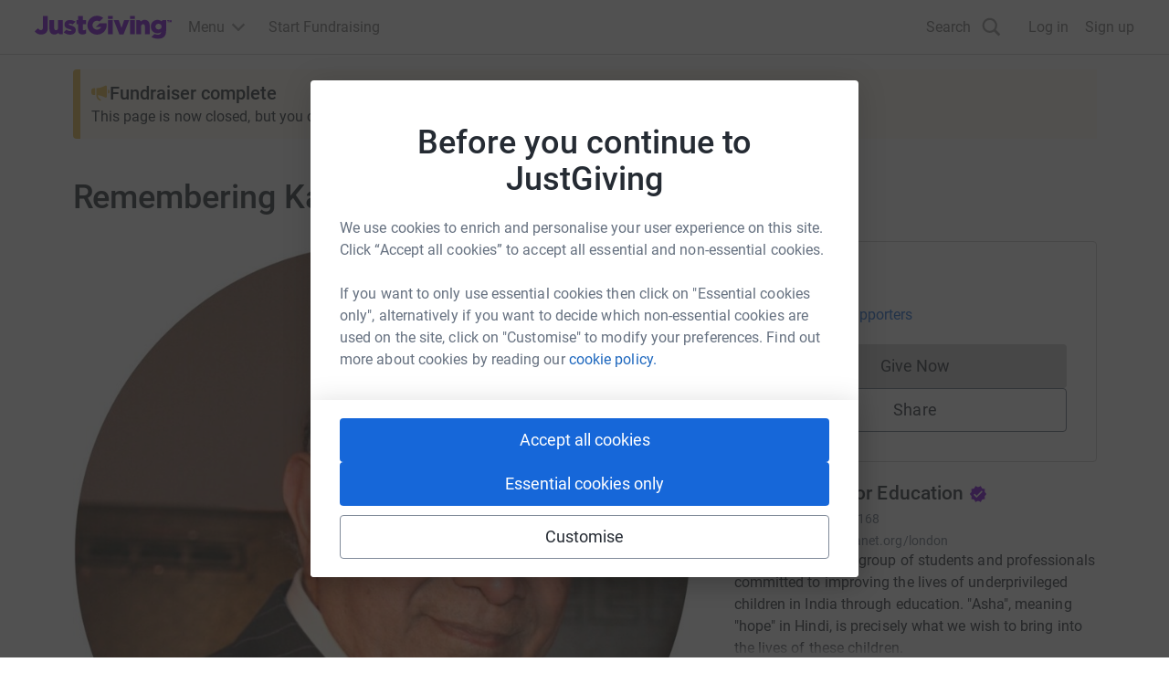

--- FILE ---
content_type: text/html; charset=utf-8
request_url: https://www.justgiving.com/fundraising/KaramChandGupta
body_size: 53895
content:
<!DOCTYPE html><html lang="en-GB" data-sentry-component="RootLayout" data-sentry-source-file="layout.tsx"><head><script data-sri-detection="true">"use strict";(()=>{var d="https://o106326.ingest.us.sentry.io/api/4505228284854272/envelope/?sentry_key=cb229deb403d401b9db5d3a008a60427&sentry_version=7",y="https://cb229deb403d401b9db5d3a008a60427@o106326.ingest.us.sentry.io/4505228284854272",p="stg";window.addEventListener("error",t=>{let e=t.target;if(!(e instanceof HTMLElement))return;let r=e.tagName;if(r!=="SCRIPT"&&r!=="LINK")return;let s=e.getAttribute("integrity");if(!s)return;let n=e.src||e.href;if(!n.includes("/_next/static/"))return;let o={event_id:l(),sent_at:new Date().toISOString(),dsn:y},i={type:"event"},a={level:"error",environment:p,tags:{"sri.failure":"true","resource.type":r.toLowerCase()},exception:{values:[{type:"SRIIntegrityError",value:"SRI check failed: "+n}]},extra:{resourceUrl:n,expectedIntegrity:s,pageUrl:location.href}},c=JSON.stringify(o)+`
`+JSON.stringify(i)+`
`+JSON.stringify(a);try{fetch(d,{method:"POST",body:c,keepalive:!0})}catch{}},!0);function l(){if(typeof crypto<"u"&&crypto.randomUUID)return crypto.randomUUID().replace(/-/g,"");let t=new Uint8Array(16);return crypto.getRandomValues(t),Array.from(t,e=>e.toString(16).padStart(2,"0")).join("")}})();
</script><meta charSet="utf-8"/><meta name="viewport" content="width=device-width, initial-scale=1" data-sentry-element="meta" data-sentry-source-file="layout.tsx"/><meta name="viewport" content="width=device-width, initial-scale=1"/><link rel="preload" as="image" href="https://images.jg-cdn.com/image/35442c65-de0b-44c6-a32c-bc7b287bcb76.jpg?template=Size800w" fetchPriority="high"/><link rel="stylesheet" href="https://www.jg-cdn.com/assets/jg-pages-edge/_next/static/css/1-b1f547309aeb0c31.css" data-precedence="next" integrity="sha256-tLLG76U2Ebvc+tvuzikNGmms2k3xampRjLo+8tOzinM=" crossorigin="anonymous"><link rel="stylesheet" href="https://www.jg-cdn.com/assets/jg-pages-edge/_next/static/css/1-2ad45aac0d6c6233.css" data-precedence="next" integrity="sha256-89jj1YdGgTCHafzyzAO4AsgQjVku7Sfy8aPNpPILyak=" crossorigin="anonymous"><link rel="stylesheet" href="https://www.jg-cdn.com/assets/jg-pages-edge/_next/static/css/1-29a2db97a9aa1a4a.css" data-precedence="next" integrity="sha256-6mUy0GL0sea1RYqqxTEbF8Hq98lTbPRoced9Ft7vtGw=" crossorigin="anonymous"><link rel="stylesheet" href="https://www.jg-cdn.com/assets/jg-pages-edge/_next/static/css/1-b6d660afbe547a2d.css" data-precedence="next" integrity="sha256-KzkKo8giXairRpZMBoYMQEYUXUkebZr7UnsunIaNmlQ=" crossorigin="anonymous"><link rel="stylesheet" href="https://www.jg-cdn.com/assets/jg-pages-edge/_next/static/css/1-c15a40d1fcf05975.css" data-precedence="next" integrity="sha256-qPmx6kZKtipogf/b8OdFlp+AMDwgoFkG0NJw/GGAH6Q=" crossorigin="anonymous"><link rel="stylesheet" href="https://www.jg-cdn.com/assets/jg-pages-edge/_next/static/css/1-1b90ca87705c75db.css" data-precedence="next" integrity="sha256-vElexuBI573IyHWvb4zIni0IMeI+4hcHRaMmfE7TjOE=" crossorigin="anonymous"><link rel="stylesheet" href="https://www.jg-cdn.com/assets/jg-pages-edge/_next/static/css/1-de00b3c86db9cba3.css" data-precedence="next" integrity="sha256-C+L8lxkufbhYMtNQ42XjKlYCQli95MUA4/XCCv/V9JA=" crossorigin="anonymous"><link rel="stylesheet" href="https://www.jg-cdn.com/assets/jg-pages-edge/_next/static/css/1-8e115c29bac71dc2.css" data-precedence="next" integrity="sha256-6gQNUizohL/7AWT5PKfK0QQftX0eZNdyEyJPFRcsTEQ=" crossorigin="anonymous"><link rel="stylesheet" href="https://www.jg-cdn.com/assets/jg-pages-edge/_next/static/css/1-978b48f1868cff4c.css" data-precedence="next" integrity="sha256-X7SKlhtgz/U8TpjKvJETHCT82WcNEGTykf01Kn6AaI8=" crossorigin="anonymous"><link rel="stylesheet" href="https://www.jg-cdn.com/assets/jg-pages-edge/_next/static/css/1-1e41a586d4f05dbc.css" data-precedence="next" integrity="sha256-nUfalfrakzEvUs6UbnO1OpBB7qDr3R+em2SQe7uur/U=" crossorigin="anonymous"><link rel="stylesheet" href="https://www.jg-cdn.com/assets/jg-pages-edge/_next/static/css/1-126d0ccd2746440c.css" data-precedence="next" integrity="sha256-r+newZXoiSpkho/F0IFcTIVoD8TfsjroX9Eih28wt8w=" crossorigin="anonymous"><link rel="stylesheet" href="https://www.jg-cdn.com/assets/jg-pages-edge/_next/static/css/1-0abf438e975383c2.css" data-precedence="next" integrity="sha256-Jt/gnP31TVGF4yuPy889AAm1/G7poZlABmjPvKqfVGY=" crossorigin="anonymous"><link rel="stylesheet" href="https://www.jg-cdn.com/assets/jg-pages-edge/_next/static/css/1-d3bdee9848c6da2d.css" data-precedence="next" integrity="sha256-A1iOz5gHvFDizrYxznZfCz/JnfcXg4JoEzD/CpSHgqs=" crossorigin="anonymous"><link rel="stylesheet" href="https://www.jg-cdn.com/assets/jg-pages-edge/_next/static/css/1-f33b71e05b15b989.css" data-precedence="next" integrity="sha256-OiKgvCuBqtlN0MQhycFukZMfZyfwgU1YBGVmJJDc0bw=" crossorigin="anonymous"><link rel="preload" as="script" fetchPriority="low" href="https://www.jg-cdn.com/assets/jg-pages-edge/_next/static/chunks/1-webpack-89ec86ba2491f3a4.js" integrity="sha256-+d/u7XYgN5z1xXpTOIUI/unrQT4szA9fO/CH0qx3EiU=" crossorigin="anonymous"><script src="https://www.jg-cdn.com/assets/jg-pages-edge/_next/static/chunks/1-52774a7f-9b66a2014a42eb63.js" async="" integrity="sha256-4VZz4ygJaLak0AJCOe4H8ZNFK0f1H0BXqyQNUTUzMho=" crossorigin="anonymous"></script><script src="https://www.jg-cdn.com/assets/jg-pages-edge/_next/static/chunks/1-fd9d1056-dac638991f736145.js" async="" integrity="sha256-wQSjDLxcv9t10aqBxZzuvUn6zDjliNPW4QOFO8+Lvng=" crossorigin="anonymous"></script><script src="https://www.jg-cdn.com/assets/jg-pages-edge/_next/static/chunks/1-4777-6b034ee3c7b99e62.js" async="" integrity="sha256-33CW8IPPYyQkKxvFDjjyHDKGGhuiFPFhsi8Eveuyv2U=" crossorigin="anonymous"></script><script src="https://www.jg-cdn.com/assets/jg-pages-edge/_next/static/chunks/1-main-app-bbce35273aef9b82.js" async="" integrity="sha256-xU/gm2WIsunsV283q8zzuqCw+81Jnr1+jKG3pnlQDFU=" crossorigin="anonymous"></script><script src="https://www.jg-cdn.com/assets/jg-pages-edge/_next/static/chunks/1-app/global-error-e35e07f157f7dbd9.js" async="" integrity="sha256-oc/r+GSdQ2+cmJR+qIWeWpN0Jr1kpPXTJhceS42zZVQ=" crossorigin="anonymous"></script><script src="https://www.jg-cdn.com/assets/jg-pages-edge/_next/static/chunks/1-aaea2bcf-595692258578e756.js" async="" integrity="sha256-6FWt+H5Hah8Xz65cgjBXkdGixm0IURYlQCmuN8MU9Rg=" crossorigin="anonymous"></script><script src="https://www.jg-cdn.com/assets/jg-pages-edge/_next/static/chunks/1-7385-d5df9e9666e3adb4.js" async="" integrity="sha256-uaYKDs1sWGhgyK39n8rJ1pwQ/wcXf1mKwmdvjykErcM=" crossorigin="anonymous"></script><script src="https://www.jg-cdn.com/assets/jg-pages-edge/_next/static/chunks/1-7210-352a51d9f97d62da.js" async="" integrity="sha256-HfbOK+/4WiYkpIVysf4GZMjZvilJ8BykLbIwfGpvAWM=" crossorigin="anonymous"></script><script src="https://www.jg-cdn.com/assets/jg-pages-edge/_next/static/chunks/1-1617-33c0a6ceea0f5569.js" async="" integrity="sha256-lFVq0san/b/7Vigp59EV8jacCB2AMg4SHeHpGvkY5v8=" crossorigin="anonymous"></script><script src="https://www.jg-cdn.com/assets/jg-pages-edge/_next/static/chunks/1-4550-09a8bf679baab2aa.js" async="" integrity="sha256-aBwC+uQw22WCerAoWjMnWMAYbriAgDiA9JeZ/dkww0M=" crossorigin="anonymous"></script><script src="https://www.jg-cdn.com/assets/jg-pages-edge/_next/static/chunks/1-900-952cf5fc53328fa9.js" async="" integrity="sha256-gCYIykN0LIoDXMi0ubcixuC6ObNxw1fe+drtAEdHJqI=" crossorigin="anonymous"></script><script src="https://www.jg-cdn.com/assets/jg-pages-edge/_next/static/chunks/1-2201-880331b3112702ed.js" async="" integrity="sha256-m2/ltGa3UpUqqKbHVEV+gt3csKlnEbkTZwoI3i4Ie/s=" crossorigin="anonymous"></script><script src="https://www.jg-cdn.com/assets/jg-pages-edge/_next/static/chunks/1-7101-e7bc04d248179981.js" async="" integrity="sha256-amPnISCD1bnCU3BNe1FgbSqKSMxSjhIuI2ctoEXXZQE=" crossorigin="anonymous"></script><script src="https://www.jg-cdn.com/assets/jg-pages-edge/_next/static/chunks/1-app/%5Bprefix%5D/%5B...shortName%5D/page-e47eb5582b4c9d6b.js" async=""></script><script src="https://www.jg-cdn.com/assets/jg-pages-edge/_next/static/chunks/1-app/layout-4551ef281c888553.js" async="" integrity="sha256-a9R8I5W481AkcUpAg68amGZ4YmpCJruFhm7XUuu45ag=" crossorigin="anonymous"></script><script src="https://www.jg-cdn.com/assets/jg-pages-edge/_next/static/chunks/1-app/error-c36bd0552fbe189a.js" async="" integrity="sha256-/i/h2eAiFJx3ZKWpwYL6HB2Rw7SPRY66sXRgtl/21ew=" crossorigin="anonymous"></script><link rel="preload" href="//vice-prod.sdiapi.com/vice_loader/825512f1-9720-444f-94ca-599e05887e0c/e7f63d31-5065-4d9c-a05b-be068a084ae0" as="script"/><link rel="preload" href="https://www.jg-cdn.com/chrome/chrome-0c08644c472bcf1e4ede.js" as="script"/><link rel="preload" href="https://www.jg-cdn.com/assets/bbid-session-manager/bbid-session-manager.js" as="script"/><meta name="theme-color" content="#7a04dd" data-sentry-element="meta" data-sentry-source-file="layout.tsx"/><link rel="preconnect" href="https://graphql.justgiving.com"/><title>Anika Gupta is fundraising for Asha for Education</title><meta name="description" content="Help Anika Gupta raise money to support Asha for Education"/><meta name="googlebot-news" content="noindex, nofollow"/><meta name="charity_tax_id" content="1088168"/><meta name="charity_tax_id:country" content="GB"/><meta property="og:title" content="Remembering Karam Chand Gupta"/><meta property="og:description" content="Help Anika Gupta raise money to support Asha for Education"/><meta property="og:url" content="https://www.justgiving.com/fundraising/KaramChandGupta"/><meta property="og:site_name" content="JustGiving"/><meta property="og:image" content="https://images.jg-cdn.com/image/35442c65-de0b-44c6-a32c-bc7b287bcb76.jpg?template=size1200x630face"/><meta property="og:image:secure_url" content="https://images.jg-cdn.com/image/35442c65-de0b-44c6-a32c-bc7b287bcb76.jpg?template=size1200x630face"/><meta property="og:image:width" content="1200"/><meta property="og:image:height" content="630"/><meta name="twitter:card" content="summary_large_image"/><meta name="twitter:title" content="Remembering Karam Chand Gupta"/><meta name="twitter:description" content="Help Anika Gupta raise money to support Asha for Education"/><meta name="twitter:image" content="https://images.jg-cdn.com/image/35442c65-de0b-44c6-a32c-bc7b287bcb76.jpg?template=size1200x630face"/><link rel="stylesheet" href="https://www.jg-cdn.com/chrome/chrome-0c08644c472bcf1e4ede.css"/><script src="https://www.jg-cdn.com/assets/jg-pages-edge/_next/static/chunks/polyfills-42372ed130431b0a.js" noModule="" integrity="sha256-CXPB1kyIrcjjyVBBDLWLKI9yEY1ZZbeASUON648vloM=" crossorigin="anonymous"></script></head><body style="--container-width:1121px"><div><div id="jg-chrome-header" class="jg-chrome"><span><header class="jg-chrome-header jg-background--white" style="color: #7a04dd;"><div class="jg-chrome-header__bar jg-position-relative jg-h-full jg-background--white jg-bdb jg-bd--very-light-grey"><div class="container jg-space-phn jg-h-full"><div class="jg-display-ib jg-h-full"><a href="https://www.justgiving.com" class="jg-display-ib jg-h-full jg-space-pvxs jg-space-phxs jg-space-mlxs jg-space-mlsm@md"><span class="jg-sr-only">JustGiving’s homepage</span><div class="jg-chrome-header__logo-wrapper jg-align--middle jg-position-relative" style="width: 149.58596690150526px; height: 0px; padding-bottom: 17.824277224743614%;"><img class="jg-position-absolute jg-display-b jg-w-full jg-h-full" src="https://www.jg-cdn.com/chrome/1512e535e420ee8a905d8ad330c77819.svg" alt /></div></a><div class="jg-chrome-dropdown-menu jg-text--pull-left jg-position-relative@md jg-h-full jg-align--top jg-space-mlxs@md jg-display-ib"><div class="jg-display-ib jg-position-relative jg-h-full"><button class="jg-chrome-dropdown-menu__button jg-bdn jg-background--transparent jg-cursor-pointer jg-display-ib jg-h-full jg-space-pvn jg-space-phxs jg-text--medium-regular jg-hover-group" aria-haspopup="true" aria-controls="jg-chrome-menu-primary" id="jg-chrome-menu-primary-button"><span class="jg-display-ib jg-align--vertical-center">Menu</span><div class="jg-chrome-animated-chevron jg-position-relative jg-chrome-dropdown-menu__button-caret jg-display-ib jg-align--vertical-middle jg-icon--medium-small@lg jg-chrome-dropdown-menu__button-caret"><div class="jg-position-absolute jg-w-full jg-h-full jg-chrome-animated-chevron__left-wing"><div class="jg-chrome-animated-chevron__wing jg-position-absolute jg-anim--transition-all jg-w-full jg-h-full"><svg viewBox="0 0 12 12" class="jg-display-b jg-position-absolute jg-w-full jg-h-full jg-overflow-visible"><path d="M 0 6 L 6 6"></path></svg></div></div><div class="jg-position-absolute jg-w-full jg-h-full jg-chrome-animated-chevron__right-wing"><div class="jg-chrome-animated-chevron__wing jg-position-absolute jg-anim--transition-all jg-w-full jg-h-full"><svg viewBox="0 0 12 12" class="jg-display-b jg-position-absolute jg-w-full jg-h-full jg-overflow-visible"><path d="M 0 6 L 6 6"></path></svg></div></div></div></button><div class="jg-display-b jg-position-absolute jg-chrome-dropdown-menu__caret jg-anim-fade-in jg-anim-slide-up jg-pin-r jg-space-mrsm jg-pin-auto@md jg-chrome-header__menu-caret-offset@lg jg-space-mrxs@lg" aria-hidden><svg viewBox="0 0 18 9" class="jg-chrome-dropdown-menu__caret-stroke jg-display-b jg-position-absolute jg-color--very-light-grey"><path d="M 0 9 L 9 1 L 18 9"></path></svg><svg viewBox="0 0 20 9" class="jg-chrome-dropdown-menu__caret-fill jg-display-b jg-position-absolute jg-color--very-light-grey"><path d="M 0 10 L 10 1 L 20 10"></path></svg></div></div><nav id="jg-chrome-menu-primary" aria-labelledby="jg-chrome-menu-primary-button" aria-hidden><ul class="jg-chrome-dropdown-menu__content jg-position-absolute jg-w-full jg-space-pvsm jg-space-mtsm@md jg-bd--very-light-grey jg-bdv jg-bdh@md jg-br@md jg-background--white jg-shadow-md jg-anim-fade-in jg-anim-slide-up jg-whitespace-no-wrap"><li class="jg-display-n@lg"><a class="jg-display-b jg-text--medium-regular jg-text-no-underline@hover jg-color--empress jg-color--nero@hover jg-space-pvxs jg-space-phsm jg-space-pvn@md jg-space-mvxs@md jg-space-phmd@md undefined" href="https://www.justgiving.com/create-page">Start Fundraising</a></li><li aria-hidden class="jg-chrome-dropdown-menu__separator jg-bdb jg-bd--gainsboro jg-space-mvsm jg-space-mvms@md jg-display-n@lg"></li><li class><a class="jg-display-b jg-text--medium-regular jg-text-no-underline@hover jg-color--empress jg-color--nero@hover jg-space-pvxs jg-space-phsm jg-space-pvn@md jg-space-mvxs@md jg-space-phmd@md undefined" href="https://www.justgiving.com/fundraising">Fundraising on JustGiving</a></li><li class><a class="jg-display-b jg-text--medium-regular jg-text-no-underline@hover jg-color--empress jg-color--nero@hover jg-space-pvxs jg-space-phsm jg-space-pvn@md jg-space-mvxs@md jg-space-phmd@md undefined" href="https://www.justgiving.com/us/crowdfunding">Crowdfunding</a></li><li class><a class="jg-display-b jg-text--medium-regular jg-text-no-underline@hover jg-color--empress jg-color--nero@hover jg-space-pvxs jg-space-phsm jg-space-pvn@md jg-space-mvxs@md jg-space-phmd@md undefined" href="https://help.justgiving.com/hc/en-us">Help for fundraisers and donors</a></li><li aria-hidden class="jg-chrome-dropdown-menu__separator jg-bdb jg-bd--gainsboro jg-space-mvsm jg-space-mvms@md"></li><li class><a class="jg-display-b jg-text--medium-regular jg-text-no-underline@hover jg-color--empress jg-color--nero@hover jg-space-pvxs jg-space-phsm jg-space-pvn@md jg-space-mvxs@md jg-space-phmd@md undefined" href="https://www.justgiving.com/for-charities/us-home">JustGiving for Charities</a></li><li class><a class="jg-display-b jg-text--medium-regular jg-text-no-underline@hover jg-color--empress jg-color--nero@hover jg-space-pvxs jg-space-phsm jg-space-pvn@md jg-space-mvxs@md jg-space-phmd@md undefined" href="https://www.justgiving.com/en/event-partners">JustGiving for Event Partners</a></li><li class><a class="jg-display-b jg-text--medium-regular jg-text-no-underline@hover jg-color--empress jg-color--nero@hover jg-space-pvxs jg-space-phsm jg-space-pvn@md jg-space-mvxs@md jg-space-phmd@md undefined" href="https://www.justgiving.com/for-charities/products/digital-solutions/digital-solutions-for-corporates">JustGiving for Companies</a></li><li class><a class="jg-display-b jg-text--medium-regular jg-text-no-underline@hover jg-color--empress jg-color--nero@hover jg-space-pvxs jg-space-phsm jg-space-pvn@md jg-space-mvxs@md jg-space-phmd@md undefined" href="https://www.justgiving.com/developer">Developer Tools</a></li></ul></nav></div><a id="chrome-start-fundraising" class="jg-display-n jg-display-ib@lg jg-h-full jg-align--top jg-space-phxs jg-space-mlxs jg-space-mlsm@xl jg-color--empress jg-color--nero@hover jg-text-no-underline@hover" href="https://www.justgiving.com/create-page"><span class="jg-display-b jg-align--middle">Start Fundraising</span></a></div></div></div><div class="jg-chrome-search jg-background--white jg-bdb jg-bd--very-light-grey jg-space-pvsm@md jg-position-absolute jg-w-full jg-anim-slide-down jg-anim-fade-in" id="chrome-search-box"><div class="container jg-space-phsm@md"><div class="row row--no-gutter"><div class="col-xs-12 jg-space-phms@md col-lg-8 offset-lg-2 jg-space-phn@lg col-xl-6 offset-xl-3"><form name="jg-chrome--search-form"><input class="jg-chrome-search__input jg-display-ib jg-align--top jg-form-control jg-font-size--medium jg-font-size--large@md jg-space-pln@md jg-bdn" type="search" id="chromeSearch" name="chromeSearch" autocomplete="off" placeholder="Search for a friend or charity" value aria-labelledby="chrome-search-label" /><input type="submit" class="jg-chrome-search__button jg-display-ib jg-align--top jg-br--0 jg-br@md jg-btn jg-btn--newPrimary" value="Search" /></form></div></div></div></div><div><div class="recapture-banner jg-hidden" style="max-height: 0;"><div class="recapture-banner-wrapper jg-position-relative container"><span class="mail-img" aria-hidden="true"></span><p>Your friends are fundraising. Don't miss out,<a> opt in.</a></p><button aria-label="close banner" class="recapture-banner__close-statement-platform jg-position-absolute"><span class="sr-only">Close</span></button></div></div></div></header></span></div></div><div class="Page_page__tOXLL" data-sentry-component="Page" data-sentry-source-file="Page.tsx"><div data-testid="app" class="DefaultLayout_container__NkOEB"><section aria-label="Fundraiser complete banner"><div class="FundraiserComplete_fundraiserAlertBanner__vXdM5" data-sentry-component="FundraiserComplete" data-sentry-source-file="FundraiserComplete.tsx"><div class="Stack_stack__y3P0m" style="--gap:8px;flex-direction:column" data-sentry-element="Element" data-sentry-source-file="Stack.tsx" data-sentry-component="Stack"><div class="Stack_stack__y3P0m" style="--gap:12px;flex-direction:row;align-items:center" data-sentry-element="Element" data-sentry-source-file="Stack.tsx" data-sentry-component="Stack"><img alt="" data-sentry-element="Image" data-sentry-source-file="FundraiserComplete.tsx" loading="lazy" width="20" height="20" decoding="async" data-nimg="1" style="color:transparent" src="https://www.jg-cdn.com/assets/jg-pages-edge/_next/static/media/announcementIcon.af22b9bf.svg"/><p class="cp-heading-small m-0">Fundraiser complete</p></div><div class="cp-body-medium m-0"> This page is now closed, but you can still<!-- --> <a class="cp-text-link FundraiserComplete_linkColor__D9AJq" href="https://link.justgiving.com/v1/charity/donate/charityId/2235?startedBy=webjustgiving" target="_blank" data-sentry-element="Element" data-sentry-source-file="DonateButton.tsx">donate to the cause directly</a></div></div></div></section><section class="hidden lg-block" aria-label="Page title"><div class="Stack_stack__y3P0m py-5" style="--gap:12px;flex-direction:row;align-items:baseline" data-sentry-element="Element" data-sentry-component="Stack" data-sentry-source-file="Stack.tsx"><h1 class="cp-heading-large m-0">Remembering Karam Chand Gupta</h1></div></section><div class="DefaultLayout_grid__WTyR_"><div class="DefaultLayout_main__OjsKv"><section data-testid="page-cover" class="DefaultLayout_cover__WYuc6"><div class="relative h-full" data-sentry-component="Cover" data-sentry-source-file="Cover.tsx"><button class="btn-unstyled w-full" aria-label="Open media gallery"><img alt="" data-testid="cover-image" data-sentry-element="Image" data-sentry-source-file="CoverImage.tsx" fetchPriority="high" width="811" height="433" decoding="async" data-nimg="1" class="cp-img w-full CoverImage_coverImage__J2oEI CoverImage_rounded__xzibC" style="color:transparent" src="https://images.jg-cdn.com/image/35442c65-de0b-44c6-a32c-bc7b287bcb76.jpg?template=Size800w"/></button><div class="CoverImage_actionsContainer__wuonq p-4"><button class="btn-unstyled w-full" aria-label="View gallery"><div class="CoverImage_actionButton__vu7FG"><svg height="24" width="24" viewBox="0 0 24 24" xmlns="http://www.w3.org/2000/svg" data-sentry-element="svg" data-sentry-component="GalleryIcon" data-sentry-source-file="GalleryIcon.tsx"><path d="M18.563 19.754a1.94 1.94 0 01-.014.203l.028-.218a1.742 1.742 0 01-.064.269c-.048.146.085-.192.022-.052a1.386 1.386 0 01-.092.167c-.032.052-.124.162.036-.042a1.38 1.38 0 01-.075.085c-.046.05-.227.197-.006.023a1.372 1.372 0 01-.258.156c.23-.11.107-.048.049-.027a1.356 1.356 0 01-.225.053l.211-.03c-.25.034-.513.015-.765.015H2.278c-.1 0-.197-.001-.297-.014l.211.03a1.606 1.606 0 01-.26-.067c-.142-.05.186.088.05.023a1.308 1.308 0 01-.162-.095c-.05-.033-.158-.128.041.037a1.37 1.37 0 01-.083-.077c-.049-.047-.19-.235-.022-.007a1.406 1.406 0 01-.151-.266c.106.237.046.111.026.05a1.46 1.46 0 01-.052-.231l.029.218c-.041-.327-.014-.671-.014-1V9.019c0-.308-.01-.618.002-.926.002-.04.007-.081.012-.121l-.029.218a1.742 1.742 0 01.064-.269c.048-.146-.085.192-.022.052.026-.058.058-.113.092-.167.032-.052.124-.162-.036.042.024-.03.05-.057.075-.085.046-.05.228-.197.007-.023a1.346 1.346 0 01.258-.156c-.23.11-.108.048-.05.027a1.35 1.35 0 01.226-.053l-.212.03c.25-.034.513-.015.765-.015h15.132c.1 0 .198.001.297.014l-.211-.03a1.604 1.604 0 01.26.067c.143.05-.185-.088-.05-.023.057.027.11.06.163.095.05.033.157.128-.042-.037.03.024.056.05.083.077.049.047.191.235.022.007a1.404 1.404 0 01.151.266c-.106-.237-.046-.111-.026-.05.025.075.04.153.052.231l-.028-.218c.04.327.014.671.014 1v10.782c0 .448.362.821.796.821.434 0 .796-.373.796-.82V8.94c0-.413.014-.817-.048-1.226-.13-.855-.9-1.607-1.72-1.74a3.277 3.277 0 00-.536-.043H2.691c-.362 0-.717-.015-1.073.075a2.1 2.1 0 00-1.066.681c-.33.4-.495.846-.545 1.365-.011.108-.006.22-.006.33v11.173c0 .12-.002.241.01.361.092.957.721 1.782 1.644 2.015.34.087.698.066 1.046.066h15.155c.23 0 .458-.018.682-.075.952-.24 1.603-1.18 1.617-2.169a.815.815 0 00-.797-.82c-.438 0-.79.373-.796.82z" data-sentry-element="path" data-sentry-source-file="GalleryIcon.tsx"></path><path d="M1.657 18.822l2.762-3.142 1.377-1.567H4.67l3.297 2.77.557.467c.171.144.335.24.563.24.21 0 .415-.086.563-.24.284-.292.338-.877 0-1.16l-3.296-2.77-.558-.468c-.17-.143-.335-.24-.563-.24a.77.77 0 00-.563.24l-2.762 3.142L.53 17.661c-.29.331-.318.833 0 1.161.296.305.835.332 1.127 0z" data-sentry-element="path" data-sentry-source-file="GalleryIcon.tsx"></path><path d="M8.223 19.41l2.32-2.391 3.692-3.806.84-.866h-1.126l3.259 2.647 1.451 1.18c.175.14.333.24.564.24a.79.79 0 00.563-.24c.28-.289.341-.884 0-1.162l-3.26-2.647-1.451-1.179c-.174-.141-.332-.24-.563-.24a.787.787 0 00-.563.24l-2.32 2.392a102802.196 102802.196 0 01-4.532 4.672.847.847 0 000 1.16.787.787 0 001.126 0z" data-sentry-element="path" data-sentry-source-file="GalleryIcon.tsx"></path><path d="M5.022 4.642h15.724c.092 0 .182.002.273.014l-.211-.03a1.604 1.604 0 01.26.067c.142.049-.186-.088-.05-.023.056.027.11.06.162.095.05.033.158.128-.041-.037.029.024.056.05.083.077.049.047.19.235.022.007a1.394 1.394 0 01.151.266c-.106-.237-.046-.111-.026-.05.024.075.04.153.052.231l-.029-.218c.041.327.014.671.014 1v10.78c0 .448.363.822.797.822.434 0 .796-.374.796-.821V6.01c0-.412.014-.817-.048-1.226-.131-.855-.9-1.606-1.72-1.739A3.25 3.25 0 0020.695 3H5.022c-.434 0-.796.373-.796.82 0 .448.362.822.796.822z" data-sentry-element="path" data-sentry-source-file="GalleryIcon.tsx"></path><circle cx="9" cy="11" r="2" data-sentry-element="circle" data-sentry-source-file="GalleryIcon.tsx"></circle><defs data-sentry-element="defs" data-sentry-source-file="GalleryIcon.tsx"><clipPath id="clip0" data-sentry-element="clipPath" data-sentry-source-file="GalleryIcon.tsx"></clipPath></defs></svg></div></button></div></div></section><div class="DefaultLayout_paddedContainer__txGhZ"><section class="DefaultLayout_section__cpFUo" aria-label="Page summary"><section class="DefaultLayout_pageOwner__jDk5T" data-testid="page-owner"><div class="Stack_stack__y3P0m PageOwnerTitle_title__jM7ev" style="--gap:12px;flex-direction:row;align-items:baseline" data-sentry-element="Element" data-sentry-component="Stack" data-sentry-source-file="Stack.tsx"><h1 class="cp-heading-large m-0">Remembering Karam Chand Gupta</h1></div><div data-testid="page-owner-component"><div class="Stack_stack__y3P0m" style="--gap:16px;flex-direction:column" data-sentry-element="Element" data-sentry-component="Stack" data-sentry-source-file="Stack.tsx"><div class="Stack_stack__y3P0m" style="--gap:12px;flex-direction:row;align-items:center" data-sentry-element="Element" data-sentry-component="Stack" data-sentry-source-file="Stack.tsx"><img class="cp-avatar cp-avatar-small Avatar_avatar__uxy_q PageOwnerTitle_avatar__XK2ZN" src="https://www.jg-cdn.com/assets/jg-pages-edge/_next/static/media/default-avatar.1028180b.svg" alt="" loading="lazy"/><div class="Stack_stack__y3P0m" style="--gap:0;flex-direction:column;align-items:flex-start" data-sentry-element="Element" data-sentry-component="Stack" data-sentry-source-file="Stack.tsx"><strong class="cp-body-medium cp-font-bold">Anika Gupta is raising money for Asha for Education</strong></div></div><div class="Stack_stack__y3P0m" style="--gap:12px;flex-direction:row;align-items:center" data-sentry-element="Element" data-sentry-component="Stack" data-sentry-source-file="Stack.tsx"><svg viewBox="0 0 40 40" fill="none" width="48" height="48" data-sentry-element="svg" data-sentry-component="HeartIcon" data-sentry-source-file="HeartIcon.tsx"><circle cx="20" cy="20" r="20" fill="#FFF0F1" data-sentry-element="circle" data-sentry-source-file="HeartIcon.tsx"></circle><g clip-path="url(#clip0_627_7993)" data-sentry-element="g" data-sentry-source-file="HeartIcon.tsx"><path d="M19.4526 22.6404C19.4856 20.4524 21.9937 18.4227 24.3692 21.2793C26.7446 18.4227 29.2527 20.4523 29.2857 22.6403C29.2857 25.8976 25.3092 28.5711 24.3692 28.5711C23.4292 28.5711 19.4526 25.8976 19.4526 22.6404Z" stroke="#F2616D" stroke-width="1.5" stroke-linecap="round" stroke-linejoin="round" data-sentry-element="path" data-sentry-source-file="HeartIcon.tsx"></path><path d="M17.2322 26.1157L16.5168 25.6353C13.8816 23.7598 10.7144 20.3253 10.7144 16.4284C10.7743 12.4757 15.3291 8.80896 19.6429 13.9694C23.9568 8.80896 28.5115 12.4755 28.5715 16.4281C28.5678 16.603 28.5514 17.0041 28.5156 17.2095" stroke="#F2616D" stroke-width="1.5" stroke-linecap="round" stroke-linejoin="round" data-sentry-element="path" data-sentry-source-file="HeartIcon.tsx"></path></g><defs data-sentry-element="defs" data-sentry-source-file="HeartIcon.tsx"><clipPath id="clip0_627_7993" data-sentry-element="clipPath" data-sentry-source-file="HeartIcon.tsx"><rect width="20" height="20" fill="white" transform="translate(10 10)" data-sentry-element="rect" data-sentry-source-file="HeartIcon.tsx"></rect></clipPath></defs></svg><div><strong class="cp-body-medium cp-font-bold m-0">In memory of Karam Chand Gupta</strong></div></div></div></div></section></section><section data-testid="totals-section-main" class="DefaultLayout_totalsWrapper__vxMXV DefaultLayout_section__cpFUo" aria-label="Fundraising summary"><!--$!--><template data-dgst="BAILOUT_TO_CLIENT_SIDE_RENDERING"></template><div class="Stack_stack__y3P0m m-3" style="--gap:12px;flex-direction:row" data-sentry-element="Element" data-sentry-component="Stack" data-sentry-source-file="Stack.tsx"><div class="skeleton_animated__aMh0D" style="height:8rem;width:8rem;border-radius:50%" data-sentry-component="Skeleton" data-sentry-source-file="Skeleton.tsx"></div><div class="Stack_stack__y3P0m mt-4" style="--gap:12px;flex-direction:column" data-sentry-element="Element" data-sentry-component="Stack" data-sentry-source-file="Stack.tsx"><div class="skeleton_animated__aMh0D" style="height:2rem;width:20rem;border-radius:undefinedpx" data-sentry-component="Skeleton" data-sentry-source-file="Skeleton.tsx"></div><div class="skeleton_animated__aMh0D" style="height:2rem;width:10rem;border-radius:undefinedpx" data-sentry-component="Skeleton" data-sentry-source-file="Skeleton.tsx"></div></div></div><!--/$--><div id="page-cta-section-main" class="DefaultLayout_callsToAction__K9l_X"><div class="Stack_stack__y3P0m w-full" style="--gap:12px;flex-direction:column" data-sentry-element="Element" data-sentry-component="Stack" data-sentry-source-file="Stack.tsx"><div class="cp-btn w-full DonateButton_disabled__XY4SH"><span aria-hidden="true">Give Now</span><span class="cp-sr-only">Donations cannot currently be made to this page</span></div><button id="share-button-cta" class="cp-btn cp-btn-secondary">Share</button></div></div></section><section class="DefaultLayout_features__73Fai DefaultLayout_section__cpFUo" data-testid="page-features-section" aria-label="Page details"><div class="Stack_stack__y3P0m" style="--gap:12px;flex-direction:column" id="page-features-container" data-sentry-element="Element" data-sentry-component="Stack" data-sentry-source-file="Stack.tsx"></div></section><div data-testid="cause-mini-slot" class="DefaultLayout_section__cpFUo DefaultLayout_topBorder__DPoyy DefaultLayout_causeMini__K4VUK lg-hidden"><section aria-label="About the cause"><div data-testid="cause-mini-section-with-boundaries" data-sentry-component="CauseMiniSectionWithBoundaries" data-sentry-source-file="CauseMiniSection.tsx"><div><div style="max-height:320px" class="ShowMoreInAModal_content__qX7PM"><div class="AboutCause_aboutCause__XPuLO" data-sentry-component="AboutCause" data-sentry-source-file="AboutCause.tsx"><div class="Stack_stack__y3P0m" style="--gap:12px;flex-direction:row;align-items:start" data-sentry-element="Element" data-sentry-source-file="Stack.tsx" data-sentry-component="Stack"><a href="https://www.justgiving.com/charity/ashaforedu" aria-label="Go to Asha for Education&#x27;s page"><img alt="" data-sentry-element="Image" data-sentry-source-file="Logo.tsx" data-sentry-component="Logo" loading="lazy" width="72" height="72" decoding="async" data-nimg="1" class="cp-img Logo_logo__5xyYV" style="color:transparent" src="https://images.justgiving.com/image/5b72b502-d688-4caf-93be-621bb4168df9.png?template=Size120x120"/></a><div><a class="cp-heading-extra-small cp-text-link-dark" href="https://www.justgiving.com/charity/ashaforedu">Asha for Education<!-- --> <svg width="20" height="20" xmlns="http://www.w3.org/2000/svg" class="AboutCause_badge____BZS" data-sentry-element="svg" data-sentry-component="VerifiedBadge" data-sentry-source-file="VerifiedBadge.tsx"><title>Verified by JustGiving</title><path fill="#7a04dd" d="m19.167 10-2.034-2.317.284-3.066-3.009-.684-1.575-2.65L10 2.5 7.167 1.283l-1.575 2.65-3.009.675.284 3.067L.833 10l2.034 2.317-.284 3.075 3.009.683 1.575 2.65L10 17.5l2.833 1.217 1.575-2.65 3.009-.684-.284-3.066L19.167 10ZM8.333 14.167 5 10.833l1.175-1.175 2.158 2.15 5.492-5.491L15 7.5l-6.667 6.667Z" data-sentry-element="path" data-sentry-source-file="VerifiedBadge.tsx"></path></svg></a><div class="cp-body-small text-color-grey-400 mt-1">RCN<!-- --> <!-- -->1088168</div><div class="cp-body-small mt-1"><a class="cp-text-link text-color-grey-400" href="https://www.ashanet.org/london" rel="noreferrer noopener" target="_blank">www.ashanet.org/london</a></div></div></div><div><div class="cp-body-medium"><div class="text-color-grey-600">We are a voluntary group of students and professionals committed to improving the lives of underprivileged children in India through education. &quot;Asha&quot;, meaning &quot;hope&quot; in Hindi, is precisely what we wish to bring into the lives of these children.</div></div></div></div> <div class="ShowMoreInAModal_gradient__jBYD7"></div></div><button class="cp-text-link ShowMoreInAModal_readStoryButton__LwQsY">Read charity description</button></div></div></section></div><main data-testid="main" class="DefaultLayout_topBorder__DPoyy"><section class="py-section"><header class="MainSection_header__9UP9f"><h1 class="cp-heading-small mt-0 mb-3">Story</h1></header><div data-testid="story"><div><div id="read-story" style="max-height:320px" class="ShowMoreInAModal_content__qX7PM"><div class="cp-body-medium mb-5" data-sentry-component="HtmlStory" data-sentry-source-file="HtmlStory.tsx"><p></p><p>Our beloved Grandad’s legacy was his generosity and an insatiable capacity to help all those who needed it. He achieved this in many ways, such as;</p><ul><li>Providing many underprivileged children in India with clothing, blankets and paying for their school fees</li><li>Sending water coolers and fans to schools&nbsp;</li><li>Building gaushalas (cow sheds)</li><li>Becoming a founding member of Southall's King Street Shree Ram mandir.</li></ul><div>&nbsp; &nbsp; However, the cause which lay closest to his heart was to provide education for young children. For his 4 children, 8 grandchildren and 1 great granddaughter, he always ensured he gave us the best start in life, but this also extended this to large donations to various charities in India.</div><div>&nbsp;</div><p><span>&nbsp; &nbsp;If you wish to make a contribution, we will be making donations in his memory to the charity Asha for Education so they can continue their good work improving education for underprivileged children in India.&nbsp;</span><br></p><p><span><br></span></p><p><span>* we will be closing this page on the 30th of September*&nbsp;</span></p><div><p></p></div></div><div class="ShowMoreInAModal_gradient__jBYD7"></div></div><button class="cp-text-link ShowMoreInAModal_readStoryButton__LwQsY">Read story</button></div></div></section><!--$!--><template data-dgst="BAILOUT_TO_CLIENT_SIDE_RENDERING"></template><!--/$--><div id="timeline-section-marker"></div></main></div></div><aside data-testid="aside" class="DefaultLayout_paddedContainer__txGhZ"><section data-testid="totals-section-aside" class="DefaultLayout_totalsWrapper__vxMXV hidden lg-block" aria-label="Fundraising summary"><!--$!--><template data-dgst="BAILOUT_TO_CLIENT_SIDE_RENDERING"></template><div class="Stack_stack__y3P0m m-3" style="--gap:12px;flex-direction:row" data-sentry-element="Element" data-sentry-component="Stack" data-sentry-source-file="Stack.tsx"><div class="skeleton_animated__aMh0D" style="height:8rem;width:8rem;border-radius:50%" data-sentry-component="Skeleton" data-sentry-source-file="Skeleton.tsx"></div><div class="Stack_stack__y3P0m mt-4" style="--gap:12px;flex-direction:column" data-sentry-element="Element" data-sentry-component="Stack" data-sentry-source-file="Stack.tsx"><div class="skeleton_animated__aMh0D" style="height:2rem;width:20rem;border-radius:undefinedpx" data-sentry-component="Skeleton" data-sentry-source-file="Skeleton.tsx"></div><div class="skeleton_animated__aMh0D" style="height:2rem;width:10rem;border-radius:undefinedpx" data-sentry-component="Skeleton" data-sentry-source-file="Skeleton.tsx"></div></div></div><!--/$--><div id="page-cta-section-aside" class="DefaultLayout_callsToAction__K9l_X"><div class="Stack_stack__y3P0m w-full" style="--gap:12px;flex-direction:column" data-sentry-element="Element" data-sentry-component="Stack" data-sentry-source-file="Stack.tsx"><div class="cp-btn w-full DonateButton_disabled__XY4SH"><span aria-hidden="true">Give Now</span><span class="cp-sr-only">Donations cannot currently be made to this page</span></div><button id="share-button-cta" class="cp-btn cp-btn-secondary">Share</button></div></div></section><section data-testid="cause-mini-slot" class="DefaultLayout_section__cpFUo hidden lg-block DefaultLayout_causeMini__K4VUK DefaultLayout_bottomBorder__daXmJ"><section aria-label="About the cause"><div data-testid="cause-mini-section-with-boundaries" data-sentry-component="CauseMiniSectionWithBoundaries" data-sentry-source-file="CauseMiniSection.tsx"><div><div style="max-height:320px" class="ShowMoreInAModal_content__qX7PM"><div class="AboutCause_aboutCause__XPuLO" data-sentry-component="AboutCause" data-sentry-source-file="AboutCause.tsx"><div class="Stack_stack__y3P0m" style="--gap:12px;flex-direction:row;align-items:start" data-sentry-element="Element" data-sentry-source-file="Stack.tsx" data-sentry-component="Stack"><a href="https://www.justgiving.com/charity/ashaforedu" aria-label="Go to Asha for Education&#x27;s page"><img alt="" data-sentry-element="Image" data-sentry-source-file="Logo.tsx" data-sentry-component="Logo" loading="lazy" width="72" height="72" decoding="async" data-nimg="1" class="cp-img Logo_logo__5xyYV" style="color:transparent" src="https://images.justgiving.com/image/5b72b502-d688-4caf-93be-621bb4168df9.png?template=Size120x120"/></a><div><a class="cp-heading-extra-small cp-text-link-dark" href="https://www.justgiving.com/charity/ashaforedu">Asha for Education<!-- --> <svg width="20" height="20" xmlns="http://www.w3.org/2000/svg" class="AboutCause_badge____BZS" data-sentry-element="svg" data-sentry-component="VerifiedBadge" data-sentry-source-file="VerifiedBadge.tsx"><title>Verified by JustGiving</title><path fill="#7a04dd" d="m19.167 10-2.034-2.317.284-3.066-3.009-.684-1.575-2.65L10 2.5 7.167 1.283l-1.575 2.65-3.009.675.284 3.067L.833 10l2.034 2.317-.284 3.075 3.009.683 1.575 2.65L10 17.5l2.833 1.217 1.575-2.65 3.009-.684-.284-3.066L19.167 10ZM8.333 14.167 5 10.833l1.175-1.175 2.158 2.15 5.492-5.491L15 7.5l-6.667 6.667Z" data-sentry-element="path" data-sentry-source-file="VerifiedBadge.tsx"></path></svg></a><div class="cp-body-small text-color-grey-400 mt-1">RCN<!-- --> <!-- -->1088168</div><div class="cp-body-small mt-1"><a class="cp-text-link text-color-grey-400" href="https://www.ashanet.org/london" rel="noreferrer noopener" target="_blank">www.ashanet.org/london</a></div></div></div><div><div class="cp-body-medium"><div class="text-color-grey-600">We are a voluntary group of students and professionals committed to improving the lives of underprivileged children in India through education. &quot;Asha&quot;, meaning &quot;hope&quot; in Hindi, is precisely what we wish to bring into the lives of these children.</div></div></div></div> <div class="ShowMoreInAModal_gradient__jBYD7"></div></div><button class="cp-text-link ShowMoreInAModal_readStoryButton__LwQsY">Read charity description</button></div></div></section></section><div class="py-section"><div class="Stack_stack__y3P0m" style="--gap:24px;flex-direction:column;align-items:flex-start" data-sentry-element="Element" data-sentry-source-file="Stack.tsx" data-sentry-component="Stack"><section class="Stack_stack__y3P0m w-full" style="--gap:12px;flex-direction:column;justify-content:flex-start" data-sentry-element="Element" data-sentry-source-file="Stack.tsx" data-sentry-component="Stack"><header data-sentry-component="Title" data-sentry-source-file="SupportersList.tsx"><h1 class="cp-heading-small m-0" id="supportersList"><span data-testid="supporters-count">22</span> <!-- -->donations</h1></header><button type="button" class="cp-chip SupportersList_topDonation__tZtbh" aria-pressed="false" data-sentry-element="Chip" data-sentry-component="TopDonations" data-sentry-source-file="SupportersList.tsx">Top donations</button><ul class="m-0 p-0" data-sentry-component="Supporters" data-sentry-source-file="SupportersList.tsx"><li class="SupporterDetails_container__F1yi2" data-testid="supporter" data-sentry-element="Element" data-sentry-source-file="SupporterDetails.tsx"><div class="SupporterDetails_avatar__6usmQ" data-testid="avatar"><svg xmlns="http://www.w3.org/2000/svg" class="DefaultAvatar_small__Xq016" aria-hidden="true" data-sentry-element="svg" data-sentry-component="DefaultAvatar" data-sentry-source-file="DefaultAvatar.tsx"><circle style="fill:var(--color-green-400)" cx="50%" cy="50%" r="50%" data-sentry-element="circle" data-sentry-source-file="DefaultAvatar.tsx"></circle><text x="50%" y="50%" font-size="2rem" fill="white" dominant-baseline="central" text-anchor="middle" data-sentry-element="text" data-sentry-source-file="DefaultAvatar.tsx">M</text></svg></div><div class="Stack_stack__y3P0m SupporterDetails_content__p_abt" style="--gap:16px;flex-direction:column;align-items:flex-start" data-sentry-element="Element" data-sentry-source-file="Stack.tsx" data-sentry-component="Stack"><header class="SupporterDetails_header__3czW_"><h2 class="SupporterDetails_donorName__f_tha cp-heading-extra-small m-0" data-testid="donor-name">Mr Tanday</h2><span class="SupporterDetails_date__zEBmC cp-body-small text-color-grey-400" data-sentry-component="Date" data-sentry-source-file="SupporterDetails.tsx">3 years ago</span></header><div class="SupporterDetails_amount__LzYvS branded-text" data-testid="donation-amounts" data-sentry-component="DonationAmounts" data-sentry-source-file="SupporterDetails.tsx">£50.00<span class="SupporterDetails_giftAidAmount__7_1cj"> + <!-- -->£12.50<!-- --> <!-- -->Gift Aid</span></div></div></li><li class="SupporterDetails_container__F1yi2" data-testid="supporter" data-sentry-element="Element" data-sentry-source-file="SupporterDetails.tsx"><div class="SupporterDetails_avatar__6usmQ" data-testid="avatar"><svg xmlns="http://www.w3.org/2000/svg" class="DefaultAvatar_small__Xq016" aria-hidden="true" data-sentry-element="svg" data-sentry-component="DefaultAvatar" data-sentry-source-file="DefaultAvatar.tsx"><circle style="fill:var(--color-red-400)" cx="50%" cy="50%" r="50%" data-sentry-element="circle" data-sentry-source-file="DefaultAvatar.tsx"></circle><text x="50%" y="50%" font-size="2rem" fill="white" dominant-baseline="central" text-anchor="middle" data-sentry-element="text" data-sentry-source-file="DefaultAvatar.tsx">A</text></svg></div><div class="Stack_stack__y3P0m SupporterDetails_content__p_abt" style="--gap:16px;flex-direction:column;align-items:flex-start" data-sentry-element="Element" data-sentry-source-file="Stack.tsx" data-sentry-component="Stack"><header class="SupporterDetails_header__3czW_"><h2 class="SupporterDetails_donorName__f_tha cp-heading-extra-small m-0" data-testid="donor-name">Angela and Rajesh Sharma &amp; Family</h2><span class="SupporterDetails_date__zEBmC cp-body-small text-color-grey-400" data-sentry-component="Date" data-sentry-source-file="SupporterDetails.tsx">3 years ago</span></header><span class="SupporterDetails_donationMessage__IPPow" data-sentry-component="Message" data-sentry-source-file="SupporterDetails.tsx">UncleJi...A great family man who has always been loving and supportive to our families. You will be sorely missed and  your legacy will live on forever. RiP 🙏 </span><div class="SupporterDetails_amount__LzYvS branded-text" data-testid="donation-amounts" data-sentry-component="DonationAmounts" data-sentry-source-file="SupporterDetails.tsx">£50.00<span class="SupporterDetails_giftAidAmount__7_1cj"> + <!-- -->£12.50<!-- --> <!-- -->Gift Aid</span></div></div></li><li class="SupporterDetails_container__F1yi2" data-testid="supporter" data-sentry-element="Element" data-sentry-source-file="SupporterDetails.tsx"><div class="SupporterDetails_avatar__6usmQ" data-testid="avatar"><svg xmlns="http://www.w3.org/2000/svg" class="DefaultAvatar_small__Xq016" aria-hidden="true" data-sentry-element="svg" data-sentry-component="DefaultAvatar" data-sentry-source-file="DefaultAvatar.tsx"><circle style="fill:var(--color-green-400)" cx="50%" cy="50%" r="50%" data-sentry-element="circle" data-sentry-source-file="DefaultAvatar.tsx"></circle><text x="50%" y="50%" font-size="2rem" fill="white" dominant-baseline="central" text-anchor="middle" data-sentry-element="text" data-sentry-source-file="DefaultAvatar.tsx">R</text></svg></div><div class="Stack_stack__y3P0m SupporterDetails_content__p_abt" style="--gap:16px;flex-direction:column;align-items:flex-start" data-sentry-element="Element" data-sentry-source-file="Stack.tsx" data-sentry-component="Stack"><header class="SupporterDetails_header__3czW_"><h2 class="SupporterDetails_donorName__f_tha cp-heading-extra-small m-0" data-testid="donor-name">Rishi &amp; Sheetal Sharma</h2><span class="SupporterDetails_date__zEBmC cp-body-small text-color-grey-400" data-sentry-component="Date" data-sentry-source-file="SupporterDetails.tsx">3 years ago</span></header><span class="SupporterDetails_donationMessage__IPPow" data-sentry-component="Message" data-sentry-source-file="SupporterDetails.tsx">Such a big loss, but what an amazing legacy that lives on. Our thoughts, love and prayers are with you all xx</span></div></li><li class="SupporterDetails_container__F1yi2" data-testid="supporter" data-sentry-element="Element" data-sentry-source-file="SupporterDetails.tsx"><div class="SupporterDetails_avatar__6usmQ" data-testid="avatar"><svg xmlns="http://www.w3.org/2000/svg" class="DefaultAvatar_small__Xq016" aria-hidden="true" data-sentry-element="svg" data-sentry-component="DefaultAvatar" data-sentry-source-file="DefaultAvatar.tsx"><circle style="fill:var(--color-red-400)" cx="50%" cy="50%" r="50%" data-sentry-element="circle" data-sentry-source-file="DefaultAvatar.tsx"></circle><text x="50%" y="50%" font-size="2rem" fill="white" dominant-baseline="central" text-anchor="middle" data-sentry-element="text" data-sentry-source-file="DefaultAvatar.tsx">A</text></svg></div><div class="Stack_stack__y3P0m SupporterDetails_content__p_abt" style="--gap:16px;flex-direction:column;align-items:flex-start" data-sentry-element="Element" data-sentry-source-file="Stack.tsx" data-sentry-component="Stack"><header class="SupporterDetails_header__3czW_"><h2 class="SupporterDetails_donorName__f_tha cp-heading-extra-small m-0" data-testid="donor-name">Anil &amp; Bimla Malhotra</h2><span class="SupporterDetails_date__zEBmC cp-body-small text-color-grey-400" data-sentry-component="Date" data-sentry-source-file="SupporterDetails.tsx">3 years ago</span></header><span class="SupporterDetails_donationMessage__IPPow" data-sentry-component="Message" data-sentry-source-file="SupporterDetails.tsx">Our sincere condolences to the family. Gupta ji was a wonderful man. May his soul rest in peace. </span><div class="SupporterDetails_amount__LzYvS branded-text" data-testid="donation-amounts" data-sentry-component="DonationAmounts" data-sentry-source-file="SupporterDetails.tsx">£21.00<span class="SupporterDetails_giftAidAmount__7_1cj"> + <!-- -->£5.25<!-- --> <!-- -->Gift Aid</span></div></div></li><li class="SupporterDetails_container__F1yi2" data-testid="supporter" data-sentry-element="Element" data-sentry-source-file="SupporterDetails.tsx"><div class="SupporterDetails_avatar__6usmQ" data-testid="avatar"><svg xmlns="http://www.w3.org/2000/svg" class="DefaultAvatar_small__Xq016" aria-hidden="true" data-sentry-element="svg" data-sentry-component="DefaultAvatar" data-sentry-source-file="DefaultAvatar.tsx"><circle style="fill:var(--color-red-400)" cx="50%" cy="50%" r="50%" data-sentry-element="circle" data-sentry-source-file="DefaultAvatar.tsx"></circle><text x="50%" y="50%" font-size="2rem" fill="white" dominant-baseline="central" text-anchor="middle" data-sentry-element="text" data-sentry-source-file="DefaultAvatar.tsx">A</text></svg></div><div class="Stack_stack__y3P0m SupporterDetails_content__p_abt" style="--gap:16px;flex-direction:column;align-items:flex-start" data-sentry-element="Element" data-sentry-source-file="Stack.tsx" data-sentry-component="Stack"><header class="SupporterDetails_header__3czW_"><h2 class="SupporterDetails_donorName__f_tha cp-heading-extra-small m-0" data-testid="donor-name">Anonymous</h2><span class="SupporterDetails_date__zEBmC cp-body-small text-color-grey-400" data-sentry-component="Date" data-sentry-source-file="SupporterDetails.tsx">3 years ago</span></header><div class="SupporterDetails_amount__LzYvS branded-text" data-testid="donation-amounts" data-sentry-component="DonationAmounts" data-sentry-source-file="SupporterDetails.tsx">£15.00<span class="SupporterDetails_giftAidAmount__7_1cj"> + <!-- -->£3.75<!-- --> <!-- -->Gift Aid</span></div></div></li></ul><div class="cp-btn w-full DonateButton_disabled__XY4SH"><span aria-hidden="true">Give Now</span><span class="cp-sr-only">Donations cannot currently be made to this page</span></div></section></div></div></aside><div class="DefaultLayout_paddedContainer__txGhZ"><section data-testid="footer-secondary-section" class="DefaultLayout_section__cpFUo DefaultLayout_topBorder__DPoyy"><section aria-label="Donation summary"><header><h1 class="cp-heading-small mt-0 mb-5">Donation summary</h1></header><div class="Stack_stack__y3P0m" style="--gap:16px;flex-direction:column" data-sentry-element="Element" data-sentry-component="Stack" data-sentry-source-file="Stack.tsx"><dl class="m-0"><div class="Stack_stack__y3P0m" style="--gap:8px;flex-direction:column" data-sentry-element="Element" data-sentry-component="Stack" data-sentry-source-file="Stack.tsx"><dt class="cp-body-medium">Total</dt><dd class="ml-0 branded-text"><div class="cp-body-large">£2,230.00</div><small class="cp-body-small">+ <!-- -->£547.50<!-- --> <!-- -->Gift Aid</small></dd></div></dl><dl class="Stack_stack__y3P0m m-0 DonationSummary_donationSummaryList___S4Lw" style="--gap:12px;flex-direction:row" data-sentry-element="Element" data-sentry-source-file="Stack.tsx" data-sentry-component="Stack"><div class="Stack_stack__y3P0m" style="--gap:8px;flex-direction:column" data-sentry-element="Element" data-sentry-component="Stack" data-sentry-source-file="Stack.tsx"><dt class="cp-body-medium">Online</dt><dd class="ml-0 text-color-grey-400"><div class="cp-body-medium">£2,230.00</div></dd></div><div class="Stack_stack__y3P0m" style="--gap:8px;flex-direction:column" data-sentry-element="Element" data-sentry-component="Stack" data-sentry-source-file="Stack.tsx"><dt class="cp-body-medium">Offline</dt><dd class="ml-0 text-color-grey-400"><div class="cp-body-medium">£0.00</div></dd></div></dl></div><p class="cp-body-small m-0 text-color-grey-600 mt-5">Charities pay a small fee for our service.<!-- --> <a class="cp-text-link" href="https://www.justgiving.com/about/fees">Learn more about fees</a></p></section></section></div></div></div></div><div><div id="jg-chrome-footer" class="jg-chrome"><footer class="jg-chrome-footer jg-bdt jg-bd--very-light-grey jg-background--white" role="contentinfo"><div><div class="jg-display-n@lg"><nav><ol><li class="jg-bdb jg-bd--gainsboro"><button class="jg-background--transparent jg-h5 jg-space-mvn jg-text--pull-left jg-outline-n jg-position-relative jg-w-full jg-space-pvms jg-space-phsm jg-space-phms@md jg-cursor-pointer jg-hover-group" aria-haspopup="true" aria-controls="jg-chrome-footer-0" id="jg-chrome-footer-0-button"><h2 class="jg-space-mvn jg-display-ib jg-color--nero jg-color--black@group-hover jg-h5">For Fundraisers &amp; Donors</h2><div class="jg-position-absolute jg-pin-t jg-pin-r jg-h-full"><div class="jg-align--middle"><div class="jg-chrome-animated-chevron jg-position-relative jg-icon--medium-small jg-space-mrsm jg-space-mrms@md jg-stroke--nobel jg-stroke--empress@group-hover"><div class="jg-position-absolute jg-w-full jg-h-full jg-chrome-animated-chevron__left-wing"><div class="jg-chrome-animated-chevron__wing jg-position-absolute jg-anim--transition-all jg-w-full jg-h-full"><svg viewBox="0 0 12 12" class="jg-display-b jg-position-absolute jg-w-full jg-h-full jg-overflow-visible"><path d="M 0 6 L 6 6"></path></svg></div></div><div class="jg-position-absolute jg-w-full jg-h-full jg-chrome-animated-chevron__right-wing"><div class="jg-chrome-animated-chevron__wing jg-position-absolute jg-anim--transition-all jg-w-full jg-h-full"><svg viewBox="0 0 12 12" class="jg-display-b jg-position-absolute jg-w-full jg-h-full jg-overflow-visible"><path d="M 0 6 L 6 6"></path></svg></div></div></div></div></div></button><ol class="jg-space-pbsm jg-hidden" id="jg-chrome-footer-0" aria-labelledby="jg-chrome-footer-0-button"><li><a class="jg-text--regular jg-display-b jg-color--empress jg-color--nero@hover jg-text-no-underline@hover jg-space-pvxs jg-space-phsm jg-space-phms@md" href="https://www.justgiving.com/create-page/cause">Raise money for a charity</a></li><li><a class="jg-text--regular jg-display-b jg-color--empress jg-color--nero@hover jg-text-no-underline@hover jg-space-pvxs jg-space-phsm jg-space-phms@md" href="https://www.justgiving.com/create-page/crowdfunding/category">Start crowdfunding</a></li><li><a class="jg-text--regular jg-display-b jg-color--empress jg-color--nero@hover jg-text-no-underline@hover jg-space-pvxs jg-space-phsm jg-space-phms@md" href="https://www.justgiving.com/user-account">Your fundraising</a></li><li><a class="jg-text--regular jg-display-b jg-color--empress jg-color--nero@hover jg-text-no-underline@hover jg-space-pvxs jg-space-phsm jg-space-phms@md" href="https://help.justgiving.com/hc/en-us">Help &amp; support</a></li></ol></li><li class="jg-bdb jg-bd--gainsboro"><button class="jg-background--transparent jg-h5 jg-space-mvn jg-text--pull-left jg-outline-n jg-position-relative jg-w-full jg-space-pvms jg-space-phsm jg-space-phms@md jg-cursor-pointer jg-hover-group" aria-haspopup="true" aria-controls="jg-chrome-footer-1" id="jg-chrome-footer-1-button"><h2 class="jg-space-mvn jg-display-ib jg-color--nero jg-color--black@group-hover jg-h5">For Charities</h2><div class="jg-position-absolute jg-pin-t jg-pin-r jg-h-full"><div class="jg-align--middle"><div class="jg-chrome-animated-chevron jg-position-relative jg-icon--medium-small jg-space-mrsm jg-space-mrms@md jg-stroke--nobel jg-stroke--empress@group-hover"><div class="jg-position-absolute jg-w-full jg-h-full jg-chrome-animated-chevron__left-wing"><div class="jg-chrome-animated-chevron__wing jg-position-absolute jg-anim--transition-all jg-w-full jg-h-full"><svg viewBox="0 0 12 12" class="jg-display-b jg-position-absolute jg-w-full jg-h-full jg-overflow-visible"><path d="M 0 6 L 6 6"></path></svg></div></div><div class="jg-position-absolute jg-w-full jg-h-full jg-chrome-animated-chevron__right-wing"><div class="jg-chrome-animated-chevron__wing jg-position-absolute jg-anim--transition-all jg-w-full jg-h-full"><svg viewBox="0 0 12 12" class="jg-display-b jg-position-absolute jg-w-full jg-h-full jg-overflow-visible"><path d="M 0 6 L 6 6"></path></svg></div></div></div></div></div></button><ol class="jg-space-pbsm jg-hidden" id="jg-chrome-footer-1" aria-labelledby="jg-chrome-footer-1-button"><li><a class="jg-text--regular jg-display-b jg-color--empress jg-color--nero@hover jg-text-no-underline@hover jg-space-pvxs jg-space-phsm jg-space-phms@md" href="https://www.justgiving.com/for-charities/us-home">Join now</a></li><li><a class="jg-text--regular jg-display-b jg-color--empress jg-color--nero@hover jg-text-no-underline@hover jg-space-pvxs jg-space-phsm jg-space-phms@md" href="https://www.justgiving.com/sso">Log in to your charity account</a></li><li><a class="jg-text--regular jg-display-b jg-color--empress jg-color--nero@hover jg-text-no-underline@hover jg-space-pvxs jg-space-phsm jg-space-phms@md" href="https://justgiving-charitysupport.zendesk.com">Help &amp; support for charities</a></li><li><a class="jg-text--regular jg-display-b jg-color--empress jg-color--nero@hover jg-text-no-underline@hover jg-space-pvxs jg-space-phsm jg-space-phms@md" href="https://blog.justgiving.com">Read our charity blog</a></li></ol></li><li class="jg-bdb jg-bd--gainsboro"><button class="jg-background--transparent jg-h5 jg-space-mvn jg-text--pull-left jg-outline-n jg-position-relative jg-w-full jg-space-pvms jg-space-phsm jg-space-phms@md jg-cursor-pointer jg-hover-group" aria-haspopup="true" aria-controls="jg-chrome-footer-2" id="jg-chrome-footer-2-button"><h2 class="jg-space-mvn jg-display-ib jg-color--nero jg-color--black@group-hover jg-h5">For companies &amp; partners</h2><div class="jg-position-absolute jg-pin-t jg-pin-r jg-h-full"><div class="jg-align--middle"><div class="jg-chrome-animated-chevron jg-position-relative jg-icon--medium-small jg-space-mrsm jg-space-mrms@md jg-stroke--nobel jg-stroke--empress@group-hover"><div class="jg-position-absolute jg-w-full jg-h-full jg-chrome-animated-chevron__left-wing"><div class="jg-chrome-animated-chevron__wing jg-position-absolute jg-anim--transition-all jg-w-full jg-h-full"><svg viewBox="0 0 12 12" class="jg-display-b jg-position-absolute jg-w-full jg-h-full jg-overflow-visible"><path d="M 0 6 L 6 6"></path></svg></div></div><div class="jg-position-absolute jg-w-full jg-h-full jg-chrome-animated-chevron__right-wing"><div class="jg-chrome-animated-chevron__wing jg-position-absolute jg-anim--transition-all jg-w-full jg-h-full"><svg viewBox="0 0 12 12" class="jg-display-b jg-position-absolute jg-w-full jg-h-full jg-overflow-visible"><path d="M 0 6 L 6 6"></path></svg></div></div></div></div></div></button><ol class="jg-space-pbsm jg-hidden" id="jg-chrome-footer-2" aria-labelledby="jg-chrome-footer-2-button"><li><a class="jg-text--regular jg-display-b jg-color--empress jg-color--nero@hover jg-text-no-underline@hover jg-space-pvxs jg-space-phsm jg-space-phms@md" href="https://www.justgiving.com/for-charities/products/digital-solutions/digital-solutions-for-corporates">Corporate fundraising</a></li><li><a class="jg-text--regular jg-display-b jg-color--empress jg-color--nero@hover jg-text-no-underline@hover jg-space-pvxs jg-space-phsm jg-space-phms@md" href="https://www.justgiving.com/en/event-partners">Event partners</a></li><li><a class="jg-text--regular jg-display-b jg-color--empress jg-color--nero@hover jg-text-no-underline@hover jg-space-pvxs jg-space-phsm jg-space-phms@md" href="https://www.justgiving.com/developer">Developer Tools</a></li></ol></li><li class="jg-bdb jg-bd--gainsboro"><button class="jg-background--transparent jg-h5 jg-space-mvn jg-text--pull-left jg-outline-n jg-position-relative jg-w-full jg-space-pvms jg-space-phsm jg-space-phms@md jg-cursor-pointer jg-hover-group" aria-haspopup="true" aria-controls="jg-chrome-footer-3" id="jg-chrome-footer-3-button"><h2 class="jg-space-mvn jg-display-ib jg-color--nero jg-color--black@group-hover jg-h5">About JustGiving</h2><div class="jg-position-absolute jg-pin-t jg-pin-r jg-h-full"><div class="jg-align--middle"><div class="jg-chrome-animated-chevron jg-position-relative jg-icon--medium-small jg-space-mrsm jg-space-mrms@md jg-stroke--nobel jg-stroke--empress@group-hover"><div class="jg-position-absolute jg-w-full jg-h-full jg-chrome-animated-chevron__left-wing"><div class="jg-chrome-animated-chevron__wing jg-position-absolute jg-anim--transition-all jg-w-full jg-h-full"><svg viewBox="0 0 12 12" class="jg-display-b jg-position-absolute jg-w-full jg-h-full jg-overflow-visible"><path d="M 0 6 L 6 6"></path></svg></div></div><div class="jg-position-absolute jg-w-full jg-h-full jg-chrome-animated-chevron__right-wing"><div class="jg-chrome-animated-chevron__wing jg-position-absolute jg-anim--transition-all jg-w-full jg-h-full"><svg viewBox="0 0 12 12" class="jg-display-b jg-position-absolute jg-w-full jg-h-full jg-overflow-visible"><path d="M 0 6 L 6 6"></path></svg></div></div></div></div></div></button><ol class="jg-space-pbsm jg-hidden" id="jg-chrome-footer-3" aria-labelledby="jg-chrome-footer-3-button"><li><a class="jg-text--regular jg-display-b jg-color--empress jg-color--nero@hover jg-text-no-underline@hover jg-space-pvxs jg-space-phsm jg-space-phms@md" href="https://www.justgiving.com/about-us">Who we are</a></li><li><a class="jg-text--regular jg-display-b jg-color--empress jg-color--nero@hover jg-text-no-underline@hover jg-space-pvxs jg-space-phsm jg-space-phms@md" href="https://www.justgiving.com/jobs">Careers at JustGiving</a></li></ol></li></ol></nav></div><div class="jg-display-n jg-display-b@lg"><div class="container"><div class="row jg-space-phxs@md"><nav id="foot-text-section-for-fundraisers-&amp;-donors" aria-labelledby="foot-text-section-for-fundraisers-&amp;-donors-label" class="col-lg-6 col-xl-3 bottom-border jg-space-mtmd@xl jg-space-mbxs@xl jg-space-mbsm@sm"><h2 id="foot-text-section-for-fundraisers-&amp;-donors-label" class="jg-space-mbmd@xl jg-space-mtsm jg-h5">For Fundraisers &amp; Donors</h2><ul class="jg-list--unstyled"><li><a class="jg-text--regular jg-display-b jg-space-pvxs jg-color--empress jg-color--nero@hover jg-text-no-underline@hover" href="https://www.justgiving.com/create-page/cause">Raise money for a charity</a></li><li><a class="jg-text--regular jg-display-b jg-space-pvxs jg-color--empress jg-color--nero@hover jg-text-no-underline@hover" href="https://www.justgiving.com/create-page/crowdfunding/category">Start crowdfunding</a></li><li><a class="jg-text--regular jg-display-b jg-space-pvxs jg-color--empress jg-color--nero@hover jg-text-no-underline@hover" href="https://www.justgiving.com/user-account">Your fundraising</a></li><li><a class="jg-text--regular jg-display-b jg-space-pvxs jg-color--empress jg-color--nero@hover jg-text-no-underline@hover" href="https://help.justgiving.com/hc/en-us">Help &amp; support</a></li></ul></nav><nav id="foot-text-section-for-charities" aria-labelledby="foot-text-section-for-charities-label" class="col-lg-6 col-xl-3 bottom-border jg-space-mtmd@xl jg-space-mbxs@xl jg-space-mbsm@sm"><h2 id="foot-text-section-for-charities-label" class="jg-space-mbmd@xl jg-space-mtsm jg-h5">For Charities</h2><ul class="jg-list--unstyled"><li><a class="jg-text--regular jg-display-b jg-space-pvxs jg-color--empress jg-color--nero@hover jg-text-no-underline@hover" href="https://www.justgiving.com/for-charities/us-home">Join now</a></li><li><a class="jg-text--regular jg-display-b jg-space-pvxs jg-color--empress jg-color--nero@hover jg-text-no-underline@hover" href="https://www.justgiving.com/sso">Log in to your charity account</a></li><li><a class="jg-text--regular jg-display-b jg-space-pvxs jg-color--empress jg-color--nero@hover jg-text-no-underline@hover" href="https://justgiving-charitysupport.zendesk.com">Help &amp; support for charities</a></li><li><a class="jg-text--regular jg-display-b jg-space-pvxs jg-color--empress jg-color--nero@hover jg-text-no-underline@hover" href="https://blog.justgiving.com">Read our charity blog</a></li></ul></nav><nav id="foot-text-section-for-companies-&amp;-partners" aria-labelledby="foot-text-section-for-companies-&amp;-partners-label" class="col-lg-6 col-xl-3 bottom-border jg-space-mtmd@xl jg-space-mbxs@xl jg-space-mbsm@sm"><h2 id="foot-text-section-for-companies-&amp;-partners-label" class="jg-space-mbmd@xl jg-space-mtsm jg-h5">For companies &amp; partners</h2><ul class="jg-list--unstyled"><li><a class="jg-text--regular jg-display-b jg-space-pvxs jg-color--empress jg-color--nero@hover jg-text-no-underline@hover" href="https://www.justgiving.com/for-charities/products/digital-solutions/digital-solutions-for-corporates">Corporate fundraising</a></li><li><a class="jg-text--regular jg-display-b jg-space-pvxs jg-color--empress jg-color--nero@hover jg-text-no-underline@hover" href="https://www.justgiving.com/en/event-partners">Event partners</a></li><li><a class="jg-text--regular jg-display-b jg-space-pvxs jg-color--empress jg-color--nero@hover jg-text-no-underline@hover" href="https://www.justgiving.com/developer">Developer Tools</a></li></ul></nav><nav id="foot-text-section-about-justgiving" aria-labelledby="foot-text-section-about-justgiving-label" class="col-lg-6 col-xl-3 bottom-border jg-space-mtmd@xl jg-space-mbxs@xl jg-space-mbsm@sm"><h2 id="foot-text-section-about-justgiving-label" class="jg-space-mbmd@xl jg-space-mtsm jg-h5">About JustGiving</h2><ul class="jg-list--unstyled"><li><a class="jg-text--regular jg-display-b jg-space-pvxs jg-color--empress jg-color--nero@hover jg-text-no-underline@hover" href="https://www.justgiving.com/about-us">Who we are</a></li><li><a class="jg-text--regular jg-display-b jg-space-pvxs jg-color--empress jg-color--nero@hover jg-text-no-underline@hover" href="https://www.justgiving.com/jobs">Careers at JustGiving</a></li></ul></nav></div></div></div></div><div class="jg-space-mtmd jg-space-pbsm"><div class="container"><div class="row jg-space-phxs@md jg-space-pbsm@xl"><div class="col-xs-12 col-xl-9 jg-space-ptsm@xl"><a href="https://www.justgiving.com" class target="_blank" rel="noopener noreferrer"><span class="jg-sr-only">JustGiving’s homepage</span><img class="jg-chrome-footer__logo-wrapper jg-display-b jg-space-mtxs jg-chrome-footer__logo-wrapper--jg" src="https://www.jg-cdn.com/chrome/1512e535e420ee8a905d8ad330c77819.svg" alt /></a><ul class="jg-space-mbsm jg-space-mbxs@md jg-space-mtms"><li class="jg-display-b jg-display-ib@md jg-space-mrms@md"><a class="jg-display-b jg-space-pvxs jg-text--medium jg-text-no-underline@hover jg-color--empress jg-color--nero@hover" href="https://www.justgiving.com/info/terms-of-service" target="_blank" rel="noopener noreferrer">Terms of Use</a></li><li class="jg-display-b jg-display-ib@md jg-space-mrms@md"><a class="jg-display-b jg-space-pvxs jg-text--medium jg-text-no-underline@hover jg-color--empress jg-color--nero@hover" href="https://www.justgiving.com/info/privacy" target="_blank" rel="noopener noreferrer">Privacy policy</a></li><li class="jg-display-b jg-display-ib@md jg-space-mrms@md"><a class="jg-display-b jg-space-pvxs jg-text--medium jg-text-no-underline@hover jg-color--empress jg-color--nero@hover" href="https://www.justgiving.com/info/cookies" target="_blank" rel="noopener noreferrer">Cookie policy</a></li><li class="jg-display-b jg-display-ib@md jg-space-mrms@md"><a class="jg-display-b jg-space-pvxs jg-text--medium jg-text-no-underline@hover jg-color--empress jg-color--nero@hover" href="https://www.justgiving.com/info/accessibility-statement" target="_blank" rel="noopener noreferrer">Accessibility Statement</a></li></ul></div><div class="col-xs-12 col-xl-3"><div class="jg-text--medium-light jg-space-mbsm jg-space-mtms jg-space-mtxs@xl">Find us on</div><ul class="icon-container"><li class="icon-box"><a href="https://www.facebook.com/justgivingusa" class><span class="jg-sr-only">JustGiving on Facebook</span><div class="icon"><svg fill="none" xmlns="http://www.w3.org/2000/svg" viewBox="0 0 110 110"><path d="M98.214 0c3.274 0 6.057 1.146 8.349 3.438C108.854 5.729 110 8.511 110 11.786v86.428c0 3.274-1.146 6.057-3.437 8.349-2.292 2.291-5.075 3.437-8.349 3.437H64.576V72.679h14.241L81.517 55h-16.94V43.46c0-6.22 3.274-9.33 9.821-9.33h7.612V19.151c-4.583-.819-9.085-1.228-13.505-1.228-4.747 0-8.839.9-12.276 2.701-3.274 1.8-5.893 4.502-7.858 8.103-1.964 3.6-2.946 7.857-2.946 12.767V55h-15.47v17.679h15.47V110h-33.64c-3.273 0-6.056-1.146-8.348-3.437C1.147 104.271 0 101.488 0 98.214V11.786c0-3.274 1.146-6.057 3.438-8.348C5.729 1.146 8.511 0 11.786 0h86.428z" fill="#818B99"/></svg></div></a></li><li class="icon-box"><a href="https://www.instagram.com/justgiving/" class><span class="jg-sr-only">JustGiving on Instagram</span><div class="icon"><svg fill="none" xmlns="http://www.w3.org/2000/svg" viewBox="0 0 114 110"><path d="M36.134 35.112c5.768-5.566 12.723-8.349 20.866-8.349 8.143 0 15.013 2.783 20.612 8.349 5.767 5.401 8.651 12.03 8.651 19.888 0 7.857-2.884 14.569-8.651 20.134-5.599 5.402-12.47 8.103-20.612 8.103-8.143 0-15.098-2.701-20.866-8.103-5.598-5.566-8.397-12.277-8.397-20.134 0-7.857 2.799-14.487 8.397-19.888zm7.38 32.901c3.731 3.602 8.227 5.402 13.486 5.402s9.754-1.8 13.487-5.402c3.732-3.6 5.598-7.939 5.598-13.013s-1.866-9.412-5.598-13.013c-3.733-3.602-8.228-5.402-13.487-5.402s-9.755 1.8-13.487 5.402c-3.732 3.6-5.598 7.939-5.598 13.013s1.866 9.412 5.598 13.013zm48.602-46.897c1.357 1.146 2.036 2.62 2.036 4.42 0 1.8-.679 3.355-2.036 4.665-1.187 1.31-2.714 1.964-4.58 1.964s-3.478-.655-4.835-1.964c-1.357-1.31-2.036-2.865-2.036-4.665 0-1.8.679-3.274 2.036-4.42 1.357-1.31 2.969-1.964 4.835-1.964s3.393.654 4.58 1.964zm21.63 11.295c.169 4.42.254 11.95.254 22.589 0 10.64-.085 18.17-.254 22.59-.509 9.984-3.648 17.76-9.416 23.325-5.598 5.402-13.571 8.267-23.92 8.594-4.58.327-12.383.491-23.41.491-11.027 0-18.83-.164-23.41-.491-10.349-.491-18.322-3.438-23.92-8.839a23.793 23.793 0 01-5.344-6.875c-1.357-2.62-2.375-5.157-3.054-7.612-.509-2.455-.763-5.32-.763-8.594C.169 73.17 0 65.64 0 55c0-10.64.17-18.252.509-22.835.509-9.821 3.562-17.433 9.16-22.835C15.269 3.765 23.242.737 33.59.246 38.17.082 45.973 0 57 0c11.027 0 18.83.082 23.41.246 10.349.49 18.322 3.519 23.92 9.084 5.768 5.402 8.907 13.096 9.416 23.08zm-12.215 55c.509-1.31.933-2.947 1.273-4.911.339-2.128.593-4.583.763-7.366.17-2.947.254-5.32.254-7.12V41.986c0-1.801-.084-4.093-.254-6.875-.17-2.947-.424-5.402-.763-7.367-.34-2.127-.764-3.846-1.273-5.156-2.035-5.074-5.683-8.593-10.942-10.558-1.357-.49-3.138-.9-5.343-1.227-2.036-.328-4.58-.573-7.634-.737-2.884-.164-5.26-.246-7.125-.246H43.513c-1.866 0-4.325.082-7.38.246-2.883.164-5.428.41-7.633.737-2.036.327-3.732.736-5.09 1.227-5.258 1.964-8.905 5.484-10.941 10.558-.51 1.31-.933 3.029-1.273 5.157-.339 1.964-.593 4.42-.763 7.366-.17 2.782-.254 5.074-.254 6.875V71.45c.17 2.455.339 4.583.508 6.384.17 1.637.425 3.356.764 5.156.34 1.8.678 3.274 1.018 4.42 2.205 5.074 5.852 8.593 10.942 10.558 1.357.49 3.053.9 5.089 1.227 2.205.328 4.75.573 7.634.737 3.053.164 5.428.246 7.125.246h27.228c1.866 0 4.24-.082 7.125-.246 3.053-.164 5.598-.41 7.634-.737 2.205-.327 3.986-.736 5.343-1.227 5.26-2.128 8.907-5.648 10.942-10.558z" fill="#818B99"/></svg></div></a></li><li class="icon-box"><a href="https://www.tiktok.com/@justgiving" class><span class="jg-sr-only">JustGiving on TikTok</span><div class="icon"><svg fill="none" xmlns="http://www.w3.org/2000/svg" viewBox="0 0 103 118"><path d="M75.73 0H55.408v80.377c0 9.577-7.816 17.443-17.543 17.443s-17.543-7.866-17.543-17.443c0-9.406 7.643-17.102 17.022-17.444v-20.18C16.674 43.097 0 59.685 0 80.378 0 101.24 17.022 118 38.039 118c21.017 0 38.038-16.93 38.038-37.623V39.162A47.736 47.736 0 00103 48.055v-20.18C87.715 27.362 75.73 15.05 75.73 0z" fill="#818B99"/></svg></div></a></li><li class="icon-box"><a href="https://www.youtube.com/@JustGivingTV" class><span class="jg-sr-only">JustGiving on Youtube</span><div class="icon"><svg fill="none" xmlns="http://www.w3.org/2000/svg" viewBox="0 0 125 88"><path d="M123.755 18.988s-1.221-8.626-4.981-12.414c-4.76-4.986-10.083-5.01-12.524-5.303C88.77 0 62.524 0 62.524 0h-.048S36.23 0 18.75 1.27c-2.441.294-7.764.318-12.524 5.304-3.76 3.788-4.956 12.414-4.956 12.414S0 29.13 0 39.247v9.482c0 10.117 1.245 20.258 1.245 20.258s1.22 8.627 4.956 12.415c4.76 4.985 11.01 4.814 13.794 5.352C30.005 87.707 62.5 88 62.5 88s26.27-.049 43.75-1.295c2.441-.293 7.764-.318 12.524-5.303 3.76-3.788 4.981-12.415 4.981-12.415S125 58.87 125 48.73v-9.482c0-10.117-1.245-20.259-1.245-20.259zm-74.17 41.25V25.074L83.35 42.717 49.585 60.239z" fill="#818B99"/></svg></div></a></li><li class="icon-box"><a href="https://www.linkedin.com/company/justgiving" class><span class="jg-sr-only">JustGiving on LinkedIn</span><div class="icon"><svg fill="none" xmlns="http://www.w3.org/2000/svg" viewBox="0 0 114 110"><g clip-path="url(#a)"><path d="M105.561 0H8.416C3.763 0 0 3.545 0 7.928v94.123C0 106.434 3.763 110 8.416 110h97.145c4.654 0 8.439-3.566 8.439-7.928V7.928C114 3.545 110.215 0 105.561 0zm-71.74 93.736H16.9V41.228h16.922v52.508zm-8.46-59.662c-5.433 0-9.82-4.232-9.82-9.453 0-5.22 4.387-9.453 9.82-9.453 5.41 0 9.796 4.232 9.796 9.453 0 5.2-4.386 9.453-9.796 9.453zm71.784 59.662h-16.9V68.213c0-6.08-.111-13.922-8.795-13.922-8.794 0-10.13 6.639-10.13 13.492v25.953H44.441V41.228h16.21v7.176h.222c2.249-4.125 7.77-8.486 15.987-8.486 17.122 0 20.284 10.871 20.284 25.008v28.81z" fill="#818B99"/></g><defs><clipPath id="a"><path fill="#fff" d="M0 0h114v110H0z"/></clipPath></defs></svg></div></a></li><li class="icon-box"><a href="https://x.com/justgiving" class><span class="jg-sr-only">JustGiving on X</span><div class="icon"><svg fill="none" xmlns="http://www.w3.org/2000/svg" viewBox="0 0 125 110"><path d="M98.445 0h19.167L75.737 46.595 125 110H86.427l-30.21-38.455L21.646 110H2.468l44.79-49.839L0 0h39.552L66.86 35.15 98.445 0zm-6.727 98.83h10.621L33.781 10.584H22.383L91.718 98.83z" fill="#818B99"/></svg></div></a></li></ul></div></div></div></div></footer></div></div><div id="modal-dialog-slot"></div><script src="https://www.jg-cdn.com/assets/jg-pages-edge/_next/static/chunks/1-webpack-89ec86ba2491f3a4.js" async="" integrity="sha256-+d/u7XYgN5z1xXpTOIUI/unrQT4szA9fO/CH0qx3EiU=" crossorigin="anonymous"></script><script>(self.__next_f=self.__next_f||[]).push([0]);self.__next_f.push([2,null])</script><script>self.__next_f.push([1,"1:HL[\"https://www.jg-cdn.com/assets/jg-pages-edge/_next/static/css/1-b1f547309aeb0c31.css\",\"style\"]\n2:HL[\"https://www.jg-cdn.com/assets/jg-pages-edge/_next/static/css/1-2ad45aac0d6c6233.css\",\"style\"]\n3:HL[\"https://www.jg-cdn.com/assets/jg-pages-edge/_next/static/css/1-29a2db97a9aa1a4a.css\",\"style\"]\n4:HL[\"https://www.jg-cdn.com/assets/jg-pages-edge/_next/static/css/1-b6d660afbe547a2d.css\",\"style\"]\n5:HL[\"https://www.jg-cdn.com/assets/jg-pages-edge/_next/static/css/1-c15a40d1fcf05975.css\",\"style\"]\n6:HL[\"https://www.jg-cdn.com/assets/jg-pages-edge/_next/static/css/1-1b90ca87705c75db.css\",\"style\"]\n7:HL[\"https://www.jg-cdn.com/assets/jg-pages-edge/_next/static/css/1-de00b3c86db9cba3.css\",\"style\"]\n8:HL[\"https://www.jg-cdn.com/assets/jg-pages-edge/_next/static/css/1-8e115c29bac71dc2.css\",\"style\"]\n9:HL[\"https://www.jg-cdn.com/assets/jg-pages-edge/_next/static/css/1-978b48f1868cff4c.css\",\"style\"]\na:HL[\"https://www.jg-cdn.com/assets/jg-pages-edge/_next/static/css/1-1e41a586d4f05dbc.css\",\"style\"]\nb:HL[\"https://www.jg-cdn.com/assets/jg-pages-edge/_next/static/css/1-126d0ccd2746440c.css\",\"style\"]\nc:HL[\"https://www.jg-cdn.com/assets/jg-pages-edge/_next/static/css/1-0abf438e975383c2.css\",\"style\"]\nd:HL[\"https://www.jg-cdn.com/assets/jg-pages-edge/_next/static/css/1-d3bdee9848c6da2d.css\",\"style\"]\ne:HL[\"https://www.jg-cdn.com/assets/jg-pages-edge/_next/static/css/1-f33b71e05b15b989.css\",\"style\"]\n"])</script><script>self.__next_f.push([1,"f:I[14360,[],\"\"]\n12:I[69257,[],\"\"]\n15:I[14857,[],\"\"]\n18:I[7759,[\"6470\",\"static/chunks/1-app/global-error-e35e07f157f7dbd9.js\"],\"default\"]\n13:[\"prefix\",\"fundraising\",\"d\"]\n14:[\"shortName\",\"KaramChandGupta\",\"c\"]\n19:[]\n"])</script><script>self.__next_f.push([1,"0:[\"$\",\"$Lf\",null,{\"buildId\":\"h4js5K1Wc8x5xvBajbixk\",\"assetPrefix\":\"https://www.jg-cdn.com/assets/jg-pages-edge\",\"urlParts\":[\"\",\"fundraising\",\"KaramChandGupta\"],\"initialTree\":[\"\",{\"children\":[[\"prefix\",\"fundraising\",\"d\"],{\"children\":[[\"shortName\",\"KaramChandGupta\",\"c\"],{\"children\":[\"__PAGE__\",{}]}]}]},\"$undefined\",\"$undefined\",true],\"initialSeedData\":[\"\",{\"children\":[[\"prefix\",\"fundraising\",\"d\"],{\"children\":[[\"shortName\",\"KaramChandGupta\",\"c\"],{\"children\":[\"__PAGE__\",{},[[\"$L10\",\"$L11\",[[\"$\",\"link\",\"0\",{\"rel\":\"stylesheet\",\"href\":\"https://www.jg-cdn.com/assets/jg-pages-edge/_next/static/css/1-1b90ca87705c75db.css\",\"precedence\":\"next\",\"crossOrigin\":\"$undefined\"}],[\"$\",\"link\",\"1\",{\"rel\":\"stylesheet\",\"href\":\"https://www.jg-cdn.com/assets/jg-pages-edge/_next/static/css/1-de00b3c86db9cba3.css\",\"precedence\":\"next\",\"crossOrigin\":\"$undefined\"}],[\"$\",\"link\",\"2\",{\"rel\":\"stylesheet\",\"href\":\"https://www.jg-cdn.com/assets/jg-pages-edge/_next/static/css/1-8e115c29bac71dc2.css\",\"precedence\":\"next\",\"crossOrigin\":\"$undefined\"}],[\"$\",\"link\",\"3\",{\"rel\":\"stylesheet\",\"href\":\"https://www.jg-cdn.com/assets/jg-pages-edge/_next/static/css/1-978b48f1868cff4c.css\",\"precedence\":\"next\",\"crossOrigin\":\"$undefined\"}],[\"$\",\"link\",\"4\",{\"rel\":\"stylesheet\",\"href\":\"https://www.jg-cdn.com/assets/jg-pages-edge/_next/static/css/1-1e41a586d4f05dbc.css\",\"precedence\":\"next\",\"crossOrigin\":\"$undefined\"}],[\"$\",\"link\",\"5\",{\"rel\":\"stylesheet\",\"href\":\"https://www.jg-cdn.com/assets/jg-pages-edge/_next/static/css/1-126d0ccd2746440c.css\",\"precedence\":\"next\",\"crossOrigin\":\"$undefined\"}],[\"$\",\"link\",\"6\",{\"rel\":\"stylesheet\",\"href\":\"https://www.jg-cdn.com/assets/jg-pages-edge/_next/static/css/1-0abf438e975383c2.css\",\"precedence\":\"next\",\"crossOrigin\":\"$undefined\"}],[\"$\",\"link\",\"7\",{\"rel\":\"stylesheet\",\"href\":\"https://www.jg-cdn.com/assets/jg-pages-edge/_next/static/css/1-d3bdee9848c6da2d.css\",\"precedence\":\"next\",\"crossOrigin\":\"$undefined\"}],[\"$\",\"link\",\"8\",{\"rel\":\"stylesheet\",\"href\":\"https://www.jg-cdn.com/assets/jg-pages-edge/_next/static/css/1-f33b71e05b15b989.css\",\"precedence\":\"next\",\"crossOrigin\":\"$undefined\"}]]],null],null]},[null,[\"$\",\"$L12\",null,{\"parallelRouterKey\":\"children\",\"segmentPath\":[\"children\",\"$13\",\"children\",\"$14\",\"children\"],\"error\":\"$undefined\",\"errorStyles\":\"$undefined\",\"errorScripts\":\"$undefined\",\"template\":[\"$\",\"$L15\",null,{}],\"templateStyles\":\"$undefined\",\"templateScripts\":\"$undefined\",\"notFound\":\"$undefined\",\"notFoundStyles\":\"$undefined\"}]],null]},[null,[\"$\",\"$L12\",null,{\"parallelRouterKey\":\"children\",\"segmentPath\":[\"children\",\"$13\",\"children\"],\"error\":\"$undefined\",\"errorStyles\":\"$undefined\",\"errorScripts\":\"$undefined\",\"template\":[\"$\",\"$L15\",null,{}],\"templateStyles\":\"$undefined\",\"templateScripts\":\"$undefined\",\"notFound\":\"$undefined\",\"notFoundStyles\":\"$undefined\"}]],null]},[[[[\"$\",\"link\",\"0\",{\"rel\":\"stylesheet\",\"href\":\"https://www.jg-cdn.com/assets/jg-pages-edge/_next/static/css/1-b1f547309aeb0c31.css\",\"precedence\":\"next\",\"crossOrigin\":\"$undefined\"}],[\"$\",\"link\",\"1\",{\"rel\":\"stylesheet\",\"href\":\"https://www.jg-cdn.com/assets/jg-pages-edge/_next/static/css/1-2ad45aac0d6c6233.css\",\"precedence\":\"next\",\"crossOrigin\":\"$undefined\"}],[\"$\",\"link\",\"2\",{\"rel\":\"stylesheet\",\"href\":\"https://www.jg-cdn.com/assets/jg-pages-edge/_next/static/css/1-29a2db97a9aa1a4a.css\",\"precedence\":\"next\",\"crossOrigin\":\"$undefined\"}],[\"$\",\"link\",\"3\",{\"rel\":\"stylesheet\",\"href\":\"https://www.jg-cdn.com/assets/jg-pages-edge/_next/static/css/1-b6d660afbe547a2d.css\",\"precedence\":\"next\",\"crossOrigin\":\"$undefined\"}],[\"$\",\"link\",\"4\",{\"rel\":\"stylesheet\",\"href\":\"https://www.jg-cdn.com/assets/jg-pages-edge/_next/static/css/1-c15a40d1fcf05975.css\",\"precedence\":\"next\",\"crossOrigin\":\"$undefined\"}]],\"$L16\"],null],null],\"couldBeIntercepted\":false,\"initialHead\":[null,\"$L17\"],\"globalErrorComponent\":\"$18\",\"missingSlots\":\"$W19\"}]\n"])</script><script>self.__next_f.push([1,"1a:I[87512,[\"8218\",\"static/chunks/1-aaea2bcf-595692258578e756.js\",\"7385\",\"static/chunks/1-7385-d5df9e9666e3adb4.js\",\"7210\",\"static/chunks/1-7210-352a51d9f97d62da.js\",\"1617\",\"static/chunks/1-1617-33c0a6ceea0f5569.js\",\"4550\",\"static/chunks/1-4550-09a8bf679baab2aa.js\",\"900\",\"static/chunks/1-900-952cf5fc53328fa9.js\",\"2201\",\"static/chunks/1-2201-880331b3112702ed.js\",\"7101\",\"static/chunks/1-7101-e7bc04d248179981.js\",\"9604\",\"static/chunks/1-app/%5Bprefix%5D/%5B...shortName%5D/page-e47eb5582b4c9d6b.js\"],\"\"]\n1b:I[13594,[\"7385\",\"static/chunks/1-7385-d5df9e9666e3adb4.js\",\"7210\",\"static/chunks/1-7210-352a51d9f97d62da.js\",\"4550\",\"static/chunks/1-4550-09a8bf679baab2aa.js\",\"3185\",\"static/chunks/1-app/layout-4551ef281c888553.js\"],\"StyledJsxRegistry\"]\n1c:I[80365,[\"7385\",\"static/chunks/1-7385-d5df9e9666e3adb4.js\",\"7210\",\"static/chunks/1-7210-352a51d9f97d62da.js\",\"4550\",\"static/chunks/1-4550-09a8bf679baab2aa.js\",\"3185\",\"static/chunks/1-app/layout-4551ef281c888553.js\"],\"AuthProvider\"]\n16:[\"$\",\"html\",null,{\"lang\":\"en-GB\",\"data-sentry-component\":\"RootLayout\",\"data-sentry-source-file\":\"layout.tsx\",\"children\":[[\"$\",\"head\",null,{\"children\":[[\"$\",\"meta\",null,{\"name\":\"viewport\",\"content\":\"width=device-width, initial-scale=1\",\"data-sentry-element\":\"meta\",\"data-sentry-source-file\":\"layout.tsx\"}],[\"$\",\"meta\",null,{\"name\":\"theme-color\",\"content\":\"#7a04dd\",\"data-sentry-element\":\"meta\",\"data-sentry-source-file\":\"layout.tsx\"}],[\"$\",\"link\",null,{\"rel\":\"preconnect\",\"href\":\"https://graphql.justgiving.com\"}],[[\"$\",\"link\",\"chrome-styles\",{\"rel\":\"stylesheet\",\"href\":\"https://www.jg-cdn.com/chrome/chrome-0c08644c472bcf1e4ede.css\"}]],[\"$\",\"$L1a\",null,{\"id\":\"gtm\",\"strategy\":\"lazyOnload\",\"data-cookieconsent\":\"marketing\",\"data-sentry-element\":\"Script\",\"data-sentry-component\":\"GoogleTagManager\",\"data-sentry-source-file\":\"GoogleTagManager.tsx\",\"children\":\"(function(w,d,s,l,i){w[l]=w[l]||[];w[l].push({'gtm.start':\\nnew Date().getTime(),event:'gtm.js'});var f=d.getElementsByTagName(s)[0],\\nj=d.createElement(s),dl=l!='dataLayer'?'\u0026l='+l:'';j.defer=true;j.src=\\n'h"])</script><script>self.__next_f.push([1,"ttps://www.googletagmanager.com/gtm.js?id='+i+dl;var n=d.querySelector('[nonce]');\\nn\u0026\u0026j.setAttribute('nonce',n.nonce||n.getAttribute('nonce'));f.parentNode.insertBefore(j,f);\\n})(window,document,'script','dataLayer','GTM-WL6ZNN');\"}],[false,[[\"$\",\"$L1a\",null,{\"id\":\"sourceDefense\",\"children\":\"vice={config:{viceAccountId:'825512f1-9720-444f-94ca-599e05887e0c',viceSiteId:'e7f63d31-5065-4d9c-a05b-be068a084ae0'}}\"}],[\"$\",\"$L1a\",null,{\"id\":\"sourceDefense-2\",\"src\":\"//vice-prod.sdiapi.com/vice_loader/825512f1-9720-444f-94ca-599e05887e0c/e7f63d31-5065-4d9c-a05b-be068a084ae0\"}]]]]}],[\"$\",\"body\",null,{\"style\":{\"--container-width\":\"1121px\"},\"children\":[\"$\",\"$L1b\",null,{\"data-sentry-element\":\"StyledJsxRegistry\",\"data-sentry-source-file\":\"layout.tsx\",\"children\":[\"$\",\"$L1c\",null,{\"data-sentry-element\":\"AuthProvider\",\"data-sentry-source-file\":\"layout.tsx\",\"children\":\"$L1d\"}]}]}]]}]\n"])</script><script>self.__next_f.push([1,"1e:I[64873,[\"8218\",\"static/chunks/1-aaea2bcf-595692258578e756.js\",\"7385\",\"static/chunks/1-7385-d5df9e9666e3adb4.js\",\"7210\",\"static/chunks/1-7210-352a51d9f97d62da.js\",\"1617\",\"static/chunks/1-1617-33c0a6ceea0f5569.js\",\"4550\",\"static/chunks/1-4550-09a8bf679baab2aa.js\",\"900\",\"static/chunks/1-900-952cf5fc53328fa9.js\",\"2201\",\"static/chunks/1-2201-880331b3112702ed.js\",\"7101\",\"static/chunks/1-7101-e7bc04d248179981.js\",\"9604\",\"static/chunks/1-app/%5Bprefix%5D/%5B...shortName%5D/page-e47eb5582b4c9d6b.js\"],\"default\"]\n1f:I[24744,[\"7385\",\"static/chunks/1-7385-d5df9e9666e3adb4.js\",\"7210\",\"static/chunks/1-7210-352a51d9f97d62da.js\",\"4550\",\"static/chunks/1-4550-09a8bf679baab2aa.js\",\"3185\",\"static/chunks/1-app/layout-4551ef281c888553.js\"],\"PageComponentsProvider\"]\n20:I[79766,[\"7385\",\"static/chunks/1-7385-d5df9e9666e3adb4.js\",\"7601\",\"static/chunks/1-app/error-c36bd0552fbe189a.js\"],\"default\"]\n"])</script><script>self.__next_f.push([1,"1d:[\"$\",\"$L1e\",null,{\"formats\":\"$undefined\",\"locale\":\"en-GB\",\"messages\":{\"fundraising\":{\"fundraising\":\"fundraising\",\"noSupportersMessage\":\"Become {name}'s first supporter by making a donation\",\"startFundraising\":\"Start fundraising\",\"bannerTitle\":\"Create your own fundraising page and help support a cause\",\"pageClosed\":\" This page is now closed, but you can still\",\"donateToCause\":\"donate to the cause directly\",\"completed\":\"Fundraiser complete\"},\"campaign\":{\"startFundraising\":\"Start fundraising\",\"campaign\":\"campaign\",\"noSupportersMessage\":\"Try making a donation to get things going\",\"closedOn\":\"Closed {endDate}\",\"closesOn\":\"Closes {endDate}\",\"joinCampaign\":\"Join campaign\"},\"charity\":{\"registrationNumber\":\"RCN\",\"findOutMore\":\"Find out more about fundraising with JustGiving\"},\"cause\":{\"runBy\":\"Campaign by\",\"charitiesWeSupport\":\"Charities we support\",\"verified\":\"Verified by JustGiving\",\"goToCausePage\":\"Go to {causeName}'s page\"},\"cover\":{\"change\":\"Change cover\"},\"total\":{\"raisedBySupporters\":\"\u003ca\u003e{count}\u003c/a\u003e \u003cb\u003e{count, plural, =1 {supporter} other {supporters}} \u003c/b\u003e\",\"raisedAmountOf\":\"\u003ca\u003eraised\u003c/a\u003e \u003cb\u003e{amount}\u003c/b\u003e \u003cc\u003eof\u003c/c\u003e\",\"amountRaisedBy\":\"\u003ca\u003e{amount}\u003c/a\u003e raised\",\"raisedOftarget\":\"\u003ca\u003eraised of\u003c/a\u003e \u003cb\u003e{amount}\u003c/b\u003e \u003cc\u003etarget\u003c/c\u003e\",\"amountRaised\":\"\u003ca\u003e{amount}\u003c/a\u003e \u003cb\u003eraised\u003c/b\u003e\",\"amountRaisedSoFar\":\"\u003ca\u003e{amount}\u003c/a\u003e \u003cb\u003eraised so far\u003c/b\u003e\",\"raisedSoFar\":\"\u003ca\u003eraised so far\u003c/a\u003e\",\"beFirstToDonate\":\"Be the first to donate\",\"beTheFirstToSupport\":\"Be the first to support this cause\",\"amountRaisedOfTarget\":\"\u003ca\u003e{amount}\u003c/a\u003e \u003cb\u003eraised of\u003c/b\u003e \u003cc\u003e{target}\u003c/c\u003e \u003cd\u003etarget\u003c/d\u003e\"},\"totals\":{\"ofTargetBy\":\"\u003ca\u003eof\u003c/a\u003e \u003cb\u003e{target}\u003c/b\u003e \u003cc\u003etarget\u003c/c\u003e \",\"raisedOfTarget\":\"\u003ca\u003eraised of\u003c/a\u003e \u003cb\u003e{target}\u003c/b\u003e \u003cc\u003etarget\u003c/c\u003e \",\"raised\":\"raised\",\"raisedBySupporters\":\"{count} {count, plural, =1 {supporter} other {supporters}}\",\"raisedByDonations\":\"{count} {count, plural, =1 {donation} other {donations}}\",\"peopleSupportTheCause\":\"\u003ca\u003eThis cause has\u003c/a\u003e \u003cb\u003e{count} {count, plural, =1 {supporter} other {supporters}}\u003c/b\u003e\"},\"story\":{\"title\":\"Story\",\"aboutUs\":\"About us\",\"continueReading\":{\"label\":\"Continue reading\"},\"readStory\":{\"label\":\"Read story\",\"modal\":{\"title\":\"{name}'s story\"}}},\"contactOrganiserModal\":{\"title\":{\"title\":\"Contact {name}\",\"fallbackName\":\"organiser\"}},\"contactOrganiserForm\":{\"subject\":\"Subject\",\"email\":\"Your email address (optional)\",\"message\":\"Your message\",\"discard\":\"Discard\",\"confirm\":\"Send message\",\"messageError\":\"Please enter a message\",\"subjectError\":\"Please select a subject\",\"htmlTagError\":\"HTML tags are not allowed in your message. Please remove them and try again.\"},\"contactOrganiser\":{\"sso\":{\"message\":\"Log in to contact the organiser\"},\"toast\":{\"success\":\"Message has been sent\"}},\"occasion\":{\"birthday\":{\"withoutDateLabel\":\"Celebrating the birthday of {name}\"},\"wedding\":{\"withoutDateLabel\":\"Celebrating the wedding of {names}\"},\"other\":{\"withoutDateLabel\":\"{description}\"},\"inMemory\":{\"label\":\"In memory of {name}\"}},\"event\":{\"startFundraising\":\"Start fundraising for this event\",\"redirectHeading\":\"Complete your sign up on the {eventName} website\",\"redirectDescription\":\"Once you’re signed up and created your page, you’ll be able to join your teammates.\",\"redirectGoToLink\":\"Go to partner site\",\"redirectGoToLinkNewTab\":\"(opens new tab)\"},\"eventReminder\":{\"setReminder\":\"Set a reminder\",\"title\":\"Event reminder modal\",\"heading\":\"Set a reminder\",\"text\":\"Add { ownerName }’s event to your calendar so you don’t miss it.\",\"outlookWeb\":\"Outlook Web\",\"calendar\":{\"title\":{\"withOwner\":\"{ ownerName } is fundraising for { charityName }\",\"withNoOwner\":\"{ eventName } by { charityName }\"},\"descriptionLine1\":{\"withOwnerWithTarget\":\"{ ownerName } is joining { eventName } to fundraise { targetAmountFormatted } for { charityName }.\",\"withOwnerNoTarget\":\"{ ownerName } is joining { eventName } to fundraise for { charityName }.\",\"withNoOwner\":\"{ charityName } is hosting { eventName }.\"},\"descriptionLine2\":\"Show your support on their JustGiving page: { url }\"}},\"team\":{\"createTeam\":\"Create a team\",\"joinTeam\":\"Join team\",\"joinTeamInMem\":\"Join fundraisers\",\"inMemoryTeam\":{\"share\":{\"heading\":\"Remembering { pageOwnerName }\"},\"newExperience\":\"We’ve made some updates to your fundraising page.\"}},\"donationSummary\":{\"heading\":\"Donation summary\",\"totalAmount\":\"Total\",\"onlineAmount\":\"Online\",\"offlineAmount\":\"Offline\",\"fundraiserRaisedAmount\":\"Fundraisers\",\"directDonationAmount\":\"Direct\",\"textDonations\":\"Text\",\"feesDisclaimer\":\"Charities pay a small fee for our service.\",\"feesLearnMore\":\"Learn more about fees\",\"caAb488Statement\":\"This page has been created by a user of this platform to solicit donations to a charitable organization which has not provided consent or permission for this solicitation and has not reviewed or approved the content generated by this user. Donations may be used by a recipient charitable organization on an unrestricted basis, regardless of any commitment made by this user or any designations or restrictions made by you when making the donation.\"},\"timestamp\":{\"secondsAgo\":\"seconds ago\"},\"common\":{\"share\":\"Share\",\"anonymous\":\"Anonymous\",\"donateButtonInactive\":\"Donations cannot currently be made to this page\",\"justgiving\":\"JustGiving\",\"giveNow\":\"Give Now\",\"team\":\"Team\",\"event\":\"Event\",\"giftAid\":\"Gift Aid\",\"new\":\"New\",\"close\":\"Close\",\"showMore\":\"Show more\",\"raisingMoneyFor\":\"Raising money for\",\"and\":\"and\",\"findOutMore\":\"Find out more\",\"of\":\"of\",\"loading\":\"Loading\",\"participants\":\"Participants\",\"learnMore\":\"Learn more\",\"to\":\"to\",\"organisedBy\":\"Organised by\",\"campaignBy\":\"Campaign by\",\"on\":\"on\",\"preview\":\"Preview\",\"target\":\"target\"},\"metadata\":{\"individual\":{\"title\":\"{fundraiserName} is fundraising for {charityName}\"},\"team\":{\"title\":\"{title} is fundraising for {charityName}\"},\"organisation\":{\"title\":\"{title} - JustGiving\"},\"inMem\":{\"title\":\"Remembering {personName}\"},\"crowdfunding\":{\"title\":\"Crowdfunding For Good From JustGiving\"},\"defaultFundraiserName\":\"Someone wonderful\",\"defaultCharityName\":\"a great cause\",\"description\":\"Help {fundraiserName} raise money to support {charityName}\"},\"stickyBar\":{\"fundraisingFor_campaign\":\"Fundraising for \u003ca\u003e{campaignName}\u003c/a\u003e run by \u003cb\u003e{charityName}\u003c/b\u003e\",\"fundraisingFor_charity\":\"Fundraising for \u003ca\u003e{charityName}\u003c/a\u003e\"},\"pageOwnerActions\":{\"editPage\":\"Manage page\"},\"timeline\":{\"banner\":{\"title\":\"Post updates and find new features in your page admin.\",\"button\":\"Go to page updates\"},\"title\":\"Updates\",\"open\":\"Open timeline images\",\"totalCountTitle\":\"updates\",\"create\":{\"title\":\"Post an update\",\"placeholder\":\"Tell your supporters how you're getting on...\",\"post\":\"Post\",\"deleteImage\":\"Delete image\",\"imageUpload\":{\"sizeError\":\"File size cannot exceed { fileSize }\"},\"confirmationMessage\":\"Your update has been created\"},\"share\":{\"heading\":\"Sharing is powerful\",\"subHeading\":\"Let your friends know what you've been up to this time\"},\"menu\":\"Update options\",\"deleteFitnessTimelineEntry\":{\"label\":\"Remove activity\"},\"deleteNonFitnessTimelineEntry\":{\"label\":\"Remove update\"},\"deleteTimelineEntry\":{\"confirmationMessage\":\"Your update has been removed\",\"modal\":{\"fitnessTitle\":\"Removing activity\",\"nonFitnessTitle\":\"Removing update\",\"confirm\":\"Yes, remove\",\"dismiss\":\"No, don't remove\",\"fitnessConfirmationMessage\":\"Removing this update from your timeline will also reduce the total shown in the fitness totaliser on your fundraising page\",\"nonFitnessConfirmationMessage\":\"Removing this update from your timeline will remove it from this page\"},\"errorMessage\":\"There was an error removing your update - please try again\"},\"mapAndRouteDisclaimer\":\"\u003cb\u003eStrava policy update\u003c/b\u003e: Route maps are no longer shareable on third-party apps, like JustGiving. Your fitness updates are still visible.\",\"showOlderUpdates\":\"Show older updates\",\"updates\":\"Updates\",\"showMore\":\"See more updates\"},\"supporters\":{\"cancelled\":\"Cancelled\",\"direct\":{\"showMore\":\"Show more\u003cspan\u003e supporters\u003c/span\u003e\",\"title\":\"{count, plural, =0 {Donations} =1 {donation} other {donations}}\"},\"peerGroup\":{\"showMore\":\"Show more\u003cspan\u003e teams\u003c/span\u003e\",\"title\":\"{count, plural, =0 {Teams} =1 {team} other {teams}}\"},\"individual\":{\"showMore\":\"Show more\u003cspan\u003e fundraisers\u003c/span\u003e\",\"title\":\"{count, plural, =0 {Fundraisers} =1 {fundraiser} other {fundraisers}}\"},\"showMoreError\":\"Failed to load more supporters, please try again.\",\"raisedBy\":\"raised by \u003cspan\u003e{count} {count, plural, =1 {supporter} other {supporters}}\u003c/span\u003e\",\"topDonations\":\"Top donations\",\"averageDonation\":\"Donation average is \"},\"sharePage\":{\"heading\":{\"individual\":\"Help {pageOwnerName}\",\"team\":\"Help {pageOwnerName}'s team\",\"pageOwner\":\"Share your page\",\"organisation\":\"Help {organisation}\"},\"subHeading\":\"Sharing this cause with your network could help raise up to 5x more in donations. Select a platform to make it happen:\",\"subHeadingVariantB\":\"Sharing this cause with your network could help raise up to 5x more in donations.\",\"additionalLinks\":\"You can also help by sharing this link on:\",\"copyLinkHeading\":\"...or do your own thing entirely:\",\"qrCode\":\"QR code\",\"print\":\"Print\",\"copyLink\":\"Copy link\",\"copied\":\"Copied\",\"socialCopyButton\":{\"socialCopyButtonLabel\":\"Copy {socialNetwork} link\",\"confirmation\":\"Link copied\"}},\"share\":{\"share\":\"Share\",\"twitter\":{\"fallback\":\"You can help raise money by donating online #JustGiving\",\"organisation\":{\"firstPerson\":\"Help us raise money for {charityName} by donating online #JustGiving\",\"thirdPerson\":\"You can help raise money for {charityName} by donating online #JustGiving\"},\"individual\":{\"firstPerson\":\"I'm fundraising for {charityName}. Check out my @JustGiving page and please donate if you can. Thank you! #JustGiving\",\"thirdPerson\":\"My friend { name } is fundraising for {charityName}. Check out their @JustGiving page and please donate if you can. Thank you! #JustGiving\"},\"crowdfunding\":{\"individual\":{\"firstPerson\":\"I'm raising {target} {title}. Check out my @JustGiving page and please donate if you can. Thank you! #JustGiving\",\"thirdPerson\":\"My friend { name } is raising {target} {title}. Check out their @JustGiving page and please donate if you can. Thank you! #JustGiving\"}}},\"email\":{\"subject\":\"Support a great cause today\",\"body\":{\"fallback\":\"You can help raise money for by donating online\",\"organisation\":{\"firstPerson\":\"Help us raise money for {charityName} by donating online\",\"thirdPerson\":\"You can help raise money for {charityName} by donating online\"},\"individual\":{\"firstPerson\":\"Just a quick email to let you know that I’ve decided to fundraise for { charityName }, and I’d really appreciate your support.\\n\\nDonating through JustGiving is simple, fast and totally secure. Once you donate, they'll send your money directly to {charityName}, so it's the most efficient way to give - saving time and cutting costs for the charity.\\n\\nYou can donate to my JustGiving page by clicking here\",\"thirdPerson\":\"Just a quick email to let you know that my friend { name } is fundraising for { charityName }, and they’d really appreciate your support.\\n\\nDonating through JustGiving is simple, fast and totally secure. Once you donate, they'll send your money directly to {charityName}, so it's the most efficient way to give - saving time and cutting costs for the charity.\\n\\nYou can donate to their JustGiving page by clicking here\"},\"crowdfunding\":{\"individual\":{\"firstPerson\":\"Just a quick email to let you know that I’m raising {target} {title}, and I’d really appreciate your support.\\n\\nDonating through JustGiving is simple, fast and totally secure. Your details are safe with JustGiving - they'll never sell them on or send unwanted emails. Once you donate, I will withdraw funds directly, so it's the most efficient way to give - saving time and cutting costs. You can donate to my JustGiving page by clicking here\",\"thirdPerson\":\"Just a quick email to let you know that my friend { name } is raising {target} {title}, and they’d really appreciate your support.\\n\\nDonating through JustGiving is simple, fast and totally secure. Your details are safe with JustGiving - they'll never sell them on or send unwanted emails. Once you donate, I will withdraw funds directly, so it's the most efficient way to give - saving time and cutting costs. You can donate to my JustGiving page by clicking here\"}},\"greeting\":\"Hello\",\"charityGiftAid\":\"JustGiving sends your donation straight to {charityName} and automatically reclaims Gift Aid if you are a UK taxpayer, so your donation is worth even more.\",\"thanks\":\"Thank you for your support!\"}},\"textMessage\":{\"fallback\":\"You can help raise money for by donating online {pageUrl}\",\"organisation\":{\"firstPerson\":\"Help us raise money for {charityName} by donating online {pageUrl}\",\"thirdPerson\":\"You can help raise money for {charityName} by donating online {pageUrl}\"},\"individual\":{\"firstPerson\":\"Hello! I’m fundraising for { charityName }. Here’s my JustGiving page, if you’d like to donate: {pageUrl}\",\"thirdPerson\":\"Hello! My friend { name } is fundraising for { charityName }. Here’s their JustGiving page, if you’d like to donate: {pageUrl}\"},\"crowdfunding\":{\"individual\":{\"firstPerson\":\"Hello! I’m raising { target } {title}. Here’s my JustGiving page, if you’d like to donate: {pageUrl}\",\"thirdPerson\":\"Hello! My friend { name } is raising { target } {title}. Here’s their JustGiving page, if you’d like to donate: {pageUrl}\"}}},\"wallet\":{\"shareViaWallet\":\"Share anytime from your wallet\",\"addToAppleWallet\":\"Add to Apple Wallet\",\"addToGoogleWallet\":\"Add to Google Wallet\"}},\"page\":{\"error404\":{\"description\":\"Page not found\",\"heading\":\"Oops... We couldn't find the page you're looking for\",\"linkWording\":\"Go to JustGiving homepage\",\"message\":\"That's a bit of a mystery\"},\"error410\":{\"description\":\"Page cancelled\",\"heading\":\"Sorry – that page has been closed.\",\"linkWording\":\"Please contact us for more information\",\"message\":\"Donations can no longer be made to this page.\"},\"error500\":{\"heading\":\"Ouch! Something went wrong\",\"linkWording\":\"Go to JustGiving homepage\",\"message\":\"Sorry about this. We'll get the problem fixed as soon as we possibly can.\"},\"errorGeneric\":{\"heading\":\"Ouch! Something went wrong\"},\"alert\":{\"donationError\":\"Looks like we're running into some trouble. You can try donating again, or \u003ca\u003ereach out to our Customer Support team for help\u003c/a\u003e.\",\"donationErrorNotSupported\":\"We're sorry - we're not able to process your donation to this charity. \u003ca\u003eFind out why\u003c/a\u003e.\"}},\"activity\":{\"duration\":\"Time\",\"distance\":\"Distance\",\"elevation\":\"Elevation\",\"steps\":\"Steps\",\"walk\":\"Walk\",\"run\":\"Run\",\"ride\":\"Ride\",\"swim\":\"Swim\",\"all\":\"All\",\"hike\":\"Hike\",\"wheelchair\":\"Wheelchair\"},\"qrCode\":{\"title\":\"{ ownerName }’s JustGiving Page\",\"modalTitle\":\"QR code\",\"description\":\"Perfect for offline donations. QR codes require donors to have a smartphone\",\"bottomText\":\"Scan to visit {title}\",\"downloadButton\":\"Download QR code\",\"toggle\":{\"branded\":\"Branded QR code\"},\"tipsButton\":\"How can I use my QR code?\",\"openCameraTip\":\"If you're ready to go ahead and test it, open up the camera on your smart phone and point it at this screen. It'll take you directly to the page. Pretty neat, right?\",\"quickTips\":\"Here's some quick sharing tips:\",\"tipOne\":\"Save, screenshot or print out your QR code and share with your friends and work colleagues.\",\"tipTwo\":\"Posters with QR codes make it easier for people to donate. Why not get creative and put some up in your local area?\",\"tipThree\":\"Share your QR code with friends and family on WhatsApp, text, iMessage or email - it couldn't be easier.\"},\"donateToYourself\":{\"heading\":\"Kickstart your fundraiser\",\"body\":\"People who make a donation to their own page raise up to \u003cspan\u003e84%\u003c/span\u003e more for their chosen charity\",\"donate\":\"Donate\",\"skip\":\"Skip\"},\"postCreationShare\":{\"heading\":\"Tell friends and family\",\"body\":\"Every time you share your page, you could raise an \u003cstrong\u003eextra £50\u003c/strong\u003e. Keep the momentum going by sharing often.\",\"cta\":\"Share\",\"skip\":\"Skip\"},\"postCreationAddToWallet\":{\"heading\":\"Share anytime from your wallet\",\"body\":\"Add your fundraising page to your digital wallet so you can share it \u003cstrong\u003eanytime, anywhere\u003c/strong\u003e.\",\"cta\":\"Add to wallet\",\"skip\":\"Skip\"},\"onwardActions\":{\"title_0\":\"Kickstart you fundraiser\",\"title_1\":\"Keep the momentum going\",\"title_2\":\"Almost there...\",\"title_3\":\"You’re all done!\",\"steps\":\"{ step } of { availableSteps } steps\",\"complete\":\"Complete\",\"completed\":\"You can now check out your page or head to your admin for more features\",\"donate\":{\"title\":\"Donate to your page\",\"description\":\"People who donate to their own page raise up to 84% more.\",\"cta\":\"Donate\"},\"share\":{\"title\":\"Share with your network\",\"description\":\"Every time you share your page, you could raise an extra £50.\",\"cta\":\"Share page\"},\"addToWallet\":{\"title\":\"Add to wallet\",\"description\":\"Share your page anywhere, anytime from your digital wallet.\",\"cta\":\"Add to wallet\"}},\"sharePageScreenshot\":{\"heading\":{\"heading\":\"Choose a template...\",\"singleTemplate\":\"Use a template:\"},\"post\":\"{platform} Post\",\"story\":\"{platform} Story\",\"copyLink\":\"Remember to add the fundraiser link to your story:\",\"copyCaption\":\"Remember to add a caption to your post:\",\"caption\":\"I’m helping raise money for {causeName}! \\n\\n Support me at: {pageUrl}\",\"crowdfunding\":{\"caption\":\"I’m raising { target } {title}! \\n\\n Support me at: {pageUrl}\"},\"cta\":\"Share on {platformName}\",\"notAllowedError\":\"Sharing was not allowed. This can happen if you waited too long after clicking or denied permission. Please try again, making sure to respond promptly to the share dialog.\"},\"pageCard\":{\"organisedBy\":\"Fundraiser organised by\",\"fundraisingFor\":\"for \u003ca\u003e{causeName}\u003c/a\u003e\",\"raisedBy\":\"raised by {count} {count, plural, =1 {suporter} other {supporters}}\"},\"copy\":{\"copy\":\"Copy\",\"copyAgain\":\"Copy again\",\"copied\":\"Copied\"},\"coverVideo\":{\"title\":\"Cover video\",\"chatOn\":\"Chat on\",\"chatOff\":\"Chat off\"},\"streamChat\":{\"title\":\"Stream Chat\"},\"gallery\":{\"title\":\"Media Gallery\",\"previousImage\":\"Previous image\",\"nextImage\":\"Next image\",\"open\":\"Open media gallery\",\"goToImage\":\"Go to image {index}\",\"view\":\"View gallery\"},\"popupRefocusModal\":{\"lostCheckoutWindow\":\"Lost the checkout window?\",\"clickAnywhereToRetrieve\":\"Click anywhere to retrieve it\"},\"popupBlockedModal\":{\"heading\":\"It looks like you might be using an Adblocker\",\"message\":\"Adblockers stop us from being able to show you the latest version of our donation checkout. Please disable your adblocker and allow pop-ups and try again. Or you can open the checkout in a new window below.\",\"cta\":{\"tryAgain\":\"I'll turn it off and try again\",\"openCheckoutNewWindow\":\"Or open checkout in a new window\"}},\"fitness\":{\"totals\":{\"completedOverall\":\"completed overall\"},\"manageSettings\":\"Manage {applicationName} settings\",\"connected\":\"Connected\",\"paused\":\"Paused\",\"disconnected\":\"Disconnected\"},\"causeDetails\":{\"charity\":{\"heading\":\"About the charity\"},\"campaign\":{\"heading\":\"About the campaign\"}},\"pageSummary\":{\"type\":\"Team fundraiser\",\"charities\":\"charities\",\"members\":\"members\",\"inMemType\":\"Tribute\",\"fundraisingFor\":\"Fundraising for {charityName}\",\"registrationNumber\":\"Charity Registration No. {registrationNumber}\"},\"groupMembers\":{\"title\":\"Team members\",\"inMemTitle\":\"Tribute members\",\"captain\":\"{memberName} is this team's captain\",\"captainInMem\":\"{memberName} is this tribute's creator\",\"fundraisingFor\":\"Fundraising for {causeName}\",\"noTarget\":\"{memberName} hasn't set a target\",\"donateToMember\":\"Donate to {memberName}\",\"loadMoreTeamMembers\":\"Load more team members\"},\"groupMembersModal\":{\"title\":\"Donate to a team member\",\"titleInMem\":\"Donate to tribute\"},\"joinPage\":{\"title\":\"You’ve been invited to join ‘{pageTitle}’\",\"viewTeamPage\":\"View team page\",\"members\":\"{count} {count, plural, =1 {member} other {members}}\"},\"weDidIt\":{\"complete\":\"Our campaign is now complete. \u003cbold\u003e{count} {count, plural, =1 {supporter} other {supporters}}\u003c/bold\u003e helped us raise \u003cbranded\u003e{donationCount}\u003c/branded\u003e\",\"closed\":\"Closed {endDate}\",\"cta\":\"Visit the charity's profile\",\"title\":\"We did it!\"},\"startFundraising\":{\"title\":\"Be a fundraiser\",\"copy\":{\"expired\":\"The campaign has now expired but it's not too late to support this charity.\",\"active\":\"Create your own fundraising page and help support this cause.\"},\"cta\":{\"expired\":\"Visit the charity's profile\",\"active\":\"Start fundraising\"}},\"trending\":{\"week\":\"last week\",\"hours\":\"hours\"},\"posterPreview\":{\"heading\":\"Poster preview:\",\"helpUsReachTarget\":\"Help us reach our {formattedTarget} target!\",\"printInstructionText\":\"When sending to your printer, remember to scale to fit the full page, and select 'Remove headers and footers' in your print options.\",\"print\":\"Print\",\"helpUs\":\"Help us reach our target!\",\"makeDonation\":\" Make a donation with\",\"download\":\"Download\",\"printFundraiserInfo\":\"\u003ca\u003eA fundraiser organised by\u003c/a\u003e \u003cb\u003e{ownerName} for\u003c/b\u003e \u003cc\u003e{charityName}\u003c/c\u003e\",\"scanToDonate\":\"Scan to donate\",\"inAidOf\":\"\u003ca\u003eIn aid of\u003c/a\u003e \u003cb\u003e{charityName}\u003c/b\u003e\"},\"donationPrompt\":{\"heading\":\"Your support can change lives\",\"previousPrompt\":\"Previous prompt\",\"nextPrompt\":\"Next prompt\",\"placeholder\":\"Support this cause by donating or fundraising today - every contribution helps make a difference!\",\"navigationPrompt\":\"Donation prompts navigation\",\"buttonPrompt\":\"Donation prompt {index}\"},\"monthly\":\"monthly\",\"pageOwner\":{\"raisingMoneyFor\":\"{personName} is raising money for {causeName}\",\"team\":{\"raisingMoneyFor\":{\"oneCause\":\"Raising money for {causeName}\",\"multipleCharities\":\"Raising money for {count} charities\",\"twoCauses\":\"Raising money for {causeOne} and {causeTwo}\"}}},\"crowdfunding\":{\"reportpage\":\"Report page\"},\"fundraiser\":{\"message\":\"Message {ownerFirstName}\",\"organiser\":\"Organiser\",\"about\":\"About fundraiser\"},\"guestFundraiser\":{\"raisingMoneyFor\":\"I'm raising money for {causeName}\",\"guestFundraiser\":\"Guest {count, plural, =1 {fundraiser} other {fundraisers}}\",\"heading\":\"Guest fundraisers are people who create pages without creating a JustGiving account.\",\"subHeading\":\"Is this your page? Check for an invite link from the charity to fully customise your page.\"},\"giveEntry\":{\"title\":\"Donate to page\"},\"readCauseDescription\":{\"campaign\":\"Read campaign \u0026 charity description\",\"charity\":\"Read charity description\"},\"layout\":{\"pageTitle\":\"Page title\",\"pageSummary\":\"Page summary\",\"pageDetails\":\"Page details\",\"donationSummary\":\"Donation summary\",\"stickyBar\":\"Support this cause\",\"aboutTheCause\":\"About the cause\",\"fundraiseForTheCause\":\"Fundraise for the cause\",\"fundraisingSummary\":\"Fundraising summary\",\"furtherActions\":\"Further actions\",\"fundraiserCompleteBanner\":\"Fundraiser complete banner\"},\"giftAid\":{\"giftAid\":\"Gift Aid\",\"donationBoost\":\" Boost your donation by 25% with \",\"modalHeading\":\"Make your donation go further with Gift Aid\",\"modalBody\":\"Gift Aid adds 25% to your donation - that means more support for {hasName, select, true {{name}} other {the fundraiser}}'s chosen cause, at no extra cost to you.\",\"modalFooter\":\"Only available to UK taxpayers.\"}},\"now\":\"$undefined\",\"timeZone\":\"UTC\",\"data-sentry-element\":\"NextIntlClientProvider\",\"data-sentry-source-file\":\"layout.tsx\",\"children\":[\"$\",\"$L1f\",null,{\"data-sentry-element\":\"PageComponentsProvider\",\"data-sentry-source-file\":\"layout.tsx\",\"children\":[[\"$\",\"$L12\",null,{\"parallelRouterKey\":\"children\",\"segmentPath\":[\"children\"],\"error\":\"$20\",\"errorStyles\":[[\"$\",\"link\",\"0\",{\"rel\":\"stylesheet\",\"href\":\"https://www.jg-cdn.com/assets/jg-pages-edge/_next/static/css/1-1e41a586d4f05dbc.css\",\"precedence\":\"next\",\"crossOrigin\":\"$undefined\"}]],\"errorScripts\":[],\"template\":[\"$\",\"$L15\",null,{}],\"templateStyles\":\"$undefined\",\"templateScripts\":\"$undefined\",\"notFound\":\"$L21\",\"notFoundStyles\":[[\"$\",\"link\",\"0\",{\"rel\":\"stylesheet\",\"href\":\"https://www.jg-cdn.com/assets/jg-pages-edge/_next/static/css/1-1e41a586d4f05dbc.css\",\"precedence\":\"next\",\"crossOrigin\":\"$undefined\"}]]}],[\"$\",\"div\",null,{\"id\":\"modal-dialog-slot\"}]]}]}]\n"])</script><script>self.__next_f.push([1,"22:T1d8f,"])</script><script>self.__next_f.push([1,"\u003cdiv id=\"jg-chrome-header\" class=\"jg-chrome\"\u003e\u003cspan\u003e\u003cheader class=\"jg-chrome-header jg-background--white\" style=\"color: #7a04dd;\"\u003e\u003cdiv class=\"jg-chrome-header__bar jg-position-relative jg-h-full jg-background--white jg-bdb jg-bd--very-light-grey\"\u003e\u003cdiv class=\"container jg-space-phn jg-h-full\"\u003e\u003cdiv class=\"jg-display-ib jg-h-full\"\u003e\u003ca href=\"https://www.justgiving.com\" class=\"jg-display-ib jg-h-full jg-space-pvxs jg-space-phxs jg-space-mlxs jg-space-mlsm@md\"\u003e\u003cspan class=\"jg-sr-only\"\u003eJustGiving’s homepage\u003c/span\u003e\u003cdiv class=\"jg-chrome-header__logo-wrapper jg-align--middle jg-position-relative\" style=\"width: 149.58596690150526px; height: 0px; padding-bottom: 17.824277224743614%;\"\u003e\u003cimg class=\"jg-position-absolute jg-display-b jg-w-full jg-h-full\" src=\"https://www.jg-cdn.com/chrome/1512e535e420ee8a905d8ad330c77819.svg\" alt /\u003e\u003c/div\u003e\u003c/a\u003e\u003cdiv class=\"jg-chrome-dropdown-menu jg-text--pull-left jg-position-relative@md jg-h-full jg-align--top jg-space-mlxs@md jg-display-ib\"\u003e\u003cdiv class=\"jg-display-ib jg-position-relative jg-h-full\"\u003e\u003cbutton class=\"jg-chrome-dropdown-menu__button jg-bdn jg-background--transparent jg-cursor-pointer jg-display-ib jg-h-full jg-space-pvn jg-space-phxs jg-text--medium-regular jg-hover-group\" aria-haspopup=\"true\" aria-controls=\"jg-chrome-menu-primary\" id=\"jg-chrome-menu-primary-button\"\u003e\u003cspan class=\"jg-display-ib jg-align--vertical-center\"\u003eMenu\u003c/span\u003e\u003cdiv class=\"jg-chrome-animated-chevron jg-position-relative jg-chrome-dropdown-menu__button-caret jg-display-ib jg-align--vertical-middle jg-icon--medium-small@lg jg-chrome-dropdown-menu__button-caret\"\u003e\u003cdiv class=\"jg-position-absolute jg-w-full jg-h-full jg-chrome-animated-chevron__left-wing\"\u003e\u003cdiv class=\"jg-chrome-animated-chevron__wing jg-position-absolute jg-anim--transition-all jg-w-full jg-h-full\"\u003e\u003csvg viewBox=\"0 0 12 12\" class=\"jg-display-b jg-position-absolute jg-w-full jg-h-full jg-overflow-visible\"\u003e\u003cpath d=\"M 0 6 L 6 6\"\u003e\u003c/path\u003e\u003c/svg\u003e\u003c/div\u003e\u003c/div\u003e\u003cdiv class=\"jg-position-absolute jg-w-full jg-h-full jg-chrome-animated-chevron__right-wing\"\u003e\u003cdiv class=\"jg-chrome-animated-chevron__wing jg-position-absolute jg-anim--transition-all jg-w-full jg-h-full\"\u003e\u003csvg viewBox=\"0 0 12 12\" class=\"jg-display-b jg-position-absolute jg-w-full jg-h-full jg-overflow-visible\"\u003e\u003cpath d=\"M 0 6 L 6 6\"\u003e\u003c/path\u003e\u003c/svg\u003e\u003c/div\u003e\u003c/div\u003e\u003c/div\u003e\u003c/button\u003e\u003cdiv class=\"jg-display-b jg-position-absolute jg-chrome-dropdown-menu__caret jg-anim-fade-in jg-anim-slide-up jg-pin-r jg-space-mrsm jg-pin-auto@md jg-chrome-header__menu-caret-offset@lg jg-space-mrxs@lg\" aria-hidden\u003e\u003csvg viewBox=\"0 0 18 9\" class=\"jg-chrome-dropdown-menu__caret-stroke jg-display-b jg-position-absolute jg-color--very-light-grey\"\u003e\u003cpath d=\"M 0 9 L 9 1 L 18 9\"\u003e\u003c/path\u003e\u003c/svg\u003e\u003csvg viewBox=\"0 0 20 9\" class=\"jg-chrome-dropdown-menu__caret-fill jg-display-b jg-position-absolute jg-color--very-light-grey\"\u003e\u003cpath d=\"M 0 10 L 10 1 L 20 10\"\u003e\u003c/path\u003e\u003c/svg\u003e\u003c/div\u003e\u003c/div\u003e\u003cnav id=\"jg-chrome-menu-primary\" aria-labelledby=\"jg-chrome-menu-primary-button\" aria-hidden\u003e\u003cul class=\"jg-chrome-dropdown-menu__content jg-position-absolute jg-w-full jg-space-pvsm jg-space-mtsm@md jg-bd--very-light-grey jg-bdv jg-bdh@md jg-br@md jg-background--white jg-shadow-md jg-anim-fade-in jg-anim-slide-up jg-whitespace-no-wrap\"\u003e\u003cli class=\"jg-display-n@lg\"\u003e\u003ca class=\"jg-display-b jg-text--medium-regular jg-text-no-underline@hover jg-color--empress jg-color--nero@hover jg-space-pvxs jg-space-phsm jg-space-pvn@md jg-space-mvxs@md jg-space-phmd@md undefined\" href=\"https://www.justgiving.com/create-page\"\u003eStart Fundraising\u003c/a\u003e\u003c/li\u003e\u003cli aria-hidden class=\"jg-chrome-dropdown-menu__separator jg-bdb jg-bd--gainsboro jg-space-mvsm jg-space-mvms@md jg-display-n@lg\"\u003e\u003c/li\u003e\u003cli class\u003e\u003ca class=\"jg-display-b jg-text--medium-regular jg-text-no-underline@hover jg-color--empress jg-color--nero@hover jg-space-pvxs jg-space-phsm jg-space-pvn@md jg-space-mvxs@md jg-space-phmd@md undefined\" href=\"https://www.justgiving.com/fundraising\"\u003eFundraising on JustGiving\u003c/a\u003e\u003c/li\u003e\u003cli class\u003e\u003ca class=\"jg-display-b jg-text--medium-regular jg-text-no-underline@hover jg-color--empress jg-color--nero@hover jg-space-pvxs jg-space-phsm jg-space-pvn@md jg-space-mvxs@md jg-space-phmd@md undefined\" href=\"https://www.justgiving.com/us/crowdfunding\"\u003eCrowdfunding\u003c/a\u003e\u003c/li\u003e\u003cli class\u003e\u003ca class=\"jg-display-b jg-text--medium-regular jg-text-no-underline@hover jg-color--empress jg-color--nero@hover jg-space-pvxs jg-space-phsm jg-space-pvn@md jg-space-mvxs@md jg-space-phmd@md undefined\" href=\"https://help.justgiving.com/hc/en-us\"\u003eHelp for fundraisers and donors\u003c/a\u003e\u003c/li\u003e\u003cli aria-hidden class=\"jg-chrome-dropdown-menu__separator jg-bdb jg-bd--gainsboro jg-space-mvsm jg-space-mvms@md\"\u003e\u003c/li\u003e\u003cli class\u003e\u003ca class=\"jg-display-b jg-text--medium-regular jg-text-no-underline@hover jg-color--empress jg-color--nero@hover jg-space-pvxs jg-space-phsm jg-space-pvn@md jg-space-mvxs@md jg-space-phmd@md undefined\" href=\"https://www.justgiving.com/for-charities/us-home\"\u003eJustGiving for Charities\u003c/a\u003e\u003c/li\u003e\u003cli class\u003e\u003ca class=\"jg-display-b jg-text--medium-regular jg-text-no-underline@hover jg-color--empress jg-color--nero@hover jg-space-pvxs jg-space-phsm jg-space-pvn@md jg-space-mvxs@md jg-space-phmd@md undefined\" href=\"https://www.justgiving.com/en/event-partners\"\u003eJustGiving for Event Partners\u003c/a\u003e\u003c/li\u003e\u003cli class\u003e\u003ca class=\"jg-display-b jg-text--medium-regular jg-text-no-underline@hover jg-color--empress jg-color--nero@hover jg-space-pvxs jg-space-phsm jg-space-pvn@md jg-space-mvxs@md jg-space-phmd@md undefined\" href=\"https://www.justgiving.com/for-charities/products/digital-solutions/digital-solutions-for-corporates\"\u003eJustGiving for Companies\u003c/a\u003e\u003c/li\u003e\u003cli class\u003e\u003ca class=\"jg-display-b jg-text--medium-regular jg-text-no-underline@hover jg-color--empress jg-color--nero@hover jg-space-pvxs jg-space-phsm jg-space-pvn@md jg-space-mvxs@md jg-space-phmd@md undefined\" href=\"https://www.justgiving.com/developer\"\u003eDeveloper Tools\u003c/a\u003e\u003c/li\u003e\u003c/ul\u003e\u003c/nav\u003e\u003c/div\u003e\u003ca id=\"chrome-start-fundraising\" class=\"jg-display-n jg-display-ib@lg jg-h-full jg-align--top jg-space-phxs jg-space-mlxs jg-space-mlsm@xl jg-color--empress jg-color--nero@hover jg-text-no-underline@hover\" href=\"https://www.justgiving.com/create-page\"\u003e\u003cspan class=\"jg-display-b jg-align--middle\"\u003eStart Fundraising\u003c/span\u003e\u003c/a\u003e\u003c/div\u003e\u003c/div\u003e\u003c/div\u003e\u003cdiv class=\"jg-chrome-search jg-background--white jg-bdb jg-bd--very-light-grey jg-space-pvsm@md jg-position-absolute jg-w-full jg-anim-slide-down jg-anim-fade-in\" id=\"chrome-search-box\"\u003e\u003cdiv class=\"container jg-space-phsm@md\"\u003e\u003cdiv class=\"row row--no-gutter\"\u003e\u003cdiv class=\"col-xs-12 jg-space-phms@md col-lg-8 offset-lg-2 jg-space-phn@lg col-xl-6 offset-xl-3\"\u003e\u003cform name=\"jg-chrome--search-form\"\u003e\u003cinput class=\"jg-chrome-search__input jg-display-ib jg-align--top jg-form-control jg-font-size--medium jg-font-size--large@md jg-space-pln@md jg-bdn\" type=\"search\" id=\"chromeSearch\" name=\"chromeSearch\" autocomplete=\"off\" placeholder=\"Search for a friend or charity\" value aria-labelledby=\"chrome-search-label\" /\u003e\u003cinput type=\"submit\" class=\"jg-chrome-search__button jg-display-ib jg-align--top jg-br--0 jg-br@md jg-btn jg-btn--newPrimary\" value=\"Search\" /\u003e\u003c/form\u003e\u003c/div\u003e\u003c/div\u003e\u003c/div\u003e\u003c/div\u003e\u003cdiv\u003e\u003cdiv class=\"recapture-banner jg-hidden\" style=\"max-height: 0;\"\u003e\u003cdiv class=\"recapture-banner-wrapper jg-position-relative container\"\u003e\u003cspan class=\"mail-img\" aria-hidden=\"true\"\u003e\u003c/span\u003e\u003cp\u003eYour friends are fundraising. Don't miss out,\u003ca\u003e opt in.\u003c/a\u003e\u003c/p\u003e\u003cbutton aria-label=\"close banner\" class=\"recapture-banner__close-statement-platform jg-position-absolute\"\u003e\u003cspan class=\"sr-only\"\u003eClose\u003c/span\u003e\u003c/button\u003e\u003c/div\u003e\u003c/div\u003e\u003c/div\u003e\u003c/header\u003e\u003c/span\u003e\u003c/div\u003e"])</script><script>self.__next_f.push([1,"23:T5573,"])</script><script>self.__next_f.push([1,"\u003cdiv id=\"jg-chrome-footer\" class=\"jg-chrome\"\u003e\u003cfooter class=\"jg-chrome-footer jg-bdt jg-bd--very-light-grey jg-background--white\" role=\"contentinfo\"\u003e\u003cdiv\u003e\u003cdiv class=\"jg-display-n@lg\"\u003e\u003cnav\u003e\u003col\u003e\u003cli class=\"jg-bdb jg-bd--gainsboro\"\u003e\u003cbutton class=\"jg-background--transparent jg-h5 jg-space-mvn jg-text--pull-left jg-outline-n jg-position-relative jg-w-full jg-space-pvms jg-space-phsm jg-space-phms@md jg-cursor-pointer jg-hover-group\" aria-haspopup=\"true\" aria-controls=\"jg-chrome-footer-0\" id=\"jg-chrome-footer-0-button\"\u003e\u003ch2 class=\"jg-space-mvn jg-display-ib jg-color--nero jg-color--black@group-hover jg-h5\"\u003eFor Fundraisers \u0026amp; Donors\u003c/h2\u003e\u003cdiv class=\"jg-position-absolute jg-pin-t jg-pin-r jg-h-full\"\u003e\u003cdiv class=\"jg-align--middle\"\u003e\u003cdiv class=\"jg-chrome-animated-chevron jg-position-relative jg-icon--medium-small jg-space-mrsm jg-space-mrms@md jg-stroke--nobel jg-stroke--empress@group-hover\"\u003e\u003cdiv class=\"jg-position-absolute jg-w-full jg-h-full jg-chrome-animated-chevron__left-wing\"\u003e\u003cdiv class=\"jg-chrome-animated-chevron__wing jg-position-absolute jg-anim--transition-all jg-w-full jg-h-full\"\u003e\u003csvg viewBox=\"0 0 12 12\" class=\"jg-display-b jg-position-absolute jg-w-full jg-h-full jg-overflow-visible\"\u003e\u003cpath d=\"M 0 6 L 6 6\"\u003e\u003c/path\u003e\u003c/svg\u003e\u003c/div\u003e\u003c/div\u003e\u003cdiv class=\"jg-position-absolute jg-w-full jg-h-full jg-chrome-animated-chevron__right-wing\"\u003e\u003cdiv class=\"jg-chrome-animated-chevron__wing jg-position-absolute jg-anim--transition-all jg-w-full jg-h-full\"\u003e\u003csvg viewBox=\"0 0 12 12\" class=\"jg-display-b jg-position-absolute jg-w-full jg-h-full jg-overflow-visible\"\u003e\u003cpath d=\"M 0 6 L 6 6\"\u003e\u003c/path\u003e\u003c/svg\u003e\u003c/div\u003e\u003c/div\u003e\u003c/div\u003e\u003c/div\u003e\u003c/div\u003e\u003c/button\u003e\u003col class=\"jg-space-pbsm jg-hidden\" id=\"jg-chrome-footer-0\" aria-labelledby=\"jg-chrome-footer-0-button\"\u003e\u003cli\u003e\u003ca class=\"jg-text--regular jg-display-b jg-color--empress jg-color--nero@hover jg-text-no-underline@hover jg-space-pvxs jg-space-phsm jg-space-phms@md\" href=\"https://www.justgiving.com/create-page/cause\"\u003eRaise money for a charity\u003c/a\u003e\u003c/li\u003e\u003cli\u003e\u003ca class=\"jg-text--regular jg-display-b jg-color--empress jg-color--nero@hover jg-text-no-underline@hover jg-space-pvxs jg-space-phsm jg-space-phms@md\" href=\"https://www.justgiving.com/create-page/crowdfunding/category\"\u003eStart crowdfunding\u003c/a\u003e\u003c/li\u003e\u003cli\u003e\u003ca class=\"jg-text--regular jg-display-b jg-color--empress jg-color--nero@hover jg-text-no-underline@hover jg-space-pvxs jg-space-phsm jg-space-phms@md\" href=\"https://www.justgiving.com/user-account\"\u003eYour fundraising\u003c/a\u003e\u003c/li\u003e\u003cli\u003e\u003ca class=\"jg-text--regular jg-display-b jg-color--empress jg-color--nero@hover jg-text-no-underline@hover jg-space-pvxs jg-space-phsm jg-space-phms@md\" href=\"https://help.justgiving.com/hc/en-us\"\u003eHelp \u0026amp; support\u003c/a\u003e\u003c/li\u003e\u003c/ol\u003e\u003c/li\u003e\u003cli class=\"jg-bdb jg-bd--gainsboro\"\u003e\u003cbutton class=\"jg-background--transparent jg-h5 jg-space-mvn jg-text--pull-left jg-outline-n jg-position-relative jg-w-full jg-space-pvms jg-space-phsm jg-space-phms@md jg-cursor-pointer jg-hover-group\" aria-haspopup=\"true\" aria-controls=\"jg-chrome-footer-1\" id=\"jg-chrome-footer-1-button\"\u003e\u003ch2 class=\"jg-space-mvn jg-display-ib jg-color--nero jg-color--black@group-hover jg-h5\"\u003eFor Charities\u003c/h2\u003e\u003cdiv class=\"jg-position-absolute jg-pin-t jg-pin-r jg-h-full\"\u003e\u003cdiv class=\"jg-align--middle\"\u003e\u003cdiv class=\"jg-chrome-animated-chevron jg-position-relative jg-icon--medium-small jg-space-mrsm jg-space-mrms@md jg-stroke--nobel jg-stroke--empress@group-hover\"\u003e\u003cdiv class=\"jg-position-absolute jg-w-full jg-h-full jg-chrome-animated-chevron__left-wing\"\u003e\u003cdiv class=\"jg-chrome-animated-chevron__wing jg-position-absolute jg-anim--transition-all jg-w-full jg-h-full\"\u003e\u003csvg viewBox=\"0 0 12 12\" class=\"jg-display-b jg-position-absolute jg-w-full jg-h-full jg-overflow-visible\"\u003e\u003cpath d=\"M 0 6 L 6 6\"\u003e\u003c/path\u003e\u003c/svg\u003e\u003c/div\u003e\u003c/div\u003e\u003cdiv class=\"jg-position-absolute jg-w-full jg-h-full jg-chrome-animated-chevron__right-wing\"\u003e\u003cdiv class=\"jg-chrome-animated-chevron__wing jg-position-absolute jg-anim--transition-all jg-w-full jg-h-full\"\u003e\u003csvg viewBox=\"0 0 12 12\" class=\"jg-display-b jg-position-absolute jg-w-full jg-h-full jg-overflow-visible\"\u003e\u003cpath d=\"M 0 6 L 6 6\"\u003e\u003c/path\u003e\u003c/svg\u003e\u003c/div\u003e\u003c/div\u003e\u003c/div\u003e\u003c/div\u003e\u003c/div\u003e\u003c/button\u003e\u003col class=\"jg-space-pbsm jg-hidden\" id=\"jg-chrome-footer-1\" aria-labelledby=\"jg-chrome-footer-1-button\"\u003e\u003cli\u003e\u003ca class=\"jg-text--regular jg-display-b jg-color--empress jg-color--nero@hover jg-text-no-underline@hover jg-space-pvxs jg-space-phsm jg-space-phms@md\" href=\"https://www.justgiving.com/for-charities/us-home\"\u003eJoin now\u003c/a\u003e\u003c/li\u003e\u003cli\u003e\u003ca class=\"jg-text--regular jg-display-b jg-color--empress jg-color--nero@hover jg-text-no-underline@hover jg-space-pvxs jg-space-phsm jg-space-phms@md\" href=\"https://www.justgiving.com/sso\"\u003eLog in to your charity account\u003c/a\u003e\u003c/li\u003e\u003cli\u003e\u003ca class=\"jg-text--regular jg-display-b jg-color--empress jg-color--nero@hover jg-text-no-underline@hover jg-space-pvxs jg-space-phsm jg-space-phms@md\" href=\"https://justgiving-charitysupport.zendesk.com\"\u003eHelp \u0026amp; support for charities\u003c/a\u003e\u003c/li\u003e\u003cli\u003e\u003ca class=\"jg-text--regular jg-display-b jg-color--empress jg-color--nero@hover jg-text-no-underline@hover jg-space-pvxs jg-space-phsm jg-space-phms@md\" href=\"https://blog.justgiving.com\"\u003eRead our charity blog\u003c/a\u003e\u003c/li\u003e\u003c/ol\u003e\u003c/li\u003e\u003cli class=\"jg-bdb jg-bd--gainsboro\"\u003e\u003cbutton class=\"jg-background--transparent jg-h5 jg-space-mvn jg-text--pull-left jg-outline-n jg-position-relative jg-w-full jg-space-pvms jg-space-phsm jg-space-phms@md jg-cursor-pointer jg-hover-group\" aria-haspopup=\"true\" aria-controls=\"jg-chrome-footer-2\" id=\"jg-chrome-footer-2-button\"\u003e\u003ch2 class=\"jg-space-mvn jg-display-ib jg-color--nero jg-color--black@group-hover jg-h5\"\u003eFor companies \u0026amp; partners\u003c/h2\u003e\u003cdiv class=\"jg-position-absolute jg-pin-t jg-pin-r jg-h-full\"\u003e\u003cdiv class=\"jg-align--middle\"\u003e\u003cdiv class=\"jg-chrome-animated-chevron jg-position-relative jg-icon--medium-small jg-space-mrsm jg-space-mrms@md jg-stroke--nobel jg-stroke--empress@group-hover\"\u003e\u003cdiv class=\"jg-position-absolute jg-w-full jg-h-full jg-chrome-animated-chevron__left-wing\"\u003e\u003cdiv class=\"jg-chrome-animated-chevron__wing jg-position-absolute jg-anim--transition-all jg-w-full jg-h-full\"\u003e\u003csvg viewBox=\"0 0 12 12\" class=\"jg-display-b jg-position-absolute jg-w-full jg-h-full jg-overflow-visible\"\u003e\u003cpath d=\"M 0 6 L 6 6\"\u003e\u003c/path\u003e\u003c/svg\u003e\u003c/div\u003e\u003c/div\u003e\u003cdiv class=\"jg-position-absolute jg-w-full jg-h-full jg-chrome-animated-chevron__right-wing\"\u003e\u003cdiv class=\"jg-chrome-animated-chevron__wing jg-position-absolute jg-anim--transition-all jg-w-full jg-h-full\"\u003e\u003csvg viewBox=\"0 0 12 12\" class=\"jg-display-b jg-position-absolute jg-w-full jg-h-full jg-overflow-visible\"\u003e\u003cpath d=\"M 0 6 L 6 6\"\u003e\u003c/path\u003e\u003c/svg\u003e\u003c/div\u003e\u003c/div\u003e\u003c/div\u003e\u003c/div\u003e\u003c/div\u003e\u003c/button\u003e\u003col class=\"jg-space-pbsm jg-hidden\" id=\"jg-chrome-footer-2\" aria-labelledby=\"jg-chrome-footer-2-button\"\u003e\u003cli\u003e\u003ca class=\"jg-text--regular jg-display-b jg-color--empress jg-color--nero@hover jg-text-no-underline@hover jg-space-pvxs jg-space-phsm jg-space-phms@md\" href=\"https://www.justgiving.com/for-charities/products/digital-solutions/digital-solutions-for-corporates\"\u003eCorporate fundraising\u003c/a\u003e\u003c/li\u003e\u003cli\u003e\u003ca class=\"jg-text--regular jg-display-b jg-color--empress jg-color--nero@hover jg-text-no-underline@hover jg-space-pvxs jg-space-phsm jg-space-phms@md\" href=\"https://www.justgiving.com/en/event-partners\"\u003eEvent partners\u003c/a\u003e\u003c/li\u003e\u003cli\u003e\u003ca class=\"jg-text--regular jg-display-b jg-color--empress jg-color--nero@hover jg-text-no-underline@hover jg-space-pvxs jg-space-phsm jg-space-phms@md\" href=\"https://www.justgiving.com/developer\"\u003eDeveloper Tools\u003c/a\u003e\u003c/li\u003e\u003c/ol\u003e\u003c/li\u003e\u003cli class=\"jg-bdb jg-bd--gainsboro\"\u003e\u003cbutton class=\"jg-background--transparent jg-h5 jg-space-mvn jg-text--pull-left jg-outline-n jg-position-relative jg-w-full jg-space-pvms jg-space-phsm jg-space-phms@md jg-cursor-pointer jg-hover-group\" aria-haspopup=\"true\" aria-controls=\"jg-chrome-footer-3\" id=\"jg-chrome-footer-3-button\"\u003e\u003ch2 class=\"jg-space-mvn jg-display-ib jg-color--nero jg-color--black@group-hover jg-h5\"\u003eAbout JustGiving\u003c/h2\u003e\u003cdiv class=\"jg-position-absolute jg-pin-t jg-pin-r jg-h-full\"\u003e\u003cdiv class=\"jg-align--middle\"\u003e\u003cdiv class=\"jg-chrome-animated-chevron jg-position-relative jg-icon--medium-small jg-space-mrsm jg-space-mrms@md jg-stroke--nobel jg-stroke--empress@group-hover\"\u003e\u003cdiv class=\"jg-position-absolute jg-w-full jg-h-full jg-chrome-animated-chevron__left-wing\"\u003e\u003cdiv class=\"jg-chrome-animated-chevron__wing jg-position-absolute jg-anim--transition-all jg-w-full jg-h-full\"\u003e\u003csvg viewBox=\"0 0 12 12\" class=\"jg-display-b jg-position-absolute jg-w-full jg-h-full jg-overflow-visible\"\u003e\u003cpath d=\"M 0 6 L 6 6\"\u003e\u003c/path\u003e\u003c/svg\u003e\u003c/div\u003e\u003c/div\u003e\u003cdiv class=\"jg-position-absolute jg-w-full jg-h-full jg-chrome-animated-chevron__right-wing\"\u003e\u003cdiv class=\"jg-chrome-animated-chevron__wing jg-position-absolute jg-anim--transition-all jg-w-full jg-h-full\"\u003e\u003csvg viewBox=\"0 0 12 12\" class=\"jg-display-b jg-position-absolute jg-w-full jg-h-full jg-overflow-visible\"\u003e\u003cpath d=\"M 0 6 L 6 6\"\u003e\u003c/path\u003e\u003c/svg\u003e\u003c/div\u003e\u003c/div\u003e\u003c/div\u003e\u003c/div\u003e\u003c/div\u003e\u003c/button\u003e\u003col class=\"jg-space-pbsm jg-hidden\" id=\"jg-chrome-footer-3\" aria-labelledby=\"jg-chrome-footer-3-button\"\u003e\u003cli\u003e\u003ca class=\"jg-text--regular jg-display-b jg-color--empress jg-color--nero@hover jg-text-no-underline@hover jg-space-pvxs jg-space-phsm jg-space-phms@md\" href=\"https://www.justgiving.com/about-us\"\u003eWho we are\u003c/a\u003e\u003c/li\u003e\u003cli\u003e\u003ca class=\"jg-text--regular jg-display-b jg-color--empress jg-color--nero@hover jg-text-no-underline@hover jg-space-pvxs jg-space-phsm jg-space-phms@md\" href=\"https://www.justgiving.com/jobs\"\u003eCareers at JustGiving\u003c/a\u003e\u003c/li\u003e\u003c/ol\u003e\u003c/li\u003e\u003c/ol\u003e\u003c/nav\u003e\u003c/div\u003e\u003cdiv class=\"jg-display-n jg-display-b@lg\"\u003e\u003cdiv class=\"container\"\u003e\u003cdiv class=\"row jg-space-phxs@md\"\u003e\u003cnav id=\"foot-text-section-for-fundraisers-\u0026amp;-donors\" aria-labelledby=\"foot-text-section-for-fundraisers-\u0026amp;-donors-label\" class=\"col-lg-6 col-xl-3 bottom-border jg-space-mtmd@xl jg-space-mbxs@xl jg-space-mbsm@sm\"\u003e\u003ch2 id=\"foot-text-section-for-fundraisers-\u0026amp;-donors-label\" class=\"jg-space-mbmd@xl jg-space-mtsm jg-h5\"\u003eFor Fundraisers \u0026amp; Donors\u003c/h2\u003e\u003cul class=\"jg-list--unstyled\"\u003e\u003cli\u003e\u003ca class=\"jg-text--regular jg-display-b jg-space-pvxs jg-color--empress jg-color--nero@hover jg-text-no-underline@hover\" href=\"https://www.justgiving.com/create-page/cause\"\u003eRaise money for a charity\u003c/a\u003e\u003c/li\u003e\u003cli\u003e\u003ca class=\"jg-text--regular jg-display-b jg-space-pvxs jg-color--empress jg-color--nero@hover jg-text-no-underline@hover\" href=\"https://www.justgiving.com/create-page/crowdfunding/category\"\u003eStart crowdfunding\u003c/a\u003e\u003c/li\u003e\u003cli\u003e\u003ca class=\"jg-text--regular jg-display-b jg-space-pvxs jg-color--empress jg-color--nero@hover jg-text-no-underline@hover\" href=\"https://www.justgiving.com/user-account\"\u003eYour fundraising\u003c/a\u003e\u003c/li\u003e\u003cli\u003e\u003ca class=\"jg-text--regular jg-display-b jg-space-pvxs jg-color--empress jg-color--nero@hover jg-text-no-underline@hover\" href=\"https://help.justgiving.com/hc/en-us\"\u003eHelp \u0026amp; support\u003c/a\u003e\u003c/li\u003e\u003c/ul\u003e\u003c/nav\u003e\u003cnav id=\"foot-text-section-for-charities\" aria-labelledby=\"foot-text-section-for-charities-label\" class=\"col-lg-6 col-xl-3 bottom-border jg-space-mtmd@xl jg-space-mbxs@xl jg-space-mbsm@sm\"\u003e\u003ch2 id=\"foot-text-section-for-charities-label\" class=\"jg-space-mbmd@xl jg-space-mtsm jg-h5\"\u003eFor Charities\u003c/h2\u003e\u003cul class=\"jg-list--unstyled\"\u003e\u003cli\u003e\u003ca class=\"jg-text--regular jg-display-b jg-space-pvxs jg-color--empress jg-color--nero@hover jg-text-no-underline@hover\" href=\"https://www.justgiving.com/for-charities/us-home\"\u003eJoin now\u003c/a\u003e\u003c/li\u003e\u003cli\u003e\u003ca class=\"jg-text--regular jg-display-b jg-space-pvxs jg-color--empress jg-color--nero@hover jg-text-no-underline@hover\" href=\"https://www.justgiving.com/sso\"\u003eLog in to your charity account\u003c/a\u003e\u003c/li\u003e\u003cli\u003e\u003ca class=\"jg-text--regular jg-display-b jg-space-pvxs jg-color--empress jg-color--nero@hover jg-text-no-underline@hover\" href=\"https://justgiving-charitysupport.zendesk.com\"\u003eHelp \u0026amp; support for charities\u003c/a\u003e\u003c/li\u003e\u003cli\u003e\u003ca class=\"jg-text--regular jg-display-b jg-space-pvxs jg-color--empress jg-color--nero@hover jg-text-no-underline@hover\" href=\"https://blog.justgiving.com\"\u003eRead our charity blog\u003c/a\u003e\u003c/li\u003e\u003c/ul\u003e\u003c/nav\u003e\u003cnav id=\"foot-text-section-for-companies-\u0026amp;-partners\" aria-labelledby=\"foot-text-section-for-companies-\u0026amp;-partners-label\" class=\"col-lg-6 col-xl-3 bottom-border jg-space-mtmd@xl jg-space-mbxs@xl jg-space-mbsm@sm\"\u003e\u003ch2 id=\"foot-text-section-for-companies-\u0026amp;-partners-label\" class=\"jg-space-mbmd@xl jg-space-mtsm jg-h5\"\u003eFor companies \u0026amp; partners\u003c/h2\u003e\u003cul class=\"jg-list--unstyled\"\u003e\u003cli\u003e\u003ca class=\"jg-text--regular jg-display-b jg-space-pvxs jg-color--empress jg-color--nero@hover jg-text-no-underline@hover\" href=\"https://www.justgiving.com/for-charities/products/digital-solutions/digital-solutions-for-corporates\"\u003eCorporate fundraising\u003c/a\u003e\u003c/li\u003e\u003cli\u003e\u003ca class=\"jg-text--regular jg-display-b jg-space-pvxs jg-color--empress jg-color--nero@hover jg-text-no-underline@hover\" href=\"https://www.justgiving.com/en/event-partners\"\u003eEvent partners\u003c/a\u003e\u003c/li\u003e\u003cli\u003e\u003ca class=\"jg-text--regular jg-display-b jg-space-pvxs jg-color--empress jg-color--nero@hover jg-text-no-underline@hover\" href=\"https://www.justgiving.com/developer\"\u003eDeveloper Tools\u003c/a\u003e\u003c/li\u003e\u003c/ul\u003e\u003c/nav\u003e\u003cnav id=\"foot-text-section-about-justgiving\" aria-labelledby=\"foot-text-section-about-justgiving-label\" class=\"col-lg-6 col-xl-3 bottom-border jg-space-mtmd@xl jg-space-mbxs@xl jg-space-mbsm@sm\"\u003e\u003ch2 id=\"foot-text-section-about-justgiving-label\" class=\"jg-space-mbmd@xl jg-space-mtsm jg-h5\"\u003eAbout JustGiving\u003c/h2\u003e\u003cul class=\"jg-list--unstyled\"\u003e\u003cli\u003e\u003ca class=\"jg-text--regular jg-display-b jg-space-pvxs jg-color--empress jg-color--nero@hover jg-text-no-underline@hover\" href=\"https://www.justgiving.com/about-us\"\u003eWho we are\u003c/a\u003e\u003c/li\u003e\u003cli\u003e\u003ca class=\"jg-text--regular jg-display-b jg-space-pvxs jg-color--empress jg-color--nero@hover jg-text-no-underline@hover\" href=\"https://www.justgiving.com/jobs\"\u003eCareers at JustGiving\u003c/a\u003e\u003c/li\u003e\u003c/ul\u003e\u003c/nav\u003e\u003c/div\u003e\u003c/div\u003e\u003c/div\u003e\u003c/div\u003e\u003cdiv class=\"jg-space-mtmd jg-space-pbsm\"\u003e\u003cdiv class=\"container\"\u003e\u003cdiv class=\"row jg-space-phxs@md jg-space-pbsm@xl\"\u003e\u003cdiv class=\"col-xs-12 col-xl-9 jg-space-ptsm@xl\"\u003e\u003ca href=\"https://www.justgiving.com\" class target=\"_blank\" rel=\"noopener noreferrer\"\u003e\u003cspan class=\"jg-sr-only\"\u003eJustGiving’s homepage\u003c/span\u003e\u003cimg class=\"jg-chrome-footer__logo-wrapper jg-display-b jg-space-mtxs jg-chrome-footer__logo-wrapper--jg\" src=\"https://www.jg-cdn.com/chrome/1512e535e420ee8a905d8ad330c77819.svg\" alt /\u003e\u003c/a\u003e\u003cul class=\"jg-space-mbsm jg-space-mbxs@md jg-space-mtms\"\u003e\u003cli class=\"jg-display-b jg-display-ib@md jg-space-mrms@md\"\u003e\u003ca class=\"jg-display-b jg-space-pvxs jg-text--medium jg-text-no-underline@hover jg-color--empress jg-color--nero@hover\" href=\"https://www.justgiving.com/info/terms-of-service\" target=\"_blank\" rel=\"noopener noreferrer\"\u003eTerms of Use\u003c/a\u003e\u003c/li\u003e\u003cli class=\"jg-display-b jg-display-ib@md jg-space-mrms@md\"\u003e\u003ca class=\"jg-display-b jg-space-pvxs jg-text--medium jg-text-no-underline@hover jg-color--empress jg-color--nero@hover\" href=\"https://www.justgiving.com/info/privacy\" target=\"_blank\" rel=\"noopener noreferrer\"\u003ePrivacy policy\u003c/a\u003e\u003c/li\u003e\u003cli class=\"jg-display-b jg-display-ib@md jg-space-mrms@md\"\u003e\u003ca class=\"jg-display-b jg-space-pvxs jg-text--medium jg-text-no-underline@hover jg-color--empress jg-color--nero@hover\" href=\"https://www.justgiving.com/info/cookies\" target=\"_blank\" rel=\"noopener noreferrer\"\u003eCookie policy\u003c/a\u003e\u003c/li\u003e\u003cli class=\"jg-display-b jg-display-ib@md jg-space-mrms@md\"\u003e\u003ca class=\"jg-display-b jg-space-pvxs jg-text--medium jg-text-no-underline@hover jg-color--empress jg-color--nero@hover\" href=\"https://www.justgiving.com/info/accessibility-statement\" target=\"_blank\" rel=\"noopener noreferrer\"\u003eAccessibility Statement\u003c/a\u003e\u003c/li\u003e\u003c/ul\u003e\u003c/div\u003e\u003cdiv class=\"col-xs-12 col-xl-3\"\u003e\u003cdiv class=\"jg-text--medium-light jg-space-mbsm jg-space-mtms jg-space-mtxs@xl\"\u003eFind us on\u003c/div\u003e\u003cul class=\"icon-container\"\u003e\u003cli class=\"icon-box\"\u003e\u003ca href=\"https://www.facebook.com/justgivingusa\" class\u003e\u003cspan class=\"jg-sr-only\"\u003eJustGiving on Facebook\u003c/span\u003e\u003cdiv class=\"icon\"\u003e\u003csvg fill=\"none\" xmlns=\"http://www.w3.org/2000/svg\" viewBox=\"0 0 110 110\"\u003e\u003cpath d=\"M98.214 0c3.274 0 6.057 1.146 8.349 3.438C108.854 5.729 110 8.511 110 11.786v86.428c0 3.274-1.146 6.057-3.437 8.349-2.292 2.291-5.075 3.437-8.349 3.437H64.576V72.679h14.241L81.517 55h-16.94V43.46c0-6.22 3.274-9.33 9.821-9.33h7.612V19.151c-4.583-.819-9.085-1.228-13.505-1.228-4.747 0-8.839.9-12.276 2.701-3.274 1.8-5.893 4.502-7.858 8.103-1.964 3.6-2.946 7.857-2.946 12.767V55h-15.47v17.679h15.47V110h-33.64c-3.273 0-6.056-1.146-8.348-3.437C1.147 104.271 0 101.488 0 98.214V11.786c0-3.274 1.146-6.057 3.438-8.348C5.729 1.146 8.511 0 11.786 0h86.428z\" fill=\"#818B99\"/\u003e\u003c/svg\u003e\u003c/div\u003e\u003c/a\u003e\u003c/li\u003e\u003cli class=\"icon-box\"\u003e\u003ca href=\"https://www.instagram.com/justgiving/\" class\u003e\u003cspan class=\"jg-sr-only\"\u003eJustGiving on Instagram\u003c/span\u003e\u003cdiv class=\"icon\"\u003e\u003csvg fill=\"none\" xmlns=\"http://www.w3.org/2000/svg\" viewBox=\"0 0 114 110\"\u003e\u003cpath d=\"M36.134 35.112c5.768-5.566 12.723-8.349 20.866-8.349 8.143 0 15.013 2.783 20.612 8.349 5.767 5.401 8.651 12.03 8.651 19.888 0 7.857-2.884 14.569-8.651 20.134-5.599 5.402-12.47 8.103-20.612 8.103-8.143 0-15.098-2.701-20.866-8.103-5.598-5.566-8.397-12.277-8.397-20.134 0-7.857 2.799-14.487 8.397-19.888zm7.38 32.901c3.731 3.602 8.227 5.402 13.486 5.402s9.754-1.8 13.487-5.402c3.732-3.6 5.598-7.939 5.598-13.013s-1.866-9.412-5.598-13.013c-3.733-3.602-8.228-5.402-13.487-5.402s-9.755 1.8-13.487 5.402c-3.732 3.6-5.598 7.939-5.598 13.013s1.866 9.412 5.598 13.013zm48.602-46.897c1.357 1.146 2.036 2.62 2.036 4.42 0 1.8-.679 3.355-2.036 4.665-1.187 1.31-2.714 1.964-4.58 1.964s-3.478-.655-4.835-1.964c-1.357-1.31-2.036-2.865-2.036-4.665 0-1.8.679-3.274 2.036-4.42 1.357-1.31 2.969-1.964 4.835-1.964s3.393.654 4.58 1.964zm21.63 11.295c.169 4.42.254 11.95.254 22.589 0 10.64-.085 18.17-.254 22.59-.509 9.984-3.648 17.76-9.416 23.325-5.598 5.402-13.571 8.267-23.92 8.594-4.58.327-12.383.491-23.41.491-11.027 0-18.83-.164-23.41-.491-10.349-.491-18.322-3.438-23.92-8.839a23.793 23.793 0 01-5.344-6.875c-1.357-2.62-2.375-5.157-3.054-7.612-.509-2.455-.763-5.32-.763-8.594C.169 73.17 0 65.64 0 55c0-10.64.17-18.252.509-22.835.509-9.821 3.562-17.433 9.16-22.835C15.269 3.765 23.242.737 33.59.246 38.17.082 45.973 0 57 0c11.027 0 18.83.082 23.41.246 10.349.49 18.322 3.519 23.92 9.084 5.768 5.402 8.907 13.096 9.416 23.08zm-12.215 55c.509-1.31.933-2.947 1.273-4.911.339-2.128.593-4.583.763-7.366.17-2.947.254-5.32.254-7.12V41.986c0-1.801-.084-4.093-.254-6.875-.17-2.947-.424-5.402-.763-7.367-.34-2.127-.764-3.846-1.273-5.156-2.035-5.074-5.683-8.593-10.942-10.558-1.357-.49-3.138-.9-5.343-1.227-2.036-.328-4.58-.573-7.634-.737-2.884-.164-5.26-.246-7.125-.246H43.513c-1.866 0-4.325.082-7.38.246-2.883.164-5.428.41-7.633.737-2.036.327-3.732.736-5.09 1.227-5.258 1.964-8.905 5.484-10.941 10.558-.51 1.31-.933 3.029-1.273 5.157-.339 1.964-.593 4.42-.763 7.366-.17 2.782-.254 5.074-.254 6.875V71.45c.17 2.455.339 4.583.508 6.384.17 1.637.425 3.356.764 5.156.34 1.8.678 3.274 1.018 4.42 2.205 5.074 5.852 8.593 10.942 10.558 1.357.49 3.053.9 5.089 1.227 2.205.328 4.75.573 7.634.737 3.053.164 5.428.246 7.125.246h27.228c1.866 0 4.24-.082 7.125-.246 3.053-.164 5.598-.41 7.634-.737 2.205-.327 3.986-.736 5.343-1.227 5.26-2.128 8.907-5.648 10.942-10.558z\" fill=\"#818B99\"/\u003e\u003c/svg\u003e\u003c/div\u003e\u003c/a\u003e\u003c/li\u003e\u003cli class=\"icon-box\"\u003e\u003ca href=\"https://www.tiktok.com/@justgiving\" class\u003e\u003cspan class=\"jg-sr-only\"\u003eJustGiving on TikTok\u003c/span\u003e\u003cdiv class=\"icon\"\u003e\u003csvg fill=\"none\" xmlns=\"http://www.w3.org/2000/svg\" viewBox=\"0 0 103 118\"\u003e\u003cpath d=\"M75.73 0H55.408v80.377c0 9.577-7.816 17.443-17.543 17.443s-17.543-7.866-17.543-17.443c0-9.406 7.643-17.102 17.022-17.444v-20.18C16.674 43.097 0 59.685 0 80.378 0 101.24 17.022 118 38.039 118c21.017 0 38.038-16.93 38.038-37.623V39.162A47.736 47.736 0 00103 48.055v-20.18C87.715 27.362 75.73 15.05 75.73 0z\" fill=\"#818B99\"/\u003e\u003c/svg\u003e\u003c/div\u003e\u003c/a\u003e\u003c/li\u003e\u003cli class=\"icon-box\"\u003e\u003ca href=\"https://www.youtube.com/@JustGivingTV\" class\u003e\u003cspan class=\"jg-sr-only\"\u003eJustGiving on Youtube\u003c/span\u003e\u003cdiv class=\"icon\"\u003e\u003csvg fill=\"none\" xmlns=\"http://www.w3.org/2000/svg\" viewBox=\"0 0 125 88\"\u003e\u003cpath d=\"M123.755 18.988s-1.221-8.626-4.981-12.414c-4.76-4.986-10.083-5.01-12.524-5.303C88.77 0 62.524 0 62.524 0h-.048S36.23 0 18.75 1.27c-2.441.294-7.764.318-12.524 5.304-3.76 3.788-4.956 12.414-4.956 12.414S0 29.13 0 39.247v9.482c0 10.117 1.245 20.258 1.245 20.258s1.22 8.627 4.956 12.415c4.76 4.985 11.01 4.814 13.794 5.352C30.005 87.707 62.5 88 62.5 88s26.27-.049 43.75-1.295c2.441-.293 7.764-.318 12.524-5.303 3.76-3.788 4.981-12.415 4.981-12.415S125 58.87 125 48.73v-9.482c0-10.117-1.245-20.259-1.245-20.259zm-74.17 41.25V25.074L83.35 42.717 49.585 60.239z\" fill=\"#818B99\"/\u003e\u003c/svg\u003e\u003c/div\u003e\u003c/a\u003e\u003c/li\u003e\u003cli class=\"icon-box\"\u003e\u003ca href=\"https://www.linkedin.com/company/justgiving\" class\u003e\u003cspan class=\"jg-sr-only\"\u003eJustGiving on LinkedIn\u003c/span\u003e\u003cdiv class=\"icon\"\u003e\u003csvg fill=\"none\" xmlns=\"http://www.w3.org/2000/svg\" viewBox=\"0 0 114 110\"\u003e\u003cg clip-path=\"url(#a)\"\u003e\u003cpath d=\"M105.561 0H8.416C3.763 0 0 3.545 0 7.928v94.123C0 106.434 3.763 110 8.416 110h97.145c4.654 0 8.439-3.566 8.439-7.928V7.928C114 3.545 110.215 0 105.561 0zm-71.74 93.736H16.9V41.228h16.922v52.508zm-8.46-59.662c-5.433 0-9.82-4.232-9.82-9.453 0-5.22 4.387-9.453 9.82-9.453 5.41 0 9.796 4.232 9.796 9.453 0 5.2-4.386 9.453-9.796 9.453zm71.784 59.662h-16.9V68.213c0-6.08-.111-13.922-8.795-13.922-8.794 0-10.13 6.639-10.13 13.492v25.953H44.441V41.228h16.21v7.176h.222c2.249-4.125 7.77-8.486 15.987-8.486 17.122 0 20.284 10.871 20.284 25.008v28.81z\" fill=\"#818B99\"/\u003e\u003c/g\u003e\u003cdefs\u003e\u003cclipPath id=\"a\"\u003e\u003cpath fill=\"#fff\" d=\"M0 0h114v110H0z\"/\u003e\u003c/clipPath\u003e\u003c/defs\u003e\u003c/svg\u003e\u003c/div\u003e\u003c/a\u003e\u003c/li\u003e\u003cli class=\"icon-box\"\u003e\u003ca href=\"https://x.com/justgiving\" class\u003e\u003cspan class=\"jg-sr-only\"\u003eJustGiving on X\u003c/span\u003e\u003cdiv class=\"icon\"\u003e\u003csvg fill=\"none\" xmlns=\"http://www.w3.org/2000/svg\" viewBox=\"0 0 125 110\"\u003e\u003cpath d=\"M98.445 0h19.167L75.737 46.595 125 110H86.427l-30.21-38.455L21.646 110H2.468l44.79-49.839L0 0h39.552L66.86 35.15 98.445 0zm-6.727 98.83h10.621L33.781 10.584H22.383L91.718 98.83z\" fill=\"#818B99\"/\u003e\u003c/svg\u003e\u003c/div\u003e\u003c/a\u003e\u003c/li\u003e\u003c/ul\u003e\u003c/div\u003e\u003c/div\u003e\u003c/div\u003e\u003c/div\u003e\u003c/footer\u003e\u003c/div\u003e"])</script><script>self.__next_f.push([1,"24:T194a,"])</script><script>self.__next_f.push([1,"window.__jgChromeConfig = {\"baseUri\":\"https://api.justgiving.com/chrome\",\"optimizelySdkKey\":\"U4qCDU4H9hx9HomybYf7c\",\"maxRetries\":2,\"isLocal\":false,\"preferencesServiceBaseUrl\":\"https://api.justgiving.com/preferencesservice/public\",\"storkBaseUrl\":\"https://prd-gg-container-service-the-stork.azurewebsites.net\",\"bbidSessionManagerUrl\":\"https://www.jg-cdn.com/assets/bbid-session-manager/bbid-session-manager.js\",\"recaptureConsentPath\":\"api/v1/consentstatements/recapture\",\"storkGetResourcePath\":\"strategy/optins\",\"storkUpdateResourcePath\":\"confirmReward/optins\",\"recaptureCookieName\":\"JGRecaptureNotice\",\"showCustomerProfile\":true,\"showYourFundraising\":true,\"isEnabledBbid\":true,\"locale\":\"en_GB\",\"cookieExpireTimeInDays\":1,\"jgAnalyticsCookieName\":\"JGAnalytics\",\"recaptureDisplayLocations\":{\"thankYouPage\":{\"path\":\"/thank-you\",\"locationId\":14},\"homePage\":{\"path\":\"/\",\"locationId\":13}},\"publicPath\":\"https://www.jg-cdn.com/chrome/\",\"imageCDNUri\":\"//images.jg-cdn.com/image\",\"authCookieName\":\".GGASPXAUTH_BEARER\",\"authActiveGroupsCookieName\":\"ACTIVE_GROUPS\",\"refreshAccessTokenUrl\":\"https://iam-api.justgiving.com/account/refresh-access-token\",\"charityBrandingPublicCookieName\":\"ChBranding_pubx\"}; window.__jgChromeContent = {\"headerVariant\":\"consumer\",\"footerVariant\":\"full\",\"headerContent\":{\"consumer\":{\"branding\":{\"color\":\"#7a04dd\",\"logo\":{\"src\":\"https://www.jg-cdn.com/chrome/1512e535e420ee8a905d8ad330c77819.svg\",\"size\":{\"width\":1196.43,\"height\":203.1}}},\"homeLink\":{\"url\":\"https://www.justgiving.com\",\"label\":\"JustGiving’s homepage\"},\"menu\":{\"label\":\"Menu\",\"items\":[{\"url\":\"https://www.justgiving.com/fundraising\",\"label\":\"Fundraising on JustGiving\"},{\"url\":\"https://www.justgiving.com/us/crowdfunding\",\"label\":\"Crowdfunding\"},{\"url\":\"https://help.justgiving.com/hc/en-us\",\"label\":\"Help for fundraisers and donors\"},\"SEPARATOR\",{\"url\":\"https://www.justgiving.com/for-charities/us-home\",\"label\":\"JustGiving for Charities\"},{\"url\":\"https://www.justgiving.com/en/event-partners\",\"label\":\"JustGiving for Event Partners\"},{\"url\":\"https://www.justgiving.com/for-charities/products/digital-solutions/digital-solutions-for-corporates\",\"label\":\"JustGiving for Companies\"},{\"url\":\"https://www.justgiving.com/developer\",\"label\":\"Developer Tools\"}]},\"featuredItem\":{\"item\":{\"label\":\"Start Fundraising\",\"url\":\"https://www.justgiving.com/create-page\"},\"minBreakpoint\":\"lg\"},\"search\":{\"label\":\"Search\",\"searchUrl\":\"https://www.justgiving.com/search?q=\",\"placeholder\":\"Search for a friend or charity\",\"submitLabel\":\"Search\",\"searchOpen\":false,\"searchCircuits\":[{\"redirectUri\":\"https://www.justgiving.com/fundraising/ideas/dryathlon\",\"searchTerms\":[\"dryathlon\",\"dryathlon cancer\",\"dryathlon cancer research\",\"dry athlon\",\"dryathalon\",\"dryathon\"]}]},\"user\":{\"loggedOut\":{\"minBreakpoint\":\"md\",\"login\":{\"url\":\"https://www.justgiving.com/sso?context=consumer\u0026actionType=set_profile\",\"label\":\"Log in\",\"returnUrls\":{}},\"signUp\":{\"url\":\"https://www.justgiving.com/sso/signup?context=consumer\u0026actionType=set_profile\",\"label\":\"Sign up\"}},\"userMenu\":{\"items\":[{\"url\":\"https://www.justgiving.com/user-account\",\"label\":\"Profile\"},{\"url\":\"https://www.justgiving.com/user-account/fundraising\",\"label\":\"Fundraising\"},{\"url\":\"https://www.justgiving.com/user-account/personal\",\"label\":\"Personal details\"},{\"url\":\"https://www.justgiving.com/user-account/security\",\"label\":\"Security\"},{\"url\":\"https://www.justgiving.com/user-account/donation-history\",\"label\":\"Donation history\"},{\"url\":\"https://www.justgiving.com/user-account/monthly-donations\",\"label\":\"Monthly donations\"},{\"url\":\"https://www.justgiving.com/user-account/payment-methods\",\"label\":\"Payment methods\"},{\"url\":\"https://www.justgiving.com/user-account/notifications\",\"label\":\"Preferences\"},{\"url\":\"https://www.justgiving.com/user-account/apps\",\"label\":\"Apps\"}],\"switchProfile\":{\"url\":\"https://www.justgiving.com/sso/choose\",\"label\":\"Switch profile\"},\"logOut\":{\"url\":\"https://www.justgiving.com/signin/logout\",\"label\":\"Log out\"},\"label\":\"User menu\"}},\"backgroundColor\":\"white\"}},\"footerContent\":{\"full\":{\"siteMap\":[{\"title\":\"For Fundraisers \u0026 Donors\",\"links\":[{\"url\":\"https://www.justgiving.com/create-page/cause\",\"label\":\"Raise money for a charity\"},{\"url\":\"https://www.justgiving.com/create-page/crowdfunding/category\",\"label\":\"Start crowdfunding\"},{\"url\":\"https://www.justgiving.com/user-account\",\"label\":\"Your fundraising\"},{\"url\":\"https://help.justgiving.com/hc/en-us\",\"label\":\"Help \u0026 support\"}]},{\"title\":\"For Charities\",\"links\":[{\"url\":\"https://www.justgiving.com/for-charities/us-home\",\"label\":\"Join now\"},{\"url\":\"https://www.justgiving.com/sso\",\"label\":\"Log in to your charity account\"},{\"url\":\"https://justgiving-charitysupport.zendesk.com\",\"label\":\"Help \u0026 support for charities\"},{\"url\":\"https://blog.justgiving.com\",\"label\":\"Read our charity blog\"}]},{\"title\":\"For companies \u0026 partners\",\"links\":[{\"url\":\"https://www.justgiving.com/for-charities/products/digital-solutions/digital-solutions-for-corporates\",\"label\":\"Corporate fundraising\"},{\"url\":\"https://www.justgiving.com/en/event-partners\",\"label\":\"Event partners\"},{\"url\":\"https://www.justgiving.com/developer\",\"label\":\"Developer Tools\"}]},{\"title\":\"About JustGiving\",\"links\":[{\"url\":\"https://www.justgiving.com/about-us\",\"label\":\"Who we are\"},{\"url\":\"https://www.justgiving.com/jobs\",\"label\":\"Careers at JustGiving\"}]}],\"logo\":{\"version\":\"jgDefault\",\"url\":\"https://www.justgiving.com\",\"label\":\"JustGiving’s homepage\",\"newWindow\":true},\"backgroundColor\":\"white\",\"social\":[{\"icon\":\"facebook\",\"url\":\"https://www.facebook.com/justgivingusa\",\"label\":\"JustGiving on Facebook\"},{\"icon\":\"instagram\",\"url\":\"https://www.instagram.com/justgiving/\",\"label\":\"JustGiving on Instagram\"},{\"icon\":\"tiktok\",\"url\":\"https://www.tiktok.com/@justgiving\",\"label\":\"JustGiving on TikTok\"},{\"icon\":\"youtube\",\"url\":\"https://www.youtube.com/@JustGivingTV\",\"label\":\"JustGiving on Youtube\"},{\"icon\":\"linkedIn\",\"url\":\"https://www.linkedin.com/company/justgiving\",\"label\":\"JustGiving on LinkedIn\"},{\"icon\":\"x\",\"url\":\"https://x.com/justgiving\",\"label\":\"JustGiving on X\"}],\"secondary\":[{\"url\":\"https://www.justgiving.com/info/terms-of-service\",\"label\":\"Terms of Use\",\"newWindow\":true},{\"url\":\"https://www.justgiving.com/info/privacy\",\"label\":\"Privacy policy\",\"newWindow\":true},{\"url\":\"https://www.justgiving.com/info/cookies\",\"label\":\"Cookie policy\",\"newWindow\":true},{\"url\":\"https://www.justgiving.com/info/accessibility-statement\",\"label\":\"Accessibility Statement\",\"newWindow\":true}],\"findUs\":\"Find us on\"}}};"])</script><script>self.__next_f.push([1,"21:[[\"$\",\"div\",null,{\"dangerouslySetInnerHTML\":{\"__html\":\"$22\"}}],[\"$\",\"div\",null,{\"className\":\"ErrorPage_background__xtJR7\",\"data-sentry-component\":\"ErrorPage\",\"data-sentry-source-file\":\"ErrorPage.tsx\",\"children\":[\"$\",\"div\",null,{\"className\":\"ErrorPage_container__7UOjh\",\"children\":[[\"$\",\"img\",null,{\"className\":\"ErrorPage_image__3Rvhn\",\"src\":\"https://images.justgiving.com/image/error_404.gif\",\"alt\":\"\"}],[\"$\",\"div\",null,{\"className\":\"ErrorPage_content__8x_kj\",\"children\":[[\"$\",\"h1\",null,{\"className\":\"cp-heading-medium\",\"children\":\"Oops... We couldn't find the page you're looking for\"}],[\"$\",\"p\",null,{\"children\":\"That's a bit of a mystery\"}],[\"$\",\"p\",null,{\"children\":[\"ERROR 404: \",\"PAGE NOT FOUND\"]}],[\"$\",\"a\",null,{\"className\":\"cp-text-link\",\"href\":\"https://www.justgiving.com\",\"children\":\"Go to JustGiving homepage\"}]]}]]}]}],[\"$\",\"div\",null,{\"dangerouslySetInnerHTML\":{\"__html\":\"$23\"}}],[[\"$\",\"$L1a\",\"chrome-inline\",{\"id\":\"chrome-inline\",\"children\":\"$24\"}],\"$undefined\",[\"$\",\"$L1a\",\"chrome-js\",{\"src\":\"https://www.jg-cdn.com/chrome/chrome-0c08644c472bcf1e4ede.js\"}],[\"$\",\"$L1a\",\"bbid-session-manager\",{\"src\":\"https://www.jg-cdn.com/assets/bbid-session-manager/bbid-session-manager.js\"}]]]\n"])</script><script>self.__next_f.push([1,"26:I[73586,[\"8218\",\"static/chunks/1-aaea2bcf-595692258578e756.js\",\"7385\",\"static/chunks/1-7385-d5df9e9666e3adb4.js\",\"7210\",\"static/chunks/1-7210-352a51d9f97d62da.js\",\"1617\",\"static/chunks/1-1617-33c0a6ceea0f5569.js\",\"4550\",\"static/chunks/1-4550-09a8bf679baab2aa.js\",\"900\",\"static/chunks/1-900-952cf5fc53328fa9.js\",\"2201\",\"static/chunks/1-2201-880331b3112702ed.js\",\"7101\",\"static/chunks/1-7101-e7bc04d248179981.js\",\"9604\",\"static/chunks/1-app/%5Bprefix%5D/%5B...shortName%5D/page-e47eb5582b4c9d6b.js\"],\"PreviewProvider\"]\n27:I[61313,[\"8218\",\"static/chunks/1-aaea2bcf-595692258578e756.js\",\"7385\",\"static/chunks/1-7385-d5df9e9666e3adb4.js\",\"7210\",\"static/chunks/1-7210-352a51d9f97d62da.js\",\"1617\",\"static/chunks/1-1617-33c0a6ceea0f5569.js\",\"4550\",\"static/chunks/1-4550-09a8bf679baab2aa.js\",\"900\",\"static/chunks/1-900-952cf5fc53328fa9.js\",\"2201\",\"static/chunks/1-2201-880331b3112702ed.js\",\"7101\",\"static/chunks/1-7101-e7bc04d248179981.js\",\"9604\",\"static/chunks/1-app/%5Bprefix%5D/%5B...shortName%5D/page-e47eb5582b4c9d6b.js\"],\"PageRouteProvider\"]\n25:T1d8f,"])</script><script>self.__next_f.push([1,"\u003cdiv id=\"jg-chrome-header\" class=\"jg-chrome\"\u003e\u003cspan\u003e\u003cheader class=\"jg-chrome-header jg-background--white\" style=\"color: #7a04dd;\"\u003e\u003cdiv class=\"jg-chrome-header__bar jg-position-relative jg-h-full jg-background--white jg-bdb jg-bd--very-light-grey\"\u003e\u003cdiv class=\"container jg-space-phn jg-h-full\"\u003e\u003cdiv class=\"jg-display-ib jg-h-full\"\u003e\u003ca href=\"https://www.justgiving.com\" class=\"jg-display-ib jg-h-full jg-space-pvxs jg-space-phxs jg-space-mlxs jg-space-mlsm@md\"\u003e\u003cspan class=\"jg-sr-only\"\u003eJustGiving’s homepage\u003c/span\u003e\u003cdiv class=\"jg-chrome-header__logo-wrapper jg-align--middle jg-position-relative\" style=\"width: 149.58596690150526px; height: 0px; padding-bottom: 17.824277224743614%;\"\u003e\u003cimg class=\"jg-position-absolute jg-display-b jg-w-full jg-h-full\" src=\"https://www.jg-cdn.com/chrome/1512e535e420ee8a905d8ad330c77819.svg\" alt /\u003e\u003c/div\u003e\u003c/a\u003e\u003cdiv class=\"jg-chrome-dropdown-menu jg-text--pull-left jg-position-relative@md jg-h-full jg-align--top jg-space-mlxs@md jg-display-ib\"\u003e\u003cdiv class=\"jg-display-ib jg-position-relative jg-h-full\"\u003e\u003cbutton class=\"jg-chrome-dropdown-menu__button jg-bdn jg-background--transparent jg-cursor-pointer jg-display-ib jg-h-full jg-space-pvn jg-space-phxs jg-text--medium-regular jg-hover-group\" aria-haspopup=\"true\" aria-controls=\"jg-chrome-menu-primary\" id=\"jg-chrome-menu-primary-button\"\u003e\u003cspan class=\"jg-display-ib jg-align--vertical-center\"\u003eMenu\u003c/span\u003e\u003cdiv class=\"jg-chrome-animated-chevron jg-position-relative jg-chrome-dropdown-menu__button-caret jg-display-ib jg-align--vertical-middle jg-icon--medium-small@lg jg-chrome-dropdown-menu__button-caret\"\u003e\u003cdiv class=\"jg-position-absolute jg-w-full jg-h-full jg-chrome-animated-chevron__left-wing\"\u003e\u003cdiv class=\"jg-chrome-animated-chevron__wing jg-position-absolute jg-anim--transition-all jg-w-full jg-h-full\"\u003e\u003csvg viewBox=\"0 0 12 12\" class=\"jg-display-b jg-position-absolute jg-w-full jg-h-full jg-overflow-visible\"\u003e\u003cpath d=\"M 0 6 L 6 6\"\u003e\u003c/path\u003e\u003c/svg\u003e\u003c/div\u003e\u003c/div\u003e\u003cdiv class=\"jg-position-absolute jg-w-full jg-h-full jg-chrome-animated-chevron__right-wing\"\u003e\u003cdiv class=\"jg-chrome-animated-chevron__wing jg-position-absolute jg-anim--transition-all jg-w-full jg-h-full\"\u003e\u003csvg viewBox=\"0 0 12 12\" class=\"jg-display-b jg-position-absolute jg-w-full jg-h-full jg-overflow-visible\"\u003e\u003cpath d=\"M 0 6 L 6 6\"\u003e\u003c/path\u003e\u003c/svg\u003e\u003c/div\u003e\u003c/div\u003e\u003c/div\u003e\u003c/button\u003e\u003cdiv class=\"jg-display-b jg-position-absolute jg-chrome-dropdown-menu__caret jg-anim-fade-in jg-anim-slide-up jg-pin-r jg-space-mrsm jg-pin-auto@md jg-chrome-header__menu-caret-offset@lg jg-space-mrxs@lg\" aria-hidden\u003e\u003csvg viewBox=\"0 0 18 9\" class=\"jg-chrome-dropdown-menu__caret-stroke jg-display-b jg-position-absolute jg-color--very-light-grey\"\u003e\u003cpath d=\"M 0 9 L 9 1 L 18 9\"\u003e\u003c/path\u003e\u003c/svg\u003e\u003csvg viewBox=\"0 0 20 9\" class=\"jg-chrome-dropdown-menu__caret-fill jg-display-b jg-position-absolute jg-color--very-light-grey\"\u003e\u003cpath d=\"M 0 10 L 10 1 L 20 10\"\u003e\u003c/path\u003e\u003c/svg\u003e\u003c/div\u003e\u003c/div\u003e\u003cnav id=\"jg-chrome-menu-primary\" aria-labelledby=\"jg-chrome-menu-primary-button\" aria-hidden\u003e\u003cul class=\"jg-chrome-dropdown-menu__content jg-position-absolute jg-w-full jg-space-pvsm jg-space-mtsm@md jg-bd--very-light-grey jg-bdv jg-bdh@md jg-br@md jg-background--white jg-shadow-md jg-anim-fade-in jg-anim-slide-up jg-whitespace-no-wrap\"\u003e\u003cli class=\"jg-display-n@lg\"\u003e\u003ca class=\"jg-display-b jg-text--medium-regular jg-text-no-underline@hover jg-color--empress jg-color--nero@hover jg-space-pvxs jg-space-phsm jg-space-pvn@md jg-space-mvxs@md jg-space-phmd@md undefined\" href=\"https://www.justgiving.com/create-page\"\u003eStart Fundraising\u003c/a\u003e\u003c/li\u003e\u003cli aria-hidden class=\"jg-chrome-dropdown-menu__separator jg-bdb jg-bd--gainsboro jg-space-mvsm jg-space-mvms@md jg-display-n@lg\"\u003e\u003c/li\u003e\u003cli class\u003e\u003ca class=\"jg-display-b jg-text--medium-regular jg-text-no-underline@hover jg-color--empress jg-color--nero@hover jg-space-pvxs jg-space-phsm jg-space-pvn@md jg-space-mvxs@md jg-space-phmd@md undefined\" href=\"https://www.justgiving.com/fundraising\"\u003eFundraising on JustGiving\u003c/a\u003e\u003c/li\u003e\u003cli class\u003e\u003ca class=\"jg-display-b jg-text--medium-regular jg-text-no-underline@hover jg-color--empress jg-color--nero@hover jg-space-pvxs jg-space-phsm jg-space-pvn@md jg-space-mvxs@md jg-space-phmd@md undefined\" href=\"https://www.justgiving.com/us/crowdfunding\"\u003eCrowdfunding\u003c/a\u003e\u003c/li\u003e\u003cli class\u003e\u003ca class=\"jg-display-b jg-text--medium-regular jg-text-no-underline@hover jg-color--empress jg-color--nero@hover jg-space-pvxs jg-space-phsm jg-space-pvn@md jg-space-mvxs@md jg-space-phmd@md undefined\" href=\"https://help.justgiving.com/hc/en-us\"\u003eHelp for fundraisers and donors\u003c/a\u003e\u003c/li\u003e\u003cli aria-hidden class=\"jg-chrome-dropdown-menu__separator jg-bdb jg-bd--gainsboro jg-space-mvsm jg-space-mvms@md\"\u003e\u003c/li\u003e\u003cli class\u003e\u003ca class=\"jg-display-b jg-text--medium-regular jg-text-no-underline@hover jg-color--empress jg-color--nero@hover jg-space-pvxs jg-space-phsm jg-space-pvn@md jg-space-mvxs@md jg-space-phmd@md undefined\" href=\"https://www.justgiving.com/for-charities/us-home\"\u003eJustGiving for Charities\u003c/a\u003e\u003c/li\u003e\u003cli class\u003e\u003ca class=\"jg-display-b jg-text--medium-regular jg-text-no-underline@hover jg-color--empress jg-color--nero@hover jg-space-pvxs jg-space-phsm jg-space-pvn@md jg-space-mvxs@md jg-space-phmd@md undefined\" href=\"https://www.justgiving.com/en/event-partners\"\u003eJustGiving for Event Partners\u003c/a\u003e\u003c/li\u003e\u003cli class\u003e\u003ca class=\"jg-display-b jg-text--medium-regular jg-text-no-underline@hover jg-color--empress jg-color--nero@hover jg-space-pvxs jg-space-phsm jg-space-pvn@md jg-space-mvxs@md jg-space-phmd@md undefined\" href=\"https://www.justgiving.com/for-charities/products/digital-solutions/digital-solutions-for-corporates\"\u003eJustGiving for Companies\u003c/a\u003e\u003c/li\u003e\u003cli class\u003e\u003ca class=\"jg-display-b jg-text--medium-regular jg-text-no-underline@hover jg-color--empress jg-color--nero@hover jg-space-pvxs jg-space-phsm jg-space-pvn@md jg-space-mvxs@md jg-space-phmd@md undefined\" href=\"https://www.justgiving.com/developer\"\u003eDeveloper Tools\u003c/a\u003e\u003c/li\u003e\u003c/ul\u003e\u003c/nav\u003e\u003c/div\u003e\u003ca id=\"chrome-start-fundraising\" class=\"jg-display-n jg-display-ib@lg jg-h-full jg-align--top jg-space-phxs jg-space-mlxs jg-space-mlsm@xl jg-color--empress jg-color--nero@hover jg-text-no-underline@hover\" href=\"https://www.justgiving.com/create-page\"\u003e\u003cspan class=\"jg-display-b jg-align--middle\"\u003eStart Fundraising\u003c/span\u003e\u003c/a\u003e\u003c/div\u003e\u003c/div\u003e\u003c/div\u003e\u003cdiv class=\"jg-chrome-search jg-background--white jg-bdb jg-bd--very-light-grey jg-space-pvsm@md jg-position-absolute jg-w-full jg-anim-slide-down jg-anim-fade-in\" id=\"chrome-search-box\"\u003e\u003cdiv class=\"container jg-space-phsm@md\"\u003e\u003cdiv class=\"row row--no-gutter\"\u003e\u003cdiv class=\"col-xs-12 jg-space-phms@md col-lg-8 offset-lg-2 jg-space-phn@lg col-xl-6 offset-xl-3\"\u003e\u003cform name=\"jg-chrome--search-form\"\u003e\u003cinput class=\"jg-chrome-search__input jg-display-ib jg-align--top jg-form-control jg-font-size--medium jg-font-size--large@md jg-space-pln@md jg-bdn\" type=\"search\" id=\"chromeSearch\" name=\"chromeSearch\" autocomplete=\"off\" placeholder=\"Search for a friend or charity\" value aria-labelledby=\"chrome-search-label\" /\u003e\u003cinput type=\"submit\" class=\"jg-chrome-search__button jg-display-ib jg-align--top jg-br--0 jg-br@md jg-btn jg-btn--newPrimary\" value=\"Search\" /\u003e\u003c/form\u003e\u003c/div\u003e\u003c/div\u003e\u003c/div\u003e\u003c/div\u003e\u003cdiv\u003e\u003cdiv class=\"recapture-banner jg-hidden\" style=\"max-height: 0;\"\u003e\u003cdiv class=\"recapture-banner-wrapper jg-position-relative container\"\u003e\u003cspan class=\"mail-img\" aria-hidden=\"true\"\u003e\u003c/span\u003e\u003cp\u003eYour friends are fundraising. Don't miss out,\u003ca\u003e opt in.\u003c/a\u003e\u003c/p\u003e\u003cbutton aria-label=\"close banner\" class=\"recapture-banner__close-statement-platform jg-position-absolute\"\u003e\u003cspan class=\"sr-only\"\u003eClose\u003c/span\u003e\u003c/button\u003e\u003c/div\u003e\u003c/div\u003e\u003c/div\u003e\u003c/header\u003e\u003c/span\u003e\u003c/div\u003e"])</script><script>self.__next_f.push([1,"29:T5573,"])</script><script>self.__next_f.push([1,"\u003cdiv id=\"jg-chrome-footer\" class=\"jg-chrome\"\u003e\u003cfooter class=\"jg-chrome-footer jg-bdt jg-bd--very-light-grey jg-background--white\" role=\"contentinfo\"\u003e\u003cdiv\u003e\u003cdiv class=\"jg-display-n@lg\"\u003e\u003cnav\u003e\u003col\u003e\u003cli class=\"jg-bdb jg-bd--gainsboro\"\u003e\u003cbutton class=\"jg-background--transparent jg-h5 jg-space-mvn jg-text--pull-left jg-outline-n jg-position-relative jg-w-full jg-space-pvms jg-space-phsm jg-space-phms@md jg-cursor-pointer jg-hover-group\" aria-haspopup=\"true\" aria-controls=\"jg-chrome-footer-0\" id=\"jg-chrome-footer-0-button\"\u003e\u003ch2 class=\"jg-space-mvn jg-display-ib jg-color--nero jg-color--black@group-hover jg-h5\"\u003eFor Fundraisers \u0026amp; Donors\u003c/h2\u003e\u003cdiv class=\"jg-position-absolute jg-pin-t jg-pin-r jg-h-full\"\u003e\u003cdiv class=\"jg-align--middle\"\u003e\u003cdiv class=\"jg-chrome-animated-chevron jg-position-relative jg-icon--medium-small jg-space-mrsm jg-space-mrms@md jg-stroke--nobel jg-stroke--empress@group-hover\"\u003e\u003cdiv class=\"jg-position-absolute jg-w-full jg-h-full jg-chrome-animated-chevron__left-wing\"\u003e\u003cdiv class=\"jg-chrome-animated-chevron__wing jg-position-absolute jg-anim--transition-all jg-w-full jg-h-full\"\u003e\u003csvg viewBox=\"0 0 12 12\" class=\"jg-display-b jg-position-absolute jg-w-full jg-h-full jg-overflow-visible\"\u003e\u003cpath d=\"M 0 6 L 6 6\"\u003e\u003c/path\u003e\u003c/svg\u003e\u003c/div\u003e\u003c/div\u003e\u003cdiv class=\"jg-position-absolute jg-w-full jg-h-full jg-chrome-animated-chevron__right-wing\"\u003e\u003cdiv class=\"jg-chrome-animated-chevron__wing jg-position-absolute jg-anim--transition-all jg-w-full jg-h-full\"\u003e\u003csvg viewBox=\"0 0 12 12\" class=\"jg-display-b jg-position-absolute jg-w-full jg-h-full jg-overflow-visible\"\u003e\u003cpath d=\"M 0 6 L 6 6\"\u003e\u003c/path\u003e\u003c/svg\u003e\u003c/div\u003e\u003c/div\u003e\u003c/div\u003e\u003c/div\u003e\u003c/div\u003e\u003c/button\u003e\u003col class=\"jg-space-pbsm jg-hidden\" id=\"jg-chrome-footer-0\" aria-labelledby=\"jg-chrome-footer-0-button\"\u003e\u003cli\u003e\u003ca class=\"jg-text--regular jg-display-b jg-color--empress jg-color--nero@hover jg-text-no-underline@hover jg-space-pvxs jg-space-phsm jg-space-phms@md\" href=\"https://www.justgiving.com/create-page/cause\"\u003eRaise money for a charity\u003c/a\u003e\u003c/li\u003e\u003cli\u003e\u003ca class=\"jg-text--regular jg-display-b jg-color--empress jg-color--nero@hover jg-text-no-underline@hover jg-space-pvxs jg-space-phsm jg-space-phms@md\" href=\"https://www.justgiving.com/create-page/crowdfunding/category\"\u003eStart crowdfunding\u003c/a\u003e\u003c/li\u003e\u003cli\u003e\u003ca class=\"jg-text--regular jg-display-b jg-color--empress jg-color--nero@hover jg-text-no-underline@hover jg-space-pvxs jg-space-phsm jg-space-phms@md\" href=\"https://www.justgiving.com/user-account\"\u003eYour fundraising\u003c/a\u003e\u003c/li\u003e\u003cli\u003e\u003ca class=\"jg-text--regular jg-display-b jg-color--empress jg-color--nero@hover jg-text-no-underline@hover jg-space-pvxs jg-space-phsm jg-space-phms@md\" href=\"https://help.justgiving.com/hc/en-us\"\u003eHelp \u0026amp; support\u003c/a\u003e\u003c/li\u003e\u003c/ol\u003e\u003c/li\u003e\u003cli class=\"jg-bdb jg-bd--gainsboro\"\u003e\u003cbutton class=\"jg-background--transparent jg-h5 jg-space-mvn jg-text--pull-left jg-outline-n jg-position-relative jg-w-full jg-space-pvms jg-space-phsm jg-space-phms@md jg-cursor-pointer jg-hover-group\" aria-haspopup=\"true\" aria-controls=\"jg-chrome-footer-1\" id=\"jg-chrome-footer-1-button\"\u003e\u003ch2 class=\"jg-space-mvn jg-display-ib jg-color--nero jg-color--black@group-hover jg-h5\"\u003eFor Charities\u003c/h2\u003e\u003cdiv class=\"jg-position-absolute jg-pin-t jg-pin-r jg-h-full\"\u003e\u003cdiv class=\"jg-align--middle\"\u003e\u003cdiv class=\"jg-chrome-animated-chevron jg-position-relative jg-icon--medium-small jg-space-mrsm jg-space-mrms@md jg-stroke--nobel jg-stroke--empress@group-hover\"\u003e\u003cdiv class=\"jg-position-absolute jg-w-full jg-h-full jg-chrome-animated-chevron__left-wing\"\u003e\u003cdiv class=\"jg-chrome-animated-chevron__wing jg-position-absolute jg-anim--transition-all jg-w-full jg-h-full\"\u003e\u003csvg viewBox=\"0 0 12 12\" class=\"jg-display-b jg-position-absolute jg-w-full jg-h-full jg-overflow-visible\"\u003e\u003cpath d=\"M 0 6 L 6 6\"\u003e\u003c/path\u003e\u003c/svg\u003e\u003c/div\u003e\u003c/div\u003e\u003cdiv class=\"jg-position-absolute jg-w-full jg-h-full jg-chrome-animated-chevron__right-wing\"\u003e\u003cdiv class=\"jg-chrome-animated-chevron__wing jg-position-absolute jg-anim--transition-all jg-w-full jg-h-full\"\u003e\u003csvg viewBox=\"0 0 12 12\" class=\"jg-display-b jg-position-absolute jg-w-full jg-h-full jg-overflow-visible\"\u003e\u003cpath d=\"M 0 6 L 6 6\"\u003e\u003c/path\u003e\u003c/svg\u003e\u003c/div\u003e\u003c/div\u003e\u003c/div\u003e\u003c/div\u003e\u003c/div\u003e\u003c/button\u003e\u003col class=\"jg-space-pbsm jg-hidden\" id=\"jg-chrome-footer-1\" aria-labelledby=\"jg-chrome-footer-1-button\"\u003e\u003cli\u003e\u003ca class=\"jg-text--regular jg-display-b jg-color--empress jg-color--nero@hover jg-text-no-underline@hover jg-space-pvxs jg-space-phsm jg-space-phms@md\" href=\"https://www.justgiving.com/for-charities/us-home\"\u003eJoin now\u003c/a\u003e\u003c/li\u003e\u003cli\u003e\u003ca class=\"jg-text--regular jg-display-b jg-color--empress jg-color--nero@hover jg-text-no-underline@hover jg-space-pvxs jg-space-phsm jg-space-phms@md\" href=\"https://www.justgiving.com/sso\"\u003eLog in to your charity account\u003c/a\u003e\u003c/li\u003e\u003cli\u003e\u003ca class=\"jg-text--regular jg-display-b jg-color--empress jg-color--nero@hover jg-text-no-underline@hover jg-space-pvxs jg-space-phsm jg-space-phms@md\" href=\"https://justgiving-charitysupport.zendesk.com\"\u003eHelp \u0026amp; support for charities\u003c/a\u003e\u003c/li\u003e\u003cli\u003e\u003ca class=\"jg-text--regular jg-display-b jg-color--empress jg-color--nero@hover jg-text-no-underline@hover jg-space-pvxs jg-space-phsm jg-space-phms@md\" href=\"https://blog.justgiving.com\"\u003eRead our charity blog\u003c/a\u003e\u003c/li\u003e\u003c/ol\u003e\u003c/li\u003e\u003cli class=\"jg-bdb jg-bd--gainsboro\"\u003e\u003cbutton class=\"jg-background--transparent jg-h5 jg-space-mvn jg-text--pull-left jg-outline-n jg-position-relative jg-w-full jg-space-pvms jg-space-phsm jg-space-phms@md jg-cursor-pointer jg-hover-group\" aria-haspopup=\"true\" aria-controls=\"jg-chrome-footer-2\" id=\"jg-chrome-footer-2-button\"\u003e\u003ch2 class=\"jg-space-mvn jg-display-ib jg-color--nero jg-color--black@group-hover jg-h5\"\u003eFor companies \u0026amp; partners\u003c/h2\u003e\u003cdiv class=\"jg-position-absolute jg-pin-t jg-pin-r jg-h-full\"\u003e\u003cdiv class=\"jg-align--middle\"\u003e\u003cdiv class=\"jg-chrome-animated-chevron jg-position-relative jg-icon--medium-small jg-space-mrsm jg-space-mrms@md jg-stroke--nobel jg-stroke--empress@group-hover\"\u003e\u003cdiv class=\"jg-position-absolute jg-w-full jg-h-full jg-chrome-animated-chevron__left-wing\"\u003e\u003cdiv class=\"jg-chrome-animated-chevron__wing jg-position-absolute jg-anim--transition-all jg-w-full jg-h-full\"\u003e\u003csvg viewBox=\"0 0 12 12\" class=\"jg-display-b jg-position-absolute jg-w-full jg-h-full jg-overflow-visible\"\u003e\u003cpath d=\"M 0 6 L 6 6\"\u003e\u003c/path\u003e\u003c/svg\u003e\u003c/div\u003e\u003c/div\u003e\u003cdiv class=\"jg-position-absolute jg-w-full jg-h-full jg-chrome-animated-chevron__right-wing\"\u003e\u003cdiv class=\"jg-chrome-animated-chevron__wing jg-position-absolute jg-anim--transition-all jg-w-full jg-h-full\"\u003e\u003csvg viewBox=\"0 0 12 12\" class=\"jg-display-b jg-position-absolute jg-w-full jg-h-full jg-overflow-visible\"\u003e\u003cpath d=\"M 0 6 L 6 6\"\u003e\u003c/path\u003e\u003c/svg\u003e\u003c/div\u003e\u003c/div\u003e\u003c/div\u003e\u003c/div\u003e\u003c/div\u003e\u003c/button\u003e\u003col class=\"jg-space-pbsm jg-hidden\" id=\"jg-chrome-footer-2\" aria-labelledby=\"jg-chrome-footer-2-button\"\u003e\u003cli\u003e\u003ca class=\"jg-text--regular jg-display-b jg-color--empress jg-color--nero@hover jg-text-no-underline@hover jg-space-pvxs jg-space-phsm jg-space-phms@md\" href=\"https://www.justgiving.com/for-charities/products/digital-solutions/digital-solutions-for-corporates\"\u003eCorporate fundraising\u003c/a\u003e\u003c/li\u003e\u003cli\u003e\u003ca class=\"jg-text--regular jg-display-b jg-color--empress jg-color--nero@hover jg-text-no-underline@hover jg-space-pvxs jg-space-phsm jg-space-phms@md\" href=\"https://www.justgiving.com/en/event-partners\"\u003eEvent partners\u003c/a\u003e\u003c/li\u003e\u003cli\u003e\u003ca class=\"jg-text--regular jg-display-b jg-color--empress jg-color--nero@hover jg-text-no-underline@hover jg-space-pvxs jg-space-phsm jg-space-phms@md\" href=\"https://www.justgiving.com/developer\"\u003eDeveloper Tools\u003c/a\u003e\u003c/li\u003e\u003c/ol\u003e\u003c/li\u003e\u003cli class=\"jg-bdb jg-bd--gainsboro\"\u003e\u003cbutton class=\"jg-background--transparent jg-h5 jg-space-mvn jg-text--pull-left jg-outline-n jg-position-relative jg-w-full jg-space-pvms jg-space-phsm jg-space-phms@md jg-cursor-pointer jg-hover-group\" aria-haspopup=\"true\" aria-controls=\"jg-chrome-footer-3\" id=\"jg-chrome-footer-3-button\"\u003e\u003ch2 class=\"jg-space-mvn jg-display-ib jg-color--nero jg-color--black@group-hover jg-h5\"\u003eAbout JustGiving\u003c/h2\u003e\u003cdiv class=\"jg-position-absolute jg-pin-t jg-pin-r jg-h-full\"\u003e\u003cdiv class=\"jg-align--middle\"\u003e\u003cdiv class=\"jg-chrome-animated-chevron jg-position-relative jg-icon--medium-small jg-space-mrsm jg-space-mrms@md jg-stroke--nobel jg-stroke--empress@group-hover\"\u003e\u003cdiv class=\"jg-position-absolute jg-w-full jg-h-full jg-chrome-animated-chevron__left-wing\"\u003e\u003cdiv class=\"jg-chrome-animated-chevron__wing jg-position-absolute jg-anim--transition-all jg-w-full jg-h-full\"\u003e\u003csvg viewBox=\"0 0 12 12\" class=\"jg-display-b jg-position-absolute jg-w-full jg-h-full jg-overflow-visible\"\u003e\u003cpath d=\"M 0 6 L 6 6\"\u003e\u003c/path\u003e\u003c/svg\u003e\u003c/div\u003e\u003c/div\u003e\u003cdiv class=\"jg-position-absolute jg-w-full jg-h-full jg-chrome-animated-chevron__right-wing\"\u003e\u003cdiv class=\"jg-chrome-animated-chevron__wing jg-position-absolute jg-anim--transition-all jg-w-full jg-h-full\"\u003e\u003csvg viewBox=\"0 0 12 12\" class=\"jg-display-b jg-position-absolute jg-w-full jg-h-full jg-overflow-visible\"\u003e\u003cpath d=\"M 0 6 L 6 6\"\u003e\u003c/path\u003e\u003c/svg\u003e\u003c/div\u003e\u003c/div\u003e\u003c/div\u003e\u003c/div\u003e\u003c/div\u003e\u003c/button\u003e\u003col class=\"jg-space-pbsm jg-hidden\" id=\"jg-chrome-footer-3\" aria-labelledby=\"jg-chrome-footer-3-button\"\u003e\u003cli\u003e\u003ca class=\"jg-text--regular jg-display-b jg-color--empress jg-color--nero@hover jg-text-no-underline@hover jg-space-pvxs jg-space-phsm jg-space-phms@md\" href=\"https://www.justgiving.com/about-us\"\u003eWho we are\u003c/a\u003e\u003c/li\u003e\u003cli\u003e\u003ca class=\"jg-text--regular jg-display-b jg-color--empress jg-color--nero@hover jg-text-no-underline@hover jg-space-pvxs jg-space-phsm jg-space-phms@md\" href=\"https://www.justgiving.com/jobs\"\u003eCareers at JustGiving\u003c/a\u003e\u003c/li\u003e\u003c/ol\u003e\u003c/li\u003e\u003c/ol\u003e\u003c/nav\u003e\u003c/div\u003e\u003cdiv class=\"jg-display-n jg-display-b@lg\"\u003e\u003cdiv class=\"container\"\u003e\u003cdiv class=\"row jg-space-phxs@md\"\u003e\u003cnav id=\"foot-text-section-for-fundraisers-\u0026amp;-donors\" aria-labelledby=\"foot-text-section-for-fundraisers-\u0026amp;-donors-label\" class=\"col-lg-6 col-xl-3 bottom-border jg-space-mtmd@xl jg-space-mbxs@xl jg-space-mbsm@sm\"\u003e\u003ch2 id=\"foot-text-section-for-fundraisers-\u0026amp;-donors-label\" class=\"jg-space-mbmd@xl jg-space-mtsm jg-h5\"\u003eFor Fundraisers \u0026amp; Donors\u003c/h2\u003e\u003cul class=\"jg-list--unstyled\"\u003e\u003cli\u003e\u003ca class=\"jg-text--regular jg-display-b jg-space-pvxs jg-color--empress jg-color--nero@hover jg-text-no-underline@hover\" href=\"https://www.justgiving.com/create-page/cause\"\u003eRaise money for a charity\u003c/a\u003e\u003c/li\u003e\u003cli\u003e\u003ca class=\"jg-text--regular jg-display-b jg-space-pvxs jg-color--empress jg-color--nero@hover jg-text-no-underline@hover\" href=\"https://www.justgiving.com/create-page/crowdfunding/category\"\u003eStart crowdfunding\u003c/a\u003e\u003c/li\u003e\u003cli\u003e\u003ca class=\"jg-text--regular jg-display-b jg-space-pvxs jg-color--empress jg-color--nero@hover jg-text-no-underline@hover\" href=\"https://www.justgiving.com/user-account\"\u003eYour fundraising\u003c/a\u003e\u003c/li\u003e\u003cli\u003e\u003ca class=\"jg-text--regular jg-display-b jg-space-pvxs jg-color--empress jg-color--nero@hover jg-text-no-underline@hover\" href=\"https://help.justgiving.com/hc/en-us\"\u003eHelp \u0026amp; support\u003c/a\u003e\u003c/li\u003e\u003c/ul\u003e\u003c/nav\u003e\u003cnav id=\"foot-text-section-for-charities\" aria-labelledby=\"foot-text-section-for-charities-label\" class=\"col-lg-6 col-xl-3 bottom-border jg-space-mtmd@xl jg-space-mbxs@xl jg-space-mbsm@sm\"\u003e\u003ch2 id=\"foot-text-section-for-charities-label\" class=\"jg-space-mbmd@xl jg-space-mtsm jg-h5\"\u003eFor Charities\u003c/h2\u003e\u003cul class=\"jg-list--unstyled\"\u003e\u003cli\u003e\u003ca class=\"jg-text--regular jg-display-b jg-space-pvxs jg-color--empress jg-color--nero@hover jg-text-no-underline@hover\" href=\"https://www.justgiving.com/for-charities/us-home\"\u003eJoin now\u003c/a\u003e\u003c/li\u003e\u003cli\u003e\u003ca class=\"jg-text--regular jg-display-b jg-space-pvxs jg-color--empress jg-color--nero@hover jg-text-no-underline@hover\" href=\"https://www.justgiving.com/sso\"\u003eLog in to your charity account\u003c/a\u003e\u003c/li\u003e\u003cli\u003e\u003ca class=\"jg-text--regular jg-display-b jg-space-pvxs jg-color--empress jg-color--nero@hover jg-text-no-underline@hover\" href=\"https://justgiving-charitysupport.zendesk.com\"\u003eHelp \u0026amp; support for charities\u003c/a\u003e\u003c/li\u003e\u003cli\u003e\u003ca class=\"jg-text--regular jg-display-b jg-space-pvxs jg-color--empress jg-color--nero@hover jg-text-no-underline@hover\" href=\"https://blog.justgiving.com\"\u003eRead our charity blog\u003c/a\u003e\u003c/li\u003e\u003c/ul\u003e\u003c/nav\u003e\u003cnav id=\"foot-text-section-for-companies-\u0026amp;-partners\" aria-labelledby=\"foot-text-section-for-companies-\u0026amp;-partners-label\" class=\"col-lg-6 col-xl-3 bottom-border jg-space-mtmd@xl jg-space-mbxs@xl jg-space-mbsm@sm\"\u003e\u003ch2 id=\"foot-text-section-for-companies-\u0026amp;-partners-label\" class=\"jg-space-mbmd@xl jg-space-mtsm jg-h5\"\u003eFor companies \u0026amp; partners\u003c/h2\u003e\u003cul class=\"jg-list--unstyled\"\u003e\u003cli\u003e\u003ca class=\"jg-text--regular jg-display-b jg-space-pvxs jg-color--empress jg-color--nero@hover jg-text-no-underline@hover\" href=\"https://www.justgiving.com/for-charities/products/digital-solutions/digital-solutions-for-corporates\"\u003eCorporate fundraising\u003c/a\u003e\u003c/li\u003e\u003cli\u003e\u003ca class=\"jg-text--regular jg-display-b jg-space-pvxs jg-color--empress jg-color--nero@hover jg-text-no-underline@hover\" href=\"https://www.justgiving.com/en/event-partners\"\u003eEvent partners\u003c/a\u003e\u003c/li\u003e\u003cli\u003e\u003ca class=\"jg-text--regular jg-display-b jg-space-pvxs jg-color--empress jg-color--nero@hover jg-text-no-underline@hover\" href=\"https://www.justgiving.com/developer\"\u003eDeveloper Tools\u003c/a\u003e\u003c/li\u003e\u003c/ul\u003e\u003c/nav\u003e\u003cnav id=\"foot-text-section-about-justgiving\" aria-labelledby=\"foot-text-section-about-justgiving-label\" class=\"col-lg-6 col-xl-3 bottom-border jg-space-mtmd@xl jg-space-mbxs@xl jg-space-mbsm@sm\"\u003e\u003ch2 id=\"foot-text-section-about-justgiving-label\" class=\"jg-space-mbmd@xl jg-space-mtsm jg-h5\"\u003eAbout JustGiving\u003c/h2\u003e\u003cul class=\"jg-list--unstyled\"\u003e\u003cli\u003e\u003ca class=\"jg-text--regular jg-display-b jg-space-pvxs jg-color--empress jg-color--nero@hover jg-text-no-underline@hover\" href=\"https://www.justgiving.com/about-us\"\u003eWho we are\u003c/a\u003e\u003c/li\u003e\u003cli\u003e\u003ca class=\"jg-text--regular jg-display-b jg-space-pvxs jg-color--empress jg-color--nero@hover jg-text-no-underline@hover\" href=\"https://www.justgiving.com/jobs\"\u003eCareers at JustGiving\u003c/a\u003e\u003c/li\u003e\u003c/ul\u003e\u003c/nav\u003e\u003c/div\u003e\u003c/div\u003e\u003c/div\u003e\u003c/div\u003e\u003cdiv class=\"jg-space-mtmd jg-space-pbsm\"\u003e\u003cdiv class=\"container\"\u003e\u003cdiv class=\"row jg-space-phxs@md jg-space-pbsm@xl\"\u003e\u003cdiv class=\"col-xs-12 col-xl-9 jg-space-ptsm@xl\"\u003e\u003ca href=\"https://www.justgiving.com\" class target=\"_blank\" rel=\"noopener noreferrer\"\u003e\u003cspan class=\"jg-sr-only\"\u003eJustGiving’s homepage\u003c/span\u003e\u003cimg class=\"jg-chrome-footer__logo-wrapper jg-display-b jg-space-mtxs jg-chrome-footer__logo-wrapper--jg\" src=\"https://www.jg-cdn.com/chrome/1512e535e420ee8a905d8ad330c77819.svg\" alt /\u003e\u003c/a\u003e\u003cul class=\"jg-space-mbsm jg-space-mbxs@md jg-space-mtms\"\u003e\u003cli class=\"jg-display-b jg-display-ib@md jg-space-mrms@md\"\u003e\u003ca class=\"jg-display-b jg-space-pvxs jg-text--medium jg-text-no-underline@hover jg-color--empress jg-color--nero@hover\" href=\"https://www.justgiving.com/info/terms-of-service\" target=\"_blank\" rel=\"noopener noreferrer\"\u003eTerms of Use\u003c/a\u003e\u003c/li\u003e\u003cli class=\"jg-display-b jg-display-ib@md jg-space-mrms@md\"\u003e\u003ca class=\"jg-display-b jg-space-pvxs jg-text--medium jg-text-no-underline@hover jg-color--empress jg-color--nero@hover\" href=\"https://www.justgiving.com/info/privacy\" target=\"_blank\" rel=\"noopener noreferrer\"\u003ePrivacy policy\u003c/a\u003e\u003c/li\u003e\u003cli class=\"jg-display-b jg-display-ib@md jg-space-mrms@md\"\u003e\u003ca class=\"jg-display-b jg-space-pvxs jg-text--medium jg-text-no-underline@hover jg-color--empress jg-color--nero@hover\" href=\"https://www.justgiving.com/info/cookies\" target=\"_blank\" rel=\"noopener noreferrer\"\u003eCookie policy\u003c/a\u003e\u003c/li\u003e\u003cli class=\"jg-display-b jg-display-ib@md jg-space-mrms@md\"\u003e\u003ca class=\"jg-display-b jg-space-pvxs jg-text--medium jg-text-no-underline@hover jg-color--empress jg-color--nero@hover\" href=\"https://www.justgiving.com/info/accessibility-statement\" target=\"_blank\" rel=\"noopener noreferrer\"\u003eAccessibility Statement\u003c/a\u003e\u003c/li\u003e\u003c/ul\u003e\u003c/div\u003e\u003cdiv class=\"col-xs-12 col-xl-3\"\u003e\u003cdiv class=\"jg-text--medium-light jg-space-mbsm jg-space-mtms jg-space-mtxs@xl\"\u003eFind us on\u003c/div\u003e\u003cul class=\"icon-container\"\u003e\u003cli class=\"icon-box\"\u003e\u003ca href=\"https://www.facebook.com/justgivingusa\" class\u003e\u003cspan class=\"jg-sr-only\"\u003eJustGiving on Facebook\u003c/span\u003e\u003cdiv class=\"icon\"\u003e\u003csvg fill=\"none\" xmlns=\"http://www.w3.org/2000/svg\" viewBox=\"0 0 110 110\"\u003e\u003cpath d=\"M98.214 0c3.274 0 6.057 1.146 8.349 3.438C108.854 5.729 110 8.511 110 11.786v86.428c0 3.274-1.146 6.057-3.437 8.349-2.292 2.291-5.075 3.437-8.349 3.437H64.576V72.679h14.241L81.517 55h-16.94V43.46c0-6.22 3.274-9.33 9.821-9.33h7.612V19.151c-4.583-.819-9.085-1.228-13.505-1.228-4.747 0-8.839.9-12.276 2.701-3.274 1.8-5.893 4.502-7.858 8.103-1.964 3.6-2.946 7.857-2.946 12.767V55h-15.47v17.679h15.47V110h-33.64c-3.273 0-6.056-1.146-8.348-3.437C1.147 104.271 0 101.488 0 98.214V11.786c0-3.274 1.146-6.057 3.438-8.348C5.729 1.146 8.511 0 11.786 0h86.428z\" fill=\"#818B99\"/\u003e\u003c/svg\u003e\u003c/div\u003e\u003c/a\u003e\u003c/li\u003e\u003cli class=\"icon-box\"\u003e\u003ca href=\"https://www.instagram.com/justgiving/\" class\u003e\u003cspan class=\"jg-sr-only\"\u003eJustGiving on Instagram\u003c/span\u003e\u003cdiv class=\"icon\"\u003e\u003csvg fill=\"none\" xmlns=\"http://www.w3.org/2000/svg\" viewBox=\"0 0 114 110\"\u003e\u003cpath d=\"M36.134 35.112c5.768-5.566 12.723-8.349 20.866-8.349 8.143 0 15.013 2.783 20.612 8.349 5.767 5.401 8.651 12.03 8.651 19.888 0 7.857-2.884 14.569-8.651 20.134-5.599 5.402-12.47 8.103-20.612 8.103-8.143 0-15.098-2.701-20.866-8.103-5.598-5.566-8.397-12.277-8.397-20.134 0-7.857 2.799-14.487 8.397-19.888zm7.38 32.901c3.731 3.602 8.227 5.402 13.486 5.402s9.754-1.8 13.487-5.402c3.732-3.6 5.598-7.939 5.598-13.013s-1.866-9.412-5.598-13.013c-3.733-3.602-8.228-5.402-13.487-5.402s-9.755 1.8-13.487 5.402c-3.732 3.6-5.598 7.939-5.598 13.013s1.866 9.412 5.598 13.013zm48.602-46.897c1.357 1.146 2.036 2.62 2.036 4.42 0 1.8-.679 3.355-2.036 4.665-1.187 1.31-2.714 1.964-4.58 1.964s-3.478-.655-4.835-1.964c-1.357-1.31-2.036-2.865-2.036-4.665 0-1.8.679-3.274 2.036-4.42 1.357-1.31 2.969-1.964 4.835-1.964s3.393.654 4.58 1.964zm21.63 11.295c.169 4.42.254 11.95.254 22.589 0 10.64-.085 18.17-.254 22.59-.509 9.984-3.648 17.76-9.416 23.325-5.598 5.402-13.571 8.267-23.92 8.594-4.58.327-12.383.491-23.41.491-11.027 0-18.83-.164-23.41-.491-10.349-.491-18.322-3.438-23.92-8.839a23.793 23.793 0 01-5.344-6.875c-1.357-2.62-2.375-5.157-3.054-7.612-.509-2.455-.763-5.32-.763-8.594C.169 73.17 0 65.64 0 55c0-10.64.17-18.252.509-22.835.509-9.821 3.562-17.433 9.16-22.835C15.269 3.765 23.242.737 33.59.246 38.17.082 45.973 0 57 0c11.027 0 18.83.082 23.41.246 10.349.49 18.322 3.519 23.92 9.084 5.768 5.402 8.907 13.096 9.416 23.08zm-12.215 55c.509-1.31.933-2.947 1.273-4.911.339-2.128.593-4.583.763-7.366.17-2.947.254-5.32.254-7.12V41.986c0-1.801-.084-4.093-.254-6.875-.17-2.947-.424-5.402-.763-7.367-.34-2.127-.764-3.846-1.273-5.156-2.035-5.074-5.683-8.593-10.942-10.558-1.357-.49-3.138-.9-5.343-1.227-2.036-.328-4.58-.573-7.634-.737-2.884-.164-5.26-.246-7.125-.246H43.513c-1.866 0-4.325.082-7.38.246-2.883.164-5.428.41-7.633.737-2.036.327-3.732.736-5.09 1.227-5.258 1.964-8.905 5.484-10.941 10.558-.51 1.31-.933 3.029-1.273 5.157-.339 1.964-.593 4.42-.763 7.366-.17 2.782-.254 5.074-.254 6.875V71.45c.17 2.455.339 4.583.508 6.384.17 1.637.425 3.356.764 5.156.34 1.8.678 3.274 1.018 4.42 2.205 5.074 5.852 8.593 10.942 10.558 1.357.49 3.053.9 5.089 1.227 2.205.328 4.75.573 7.634.737 3.053.164 5.428.246 7.125.246h27.228c1.866 0 4.24-.082 7.125-.246 3.053-.164 5.598-.41 7.634-.737 2.205-.327 3.986-.736 5.343-1.227 5.26-2.128 8.907-5.648 10.942-10.558z\" fill=\"#818B99\"/\u003e\u003c/svg\u003e\u003c/div\u003e\u003c/a\u003e\u003c/li\u003e\u003cli class=\"icon-box\"\u003e\u003ca href=\"https://www.tiktok.com/@justgiving\" class\u003e\u003cspan class=\"jg-sr-only\"\u003eJustGiving on TikTok\u003c/span\u003e\u003cdiv class=\"icon\"\u003e\u003csvg fill=\"none\" xmlns=\"http://www.w3.org/2000/svg\" viewBox=\"0 0 103 118\"\u003e\u003cpath d=\"M75.73 0H55.408v80.377c0 9.577-7.816 17.443-17.543 17.443s-17.543-7.866-17.543-17.443c0-9.406 7.643-17.102 17.022-17.444v-20.18C16.674 43.097 0 59.685 0 80.378 0 101.24 17.022 118 38.039 118c21.017 0 38.038-16.93 38.038-37.623V39.162A47.736 47.736 0 00103 48.055v-20.18C87.715 27.362 75.73 15.05 75.73 0z\" fill=\"#818B99\"/\u003e\u003c/svg\u003e\u003c/div\u003e\u003c/a\u003e\u003c/li\u003e\u003cli class=\"icon-box\"\u003e\u003ca href=\"https://www.youtube.com/@JustGivingTV\" class\u003e\u003cspan class=\"jg-sr-only\"\u003eJustGiving on Youtube\u003c/span\u003e\u003cdiv class=\"icon\"\u003e\u003csvg fill=\"none\" xmlns=\"http://www.w3.org/2000/svg\" viewBox=\"0 0 125 88\"\u003e\u003cpath d=\"M123.755 18.988s-1.221-8.626-4.981-12.414c-4.76-4.986-10.083-5.01-12.524-5.303C88.77 0 62.524 0 62.524 0h-.048S36.23 0 18.75 1.27c-2.441.294-7.764.318-12.524 5.304-3.76 3.788-4.956 12.414-4.956 12.414S0 29.13 0 39.247v9.482c0 10.117 1.245 20.258 1.245 20.258s1.22 8.627 4.956 12.415c4.76 4.985 11.01 4.814 13.794 5.352C30.005 87.707 62.5 88 62.5 88s26.27-.049 43.75-1.295c2.441-.293 7.764-.318 12.524-5.303 3.76-3.788 4.981-12.415 4.981-12.415S125 58.87 125 48.73v-9.482c0-10.117-1.245-20.259-1.245-20.259zm-74.17 41.25V25.074L83.35 42.717 49.585 60.239z\" fill=\"#818B99\"/\u003e\u003c/svg\u003e\u003c/div\u003e\u003c/a\u003e\u003c/li\u003e\u003cli class=\"icon-box\"\u003e\u003ca href=\"https://www.linkedin.com/company/justgiving\" class\u003e\u003cspan class=\"jg-sr-only\"\u003eJustGiving on LinkedIn\u003c/span\u003e\u003cdiv class=\"icon\"\u003e\u003csvg fill=\"none\" xmlns=\"http://www.w3.org/2000/svg\" viewBox=\"0 0 114 110\"\u003e\u003cg clip-path=\"url(#a)\"\u003e\u003cpath d=\"M105.561 0H8.416C3.763 0 0 3.545 0 7.928v94.123C0 106.434 3.763 110 8.416 110h97.145c4.654 0 8.439-3.566 8.439-7.928V7.928C114 3.545 110.215 0 105.561 0zm-71.74 93.736H16.9V41.228h16.922v52.508zm-8.46-59.662c-5.433 0-9.82-4.232-9.82-9.453 0-5.22 4.387-9.453 9.82-9.453 5.41 0 9.796 4.232 9.796 9.453 0 5.2-4.386 9.453-9.796 9.453zm71.784 59.662h-16.9V68.213c0-6.08-.111-13.922-8.795-13.922-8.794 0-10.13 6.639-10.13 13.492v25.953H44.441V41.228h16.21v7.176h.222c2.249-4.125 7.77-8.486 15.987-8.486 17.122 0 20.284 10.871 20.284 25.008v28.81z\" fill=\"#818B99\"/\u003e\u003c/g\u003e\u003cdefs\u003e\u003cclipPath id=\"a\"\u003e\u003cpath fill=\"#fff\" d=\"M0 0h114v110H0z\"/\u003e\u003c/clipPath\u003e\u003c/defs\u003e\u003c/svg\u003e\u003c/div\u003e\u003c/a\u003e\u003c/li\u003e\u003cli class=\"icon-box\"\u003e\u003ca href=\"https://x.com/justgiving\" class\u003e\u003cspan class=\"jg-sr-only\"\u003eJustGiving on X\u003c/span\u003e\u003cdiv class=\"icon\"\u003e\u003csvg fill=\"none\" xmlns=\"http://www.w3.org/2000/svg\" viewBox=\"0 0 125 110\"\u003e\u003cpath d=\"M98.445 0h19.167L75.737 46.595 125 110H86.427l-30.21-38.455L21.646 110H2.468l44.79-49.839L0 0h39.552L66.86 35.15 98.445 0zm-6.727 98.83h10.621L33.781 10.584H22.383L91.718 98.83z\" fill=\"#818B99\"/\u003e\u003c/svg\u003e\u003c/div\u003e\u003c/a\u003e\u003c/li\u003e\u003c/ul\u003e\u003c/div\u003e\u003c/div\u003e\u003c/div\u003e\u003c/div\u003e\u003c/footer\u003e\u003c/div\u003e"])</script><script>self.__next_f.push([1,"2a:T194a,"])</script><script>self.__next_f.push([1,"window.__jgChromeConfig = {\"baseUri\":\"https://api.justgiving.com/chrome\",\"optimizelySdkKey\":\"U4qCDU4H9hx9HomybYf7c\",\"maxRetries\":2,\"isLocal\":false,\"preferencesServiceBaseUrl\":\"https://api.justgiving.com/preferencesservice/public\",\"storkBaseUrl\":\"https://prd-gg-container-service-the-stork.azurewebsites.net\",\"bbidSessionManagerUrl\":\"https://www.jg-cdn.com/assets/bbid-session-manager/bbid-session-manager.js\",\"recaptureConsentPath\":\"api/v1/consentstatements/recapture\",\"storkGetResourcePath\":\"strategy/optins\",\"storkUpdateResourcePath\":\"confirmReward/optins\",\"recaptureCookieName\":\"JGRecaptureNotice\",\"showCustomerProfile\":true,\"showYourFundraising\":true,\"isEnabledBbid\":true,\"locale\":\"en_GB\",\"cookieExpireTimeInDays\":1,\"jgAnalyticsCookieName\":\"JGAnalytics\",\"recaptureDisplayLocations\":{\"thankYouPage\":{\"path\":\"/thank-you\",\"locationId\":14},\"homePage\":{\"path\":\"/\",\"locationId\":13}},\"publicPath\":\"https://www.jg-cdn.com/chrome/\",\"imageCDNUri\":\"//images.jg-cdn.com/image\",\"authCookieName\":\".GGASPXAUTH_BEARER\",\"authActiveGroupsCookieName\":\"ACTIVE_GROUPS\",\"refreshAccessTokenUrl\":\"https://iam-api.justgiving.com/account/refresh-access-token\",\"charityBrandingPublicCookieName\":\"ChBranding_pubx\"}; window.__jgChromeContent = {\"headerVariant\":\"consumer\",\"footerVariant\":\"full\",\"headerContent\":{\"consumer\":{\"branding\":{\"color\":\"#7a04dd\",\"logo\":{\"src\":\"https://www.jg-cdn.com/chrome/1512e535e420ee8a905d8ad330c77819.svg\",\"size\":{\"width\":1196.43,\"height\":203.1}}},\"homeLink\":{\"url\":\"https://www.justgiving.com\",\"label\":\"JustGiving’s homepage\"},\"menu\":{\"label\":\"Menu\",\"items\":[{\"url\":\"https://www.justgiving.com/fundraising\",\"label\":\"Fundraising on JustGiving\"},{\"url\":\"https://www.justgiving.com/us/crowdfunding\",\"label\":\"Crowdfunding\"},{\"url\":\"https://help.justgiving.com/hc/en-us\",\"label\":\"Help for fundraisers and donors\"},\"SEPARATOR\",{\"url\":\"https://www.justgiving.com/for-charities/us-home\",\"label\":\"JustGiving for Charities\"},{\"url\":\"https://www.justgiving.com/en/event-partners\",\"label\":\"JustGiving for Event Partners\"},{\"url\":\"https://www.justgiving.com/for-charities/products/digital-solutions/digital-solutions-for-corporates\",\"label\":\"JustGiving for Companies\"},{\"url\":\"https://www.justgiving.com/developer\",\"label\":\"Developer Tools\"}]},\"featuredItem\":{\"item\":{\"label\":\"Start Fundraising\",\"url\":\"https://www.justgiving.com/create-page\"},\"minBreakpoint\":\"lg\"},\"search\":{\"label\":\"Search\",\"searchUrl\":\"https://www.justgiving.com/search?q=\",\"placeholder\":\"Search for a friend or charity\",\"submitLabel\":\"Search\",\"searchOpen\":false,\"searchCircuits\":[{\"redirectUri\":\"https://www.justgiving.com/fundraising/ideas/dryathlon\",\"searchTerms\":[\"dryathlon\",\"dryathlon cancer\",\"dryathlon cancer research\",\"dry athlon\",\"dryathalon\",\"dryathon\"]}]},\"user\":{\"loggedOut\":{\"minBreakpoint\":\"md\",\"login\":{\"url\":\"https://www.justgiving.com/sso?context=consumer\u0026actionType=set_profile\",\"label\":\"Log in\",\"returnUrls\":{}},\"signUp\":{\"url\":\"https://www.justgiving.com/sso/signup?context=consumer\u0026actionType=set_profile\",\"label\":\"Sign up\"}},\"userMenu\":{\"items\":[{\"url\":\"https://www.justgiving.com/user-account\",\"label\":\"Profile\"},{\"url\":\"https://www.justgiving.com/user-account/fundraising\",\"label\":\"Fundraising\"},{\"url\":\"https://www.justgiving.com/user-account/personal\",\"label\":\"Personal details\"},{\"url\":\"https://www.justgiving.com/user-account/security\",\"label\":\"Security\"},{\"url\":\"https://www.justgiving.com/user-account/donation-history\",\"label\":\"Donation history\"},{\"url\":\"https://www.justgiving.com/user-account/monthly-donations\",\"label\":\"Monthly donations\"},{\"url\":\"https://www.justgiving.com/user-account/payment-methods\",\"label\":\"Payment methods\"},{\"url\":\"https://www.justgiving.com/user-account/notifications\",\"label\":\"Preferences\"},{\"url\":\"https://www.justgiving.com/user-account/apps\",\"label\":\"Apps\"}],\"switchProfile\":{\"url\":\"https://www.justgiving.com/sso/choose\",\"label\":\"Switch profile\"},\"logOut\":{\"url\":\"https://www.justgiving.com/signin/logout\",\"label\":\"Log out\"},\"label\":\"User menu\"}},\"backgroundColor\":\"white\"}},\"footerContent\":{\"full\":{\"siteMap\":[{\"title\":\"For Fundraisers \u0026 Donors\",\"links\":[{\"url\":\"https://www.justgiving.com/create-page/cause\",\"label\":\"Raise money for a charity\"},{\"url\":\"https://www.justgiving.com/create-page/crowdfunding/category\",\"label\":\"Start crowdfunding\"},{\"url\":\"https://www.justgiving.com/user-account\",\"label\":\"Your fundraising\"},{\"url\":\"https://help.justgiving.com/hc/en-us\",\"label\":\"Help \u0026 support\"}]},{\"title\":\"For Charities\",\"links\":[{\"url\":\"https://www.justgiving.com/for-charities/us-home\",\"label\":\"Join now\"},{\"url\":\"https://www.justgiving.com/sso\",\"label\":\"Log in to your charity account\"},{\"url\":\"https://justgiving-charitysupport.zendesk.com\",\"label\":\"Help \u0026 support for charities\"},{\"url\":\"https://blog.justgiving.com\",\"label\":\"Read our charity blog\"}]},{\"title\":\"For companies \u0026 partners\",\"links\":[{\"url\":\"https://www.justgiving.com/for-charities/products/digital-solutions/digital-solutions-for-corporates\",\"label\":\"Corporate fundraising\"},{\"url\":\"https://www.justgiving.com/en/event-partners\",\"label\":\"Event partners\"},{\"url\":\"https://www.justgiving.com/developer\",\"label\":\"Developer Tools\"}]},{\"title\":\"About JustGiving\",\"links\":[{\"url\":\"https://www.justgiving.com/about-us\",\"label\":\"Who we are\"},{\"url\":\"https://www.justgiving.com/jobs\",\"label\":\"Careers at JustGiving\"}]}],\"logo\":{\"version\":\"jgDefault\",\"url\":\"https://www.justgiving.com\",\"label\":\"JustGiving’s homepage\",\"newWindow\":true},\"backgroundColor\":\"white\",\"social\":[{\"icon\":\"facebook\",\"url\":\"https://www.facebook.com/justgivingusa\",\"label\":\"JustGiving on Facebook\"},{\"icon\":\"instagram\",\"url\":\"https://www.instagram.com/justgiving/\",\"label\":\"JustGiving on Instagram\"},{\"icon\":\"tiktok\",\"url\":\"https://www.tiktok.com/@justgiving\",\"label\":\"JustGiving on TikTok\"},{\"icon\":\"youtube\",\"url\":\"https://www.youtube.com/@JustGivingTV\",\"label\":\"JustGiving on Youtube\"},{\"icon\":\"linkedIn\",\"url\":\"https://www.linkedin.com/company/justgiving\",\"label\":\"JustGiving on LinkedIn\"},{\"icon\":\"x\",\"url\":\"https://x.com/justgiving\",\"label\":\"JustGiving on X\"}],\"secondary\":[{\"url\":\"https://www.justgiving.com/info/terms-of-service\",\"label\":\"Terms of Use\",\"newWindow\":true},{\"url\":\"https://www.justgiving.com/info/privacy\",\"label\":\"Privacy policy\",\"newWindow\":true},{\"url\":\"https://www.justgiving.com/info/cookies\",\"label\":\"Cookie policy\",\"newWindow\":true},{\"url\":\"https://www.justgiving.com/info/accessibility-statement\",\"label\":\"Accessibility Statement\",\"newWindow\":true}],\"findUs\":\"Find us on\"}}};"])</script><script>self.__next_f.push([1,"11:[[\"$\",\"div\",null,{\"dangerouslySetInnerHTML\":{\"__html\":\"$25\"}}],[false,[\"$\",\"$L26\",null,{\"isPreview\":false,\"data-sentry-element\":\"PreviewProvider\",\"data-sentry-source-file\":\"page.tsx\",\"children\":[\"$\",\"$L27\",null,{\"value\":{\"isQrCodePath\":false,\"isPrintPosterPath\":false},\"data-sentry-element\":\"PageRouteProvider\",\"data-sentry-source-file\":\"page.tsx\",\"children\":\"$L28\"}]}]],[\"$\",\"div\",null,{\"dangerouslySetInnerHTML\":{\"__html\":\"$29\"}}],[[\"$\",\"$L1a\",\"chrome-inline\",{\"id\":\"chrome-inline\",\"children\":\"$2a\"}],\"$undefined\",[\"$\",\"$L1a\",\"chrome-js\",{\"src\":\"https://www.jg-cdn.com/chrome/chrome-0c08644c472bcf1e4ede.js\"}],[\"$\",\"$L1a\",\"bbid-session-manager\",{\"src\":\"https://www.jg-cdn.com/assets/bbid-session-manager/bbid-session-manager.js\"}]]]\n17:[[\"$\",\"meta\",\"0\",{\"name\":\"viewport\",\"content\":\"width=device-width, initial-scale=1\"}],[\"$\",\"meta\",\"1\",{\"charSet\":\"utf-8\"}],[\"$\",\"title\",\"2\",{\"children\":\"Anika Gupta is fundraising for Asha for Education\"}],[\"$\",\"meta\",\"3\",{\"name\":\"description\",\"content\":\"Help Anika Gupta raise money to support Asha for Education\"}],[\"$\",\"meta\",\"4\",{\"name\":\"googlebot-news\",\"content\":\"noindex, nofollow\"}],[\"$\",\"meta\",\"5\",{\"name\":\"charity_tax_id\",\"content\":\"1088168\"}],[\"$\",\"meta\",\"6\",{\"name\":\"charity_tax_id:country\",\"content\":\"GB\"}],[\"$\",\"meta\",\"7\",{\"property\":\"og:title\",\"content\":\"Remembering Karam Chand Gupta\"}],[\"$\",\"meta\",\"8\",{\"property\":\"og:description\",\"content\":\"Help Anika Gupta raise money to support Asha for Education\"}],[\"$\",\"meta\",\"9\",{\"property\":\"og:url\",\"content\":\"https://www.justgiving.com/fundraising/KaramChandGupta\"}],[\"$\",\"meta\",\"10\",{\"property\":\"og:site_name\",\"content\":\"JustGiving\"}],[\"$\",\"meta\",\"11\",{\"property\":\"og:image\",\"content\":\"https://images.jg-cdn.com/image/35442c65-de0b-44c6-a32c-bc7b287bcb76.jpg?template=size1200x630face\"}],[\"$\",\"meta\",\"12\",{\"property\":\"og:image:secure_url\",\"content\":\"https://images.jg-cdn.com/image/35442c65-de0b-44c6-a32c-bc7b287bcb76.jpg?template=size1200x630face\"}],[\"$\",\"meta\",\"13\",{\"property\":\"og:image:width\",\"content\":\"1200\"}],[\"$\",\"meta\",\"14\",{\"property\":\""])</script><script>self.__next_f.push([1,"og:image:height\",\"content\":\"630\"}],[\"$\",\"meta\",\"15\",{\"name\":\"twitter:card\",\"content\":\"summary_large_image\"}],[\"$\",\"meta\",\"16\",{\"name\":\"twitter:title\",\"content\":\"Remembering Karam Chand Gupta\"}],[\"$\",\"meta\",\"17\",{\"name\":\"twitter:description\",\"content\":\"Help Anika Gupta raise money to support Asha for Education\"}],[\"$\",\"meta\",\"18\",{\"name\":\"twitter:image\",\"content\":\"https://images.jg-cdn.com/image/35442c65-de0b-44c6-a32c-bc7b287bcb76.jpg?template=size1200x630face\"}]]\n10:null\n"])</script><script>self.__next_f.push([1,"2b:I[6310,[\"8218\",\"static/chunks/1-aaea2bcf-595692258578e756.js\",\"7385\",\"static/chunks/1-7385-d5df9e9666e3adb4.js\",\"7210\",\"static/chunks/1-7210-352a51d9f97d62da.js\",\"1617\",\"static/chunks/1-1617-33c0a6ceea0f5569.js\",\"4550\",\"static/chunks/1-4550-09a8bf679baab2aa.js\",\"900\",\"static/chunks/1-900-952cf5fc53328fa9.js\",\"2201\",\"static/chunks/1-2201-880331b3112702ed.js\",\"7101\",\"static/chunks/1-7101-e7bc04d248179981.js\",\"9604\",\"static/chunks/1-app/%5Bprefix%5D/%5B...shortName%5D/page-e47eb5582b4c9d6b.js\"],\"ToastProvider\"]\n2c:I[43418,[\"8218\",\"static/chunks/1-aaea2bcf-595692258578e756.js\",\"7385\",\"static/chunks/1-7385-d5df9e9666e3adb4.js\",\"7210\",\"static/chunks/1-7210-352a51d9f97d62da.js\",\"1617\",\"static/chunks/1-1617-33c0a6ceea0f5569.js\",\"4550\",\"static/chunks/1-4550-09a8bf679baab2aa.js\",\"900\",\"static/chunks/1-900-952cf5fc53328fa9.js\",\"2201\",\"static/chunks/1-2201-880331b3112702ed.js\",\"7101\",\"static/chunks/1-7101-e7bc04d248179981.js\",\"9604\",\"static/chunks/1-app/%5Bprefix%5D/%5B...shortName%5D/page-e47eb5582b4c9d6b.js\"],\"PageProvider\"]\n2e:I[15451,[\"8218\",\"static/chunks/1-aaea2bcf-595692258578e756.js\",\"7385\",\"static/chunks/1-7385-d5df9e9666e3adb4.js\",\"7210\",\"static/chunks/1-7210-352a51d9f97d62da.js\",\"1617\",\"static/chunks/1-1617-33c0a6ceea0f5569.js\",\"4550\",\"static/chunks/1-4550-09a8bf679baab2aa.js\",\"900\",\"static/chunks/1-900-952cf5fc53328fa9.js\",\"2201\",\"static/chunks/1-2201-880331b3112702ed.js\",\"7101\",\"static/chunks/1-7101-e7bc04d248179981.js\",\"9604\",\"static/chunks/1-app/%5Bprefix%5D/%5B...shortName%5D/page-e47eb5582b4c9d6b.js\"],\"ExperimentProvider\"]\n2f:I[20283,[\"8218\",\"static/chunks/1-aaea2bcf-595692258578e756.js\",\"7385\",\"static/chunks/1-7385-d5df9e9666e3adb4.js\",\"7210\",\"static/chunks/1-7210-352a51d9f97d62da.js\",\"1617\",\"static/chunks/1-1617-33c0a6ceea0f5569.js\",\"4550\",\"static/chunks/1-4550-09a8bf679baab2aa.js\",\"900\",\"static/chunks/1-900-952cf5fc53328fa9.js\",\"2201\",\"static/chunks/1-2201-880331b3112702ed.js\",\"7101\",\"static/chunks/1-7101-e7bc04d248179981.js\",\"9604\",\"static/chunks/1-app/%5Bprefix%5D/%5B...shortName%5D/page-e47eb5582b4c"])</script><script>self.__next_f.push([1,"9d6b.js\"],\"HeapEventEnricher\"]\n30:I[49316,[\"8218\",\"static/chunks/1-aaea2bcf-595692258578e756.js\",\"7385\",\"static/chunks/1-7385-d5df9e9666e3adb4.js\",\"7210\",\"static/chunks/1-7210-352a51d9f97d62da.js\",\"1617\",\"static/chunks/1-1617-33c0a6ceea0f5569.js\",\"4550\",\"static/chunks/1-4550-09a8bf679baab2aa.js\",\"900\",\"static/chunks/1-900-952cf5fc53328fa9.js\",\"2201\",\"static/chunks/1-2201-880331b3112702ed.js\",\"7101\",\"static/chunks/1-7101-e7bc04d248179981.js\",\"9604\",\"static/chunks/1-app/%5Bprefix%5D/%5B...shortName%5D/page-e47eb5582b4c9d6b.js\"],\"PageBranding\"]\n32:I[94114,[\"8218\",\"static/chunks/1-aaea2bcf-595692258578e756.js\",\"7385\",\"static/chunks/1-7385-d5df9e9666e3adb4.js\",\"7210\",\"static/chunks/1-7210-352a51d9f97d62da.js\",\"1617\",\"static/chunks/1-1617-33c0a6ceea0f5569.js\",\"4550\",\"static/chunks/1-4550-09a8bf679baab2aa.js\",\"900\",\"static/chunks/1-900-952cf5fc53328fa9.js\",\"2201\",\"static/chunks/1-2201-880331b3112702ed.js\",\"7101\",\"static/chunks/1-7101-e7bc04d248179981.js\",\"9604\",\"static/chunks/1-app/%5Bprefix%5D/%5B...shortName%5D/page-e47eb5582b4c9d6b.js\"],\"PageOwnerActionsWithBoundaries\"]\n33:I[61725,[\"8218\",\"static/chunks/1-aaea2bcf-595692258578e756.js\",\"7385\",\"static/chunks/1-7385-d5df9e9666e3adb4.js\",\"7210\",\"static/chunks/1-7210-352a51d9f97d62da.js\",\"1617\",\"static/chunks/1-1617-33c0a6ceea0f5569.js\",\"4550\",\"static/chunks/1-4550-09a8bf679baab2aa.js\",\"900\",\"static/chunks/1-900-952cf5fc53328fa9.js\",\"2201\",\"static/chunks/1-2201-880331b3112702ed.js\",\"7101\",\"static/chunks/1-7101-e7bc04d248179981.js\",\"9604\",\"static/chunks/1-app/%5Bprefix%5D/%5B...shortName%5D/page-e47eb5582b4c9d6b.js\"],\"default\"]\n34:I[62255,[\"8218\",\"static/chunks/1-aaea2bcf-595692258578e756.js\",\"7385\",\"static/chunks/1-7385-d5df9e9666e3adb4.js\",\"7210\",\"static/chunks/1-7210-352a51d9f97d62da.js\",\"1617\",\"static/chunks/1-1617-33c0a6ceea0f5569.js\",\"4550\",\"static/chunks/1-4550-09a8bf679baab2aa.js\",\"900\",\"static/chunks/1-900-952cf5fc53328fa9.js\",\"2201\",\"static/chunks/1-2201-880331b3112702ed.js\",\"7101\",\"static/chunks/1-7101-e7bc04d248179981.js\",\"9604\",\"static/chunks/1-app/%5Bprefix%5"])</script><script>self.__next_f.push([1,"D/%5B...shortName%5D/page-e47eb5582b4c9d6b.js\"],\"LightboxOpener\"]\n35:I[92267,[\"8218\",\"static/chunks/1-aaea2bcf-595692258578e756.js\",\"7385\",\"static/chunks/1-7385-d5df9e9666e3adb4.js\",\"7210\",\"static/chunks/1-7210-352a51d9f97d62da.js\",\"1617\",\"static/chunks/1-1617-33c0a6ceea0f5569.js\",\"4550\",\"static/chunks/1-4550-09a8bf679baab2aa.js\",\"900\",\"static/chunks/1-900-952cf5fc53328fa9.js\",\"2201\",\"static/chunks/1-2201-880331b3112702ed.js\",\"7101\",\"static/chunks/1-7101-e7bc04d248179981.js\",\"9604\",\"static/chunks/1-app/%5Bprefix%5D/%5B...shortName%5D/page-e47eb5582b4c9d6b.js\"],\"Image\"]\n36:I[92188,[\"8218\",\"static/chunks/1-aaea2bcf-595692258578e756.js\",\"7385\",\"static/chunks/1-7385-d5df9e9666e3adb4.js\",\"7210\",\"static/chunks/1-7210-352a51d9f97d62da.js\",\"1617\",\"static/chunks/1-1617-33c0a6ceea0f5569.js\",\"4550\",\"static/chunks/1-4550-09a8bf679baab2aa.js\",\"900\",\"static/chunks/1-900-952cf5fc53328fa9.js\",\"2201\",\"static/chunks/1-2201-880331b3112702ed.js\",\"7101\",\"static/chunks/1-7101-e7bc04d248179981.js\",\"9604\",\"static/chunks/1-app/%5Bprefix%5D/%5B...shortName%5D/page-e47eb5582b4c9d6b.js\"],\"ViewGallery\"]\n39:I[71932,[\"8218\",\"static/chunks/1-aaea2bcf-595692258578e756.js\",\"7385\",\"static/chunks/1-7385-d5df9e9666e3adb4.js\",\"7210\",\"static/chunks/1-7210-352a51d9f97d62da.js\",\"1617\",\"static/chunks/1-1617-33c0a6ceea0f5569.js\",\"4550\",\"static/chunks/1-4550-09a8bf679baab2aa.js\",\"900\",\"static/chunks/1-900-952cf5fc53328fa9.js\",\"2201\",\"static/chunks/1-2201-880331b3112702ed.js\",\"7101\",\"static/chunks/1-7101-e7bc04d248179981.js\",\"9604\",\"static/chunks/1-app/%5Bprefix%5D/%5B...shortName%5D/page-e47eb5582b4c9d6b.js\"],\"ChangeCover\"]\n3a:I[93454,[\"8218\",\"static/chunks/1-aaea2bcf-595692258578e756.js\",\"7385\",\"static/chunks/1-7385-d5df9e9666e3adb4.js\",\"7210\",\"static/chunks/1-7210-352a51d9f97d62da.js\",\"1617\",\"static/chunks/1-1617-33c0a6ceea0f5569.js\",\"4550\",\"static/chunks/1-4550-09a8bf679baab2aa.js\",\"900\",\"static/chunks/1-900-952cf5fc53328fa9.js\",\"2201\",\"static/chunks/1-2201-880331b3112702ed.js\",\"7101\",\"static/chunks/1-7101-e7bc04d248179981.js\",\"9604\",\"static/chunks/1-ap"])</script><script>self.__next_f.push([1,"p/%5Bprefix%5D/%5B...shortName%5D/page-e47eb5582b4c9d6b.js\"],\"CreateTeam\"]\n3b:\"$Sreact.suspense\"\n3c:I[12007,[\"8218\",\"static/chunks/1-aaea2bcf-595692258578e756.js\",\"7385\",\"static/chunks/1-7385-d5df9e9666e3adb4.js\",\"7210\",\"static/chunks/1-7210-352a51d9f97d62da.js\",\"1617\",\"static/chunks/1-1617-33c0a6ceea0f5569.js\",\"4550\",\"static/chunks/1-4550-09a8bf679baab2aa.js\",\"900\",\"static/chunks/1-900-952cf5fc53328fa9.js\",\"2201\",\"static/chunks/1-2201-880331b3112702ed.js\",\"7101\",\"static/chunks/1-7101-e7bc04d248179981.js\",\"9604\",\"static/chunks/1-app/%5Bprefix%5D/%5B...shortName%5D/page-e47eb5582b4c9d6b.js\"],\"BailoutToCSR\"]\n3d:I[22109,[\"8218\",\"static/chunks/1-aaea2bcf-595692258578e756.js\",\"7385\",\"static/chunks/1-7385-d5df9e9666e3adb4.js\",\"7210\",\"static/chunks/1-7210-352a51d9f97d62da.js\",\"1617\",\"static/chunks/1-1617-33c0a6ceea0f5569.js\",\"4550\",\"static/chunks/1-4550-09a8bf679baab2aa.js\",\"900\",\"static/chunks/1-900-952cf5fc53328fa9.js\",\"2201\",\"static/chunks/1-2201-880331b3112702ed.js\",\"7101\",\"static/chunks/1-7101-e7bc04d248179981.js\",\"9604\",\"static/chunks/1-app/%5Bprefix%5D/%5B...shortName%5D/page-e47eb5582b4c9d6b.js\"],\"TotalsSection\",1]\n42:I[4921,[\"8218\",\"static/chunks/1-aaea2bcf-595692258578e756.js\",\"7385\",\"static/chunks/1-7385-d5df9e9666e3adb4.js\",\"7210\",\"static/chunks/1-7210-352a51d9f97d62da.js\",\"1617\",\"static/chunks/1-1617-33c0a6ceea0f5569.js\",\"4550\",\"static/chunks/1-4550-09a8bf679baab2aa.js\",\"900\",\"static/chunks/1-900-952cf5fc53328fa9.js\",\"2201\",\"static/chunks/1-2201-880331b3112702ed.js\",\"7101\",\"static/chunks/1-7101-e7bc04d248179981.js\",\"9604\",\"static/chunks/1-app/%5Bprefix%5D/%5B...shortName%5D/page-e47eb5582b4c9d6b.js\"],\"DonatePopupButton\"]\n43:I[82305,[\"8218\",\"static/chunks/1-aaea2bcf-595692258578e756.js\",\"7385\",\"static/chunks/1-7385-d5df9e9666e3adb4.js\",\"7210\",\"static/chunks/1-7210-352a51d9f97d62da.js\",\"1617\",\"static/chunks/1-1617-33c0a6ceea0f5569.js\",\"4550\",\"static/chunks/1-4550-09a8bf679baab2aa.js\",\"900\",\"static/chunks/1-900-952cf5fc53328fa9.js\",\"2201\",\"static/chunks/1-2201-880331b3112702ed.js\",\"7101\",\"static/chunks/1-7101-"])</script><script>self.__next_f.push([1,"e7bc04d248179981.js\",\"9604\",\"static/chunks/1-app/%5Bprefix%5D/%5B...shortName%5D/page-e47eb5582b4c9d6b.js\"],\"ShareButton\"]\n44:I[10550,[\"8218\",\"static/chunks/1-aaea2bcf-595692258578e756.js\",\"7385\",\"static/chunks/1-7385-d5df9e9666e3adb4.js\",\"7210\",\"static/chunks/1-7210-352a51d9f97d62da.js\",\"1617\",\"static/chunks/1-1617-33c0a6ceea0f5569.js\",\"4550\",\"static/chunks/1-4550-09a8bf679baab2aa.js\",\"900\",\"static/chunks/1-900-952cf5fc53328fa9.js\",\"2201\",\"static/chunks/1-2201-880331b3112702ed.js\",\"7101\",\"static/chunks/1-7101-e7bc04d248179981.js\",\"9604\",\"static/chunks/1-app/%5Bprefix%5D/%5B...shortName%5D/page-e47eb5582b4c9d6b.js\"],\"GiftAidMessage\"]\n45:I[49754,[\"8218\",\"static/chunks/1-aaea2bcf-595692258578e756.js\",\"7385\",\"static/chunks/1-7385-d5df9e9666e3adb4.js\",\"7210\",\"static/chunks/1-7210-352a51d9f97d62da.js\",\"1617\",\"static/chunks/1-1617-33c0a6ceea0f5569.js\",\"4550\",\"static/chunks/1-4550-09a8bf679baab2aa.js\",\"900\",\"static/chunks/1-900-952cf5fc53328fa9.js\",\"2201\",\"static/chunks/1-2201-880331b3112702ed.js\",\"7101\",\"static/chunks/1-7101-e7bc04d248179981.js\",\"9604\",\"static/chunks/1-app/%5Bprefix%5D/%5B...shortName%5D/page-e47eb5582b4c9d6b.js\"],\"ErrorBoundary\"]\n46:I[98021,[\"8218\",\"static/chunks/1-aaea2bcf-595692258578e756.js\",\"7385\",\"static/chunks/1-7385-d5df9e9666e3adb4.js\",\"7210\",\"static/chunks/1-7210-352a51d9f97d62da.js\",\"1617\",\"static/chunks/1-1617-33c0a6ceea0f5569.js\",\"4550\",\"static/chunks/1-4550-09a8bf679baab2aa.js\",\"900\",\"static/chunks/1-900-952cf5fc53328fa9.js\",\"2201\",\"static/chunks/1-2201-880331b3112702ed.js\",\"7101\",\"static/chunks/1-7101-e7bc04d248179981.js\",\"9604\",\"static/chunks/1-app/%5Bprefix%5D/%5B...shortName%5D/page-e47eb5582b4c9d6b.js\"],\"ShowMoreInAModal\"]\n47:I[4164,[\"8218\",\"static/chunks/1-aaea2bcf-595692258578e756.js\",\"7385\",\"static/chunks/1-7385-d5df9e9666e3adb4.js\",\"7210\",\"static/chunks/1-7210-352a51d9f97d62da.js\",\"1617\",\"static/chunks/1-1617-33c0a6ceea0f5569.js\",\"4550\",\"static/chunks/1-4550-09a8bf679baab2aa.js\",\"900\",\"static/chunks/1-900-952cf5fc53328fa9.js\",\"2201\",\"static/chunks/1-2201-880331b3112702ed.js\",\"710"])</script><script>self.__next_f.push([1,"1\",\"static/chunks/1-7101-e7bc04d248179981.js\",\"9604\",\"static/chunks/1-app/%5Bprefix%5D/%5B...shortName%5D/page-e47eb5582b4c9d6b.js\"],\"PreloadCss\"]\n48:I[54425,[\"8218\",\"static/chunks/1-aaea2bcf-595692258578e756.js\",\"7385\",\"static/chunks/1-7385-d5df9e9666e3adb4.js\",\"7210\",\"static/chunks/1-7210-352a51d9f97d62da.js\",\"1617\",\"static/chunks/1-1617-33c0a6ceea0f5569.js\",\"4550\",\"static/chunks/1-4550-09a8bf679baab2aa.js\",\"900\",\"static/chunks/1-900-952cf5fc53328fa9.js\",\"2201\",\"static/chunks/1-2201-880331b3112702ed.js\",\"7101\",\"static/chunks/1-7101-e7bc04d248179981.js\",\"9604\",\"static/chunks/1-app/%5Bprefix%5D/%5B...shortName%5D/page-e47eb5582b4c9d6b.js\"],\"TimelineUpdatesCount\"]\n4b:I[3170,[\"8218\",\"static/chunks/1-aaea2bcf-595692258578e756.js\",\"7385\",\"static/chunks/1-7385-d5df9e9666e3adb4.js\",\"7210\",\"static/chunks/1-7210-352a51d9f97d62da.js\",\"1617\",\"static/chunks/1-1617-33c0a6ceea0f5569.js\",\"4550\",\"static/chunks/1-4550-09a8bf679baab2aa.js\",\"900\",\"static/chunks/1-900-952cf5fc53328fa9.js\",\"2201\",\"static/chunks/1-2201-880331b3112702ed.js\",\"7101\",\"static/chunks/1-7101-e7bc04d248179981.js\",\"9604\",\"static/chunks/1-app/%5Bprefix%5D/%5B...shortName%5D/page-e47eb5582b4c9d6b.js\"],\"SocialSharePage\",1]\n4c:I[34507,[\"8218\",\"static/chunks/1-aaea2bcf-595692258578e756.js\",\"7385\",\"static/chunks/1-7385-d5df9e9666e3adb4.js\",\"7210\",\"static/chunks/1-7210-352a51d9f97d62da.js\",\"1617\",\"static/chunks/1-1617-33c0a6ceea0f5569.js\",\"4550\",\"static/chunks/1-4550-09a8bf679baab2aa.js\",\"900\",\"static/chunks/1-900-952cf5fc53328fa9.js\",\"2201\",\"static/chunks/1-2201-880331b3112702ed.js\",\"7101\",\"static/chunks/1-7101-e7bc04d248179981.js\",\"9604\",\"static/chunks/1-app/%5Bprefix%5D/%5B...shortName%5D/page-e47eb5582b4c9d6b.js\"],\"TimelineSectionLoader\"]\n9f:I[93354,[\"8218\",\"static/chunks/1-aaea2bcf-595692258578e756.js\",\"7385\",\"static/chunks/1-7385-d5df9e9666e3adb4.js\",\"7210\",\"static/chunks/1-7210-352a51d9f97d62da.js\",\"1617\",\"static/chunks/1-1617-33c0a6ceea0f5569.js\",\"4550\",\"static/chunks/1-4550-09a8bf679baab2aa.js\",\"900\",\"static/chunks/1-900-952cf5fc53328fa9.js\",\"2201\",\"static/"])</script><script>self.__next_f.push([1,"chunks/1-2201-880331b3112702ed.js\",\"7101\",\"static/chunks/1-7101-e7bc04d248179981.js\",\"9604\",\"static/chunks/1-app/%5Bprefix%5D/%5B...shortName%5D/page-e47eb5582b4c9d6b.js\"],\"FitnessProvider\"]\na0:I[91328,[\"8218\",\"static/chunks/1-aaea2bcf-595692258578e756.js\",\"7385\",\"static/chunks/1-7385-d5df9e9666e3adb4.js\",\"7210\",\"static/chunks/1-7210-352a51d9f97d62da.js\",\"1617\",\"static/chunks/1-1617-33c0a6ceea0f5569.js\",\"4550\",\"static/chunks/1-4550-09a8bf679baab2aa.js\",\"900\",\"static/chunks/1-900-952cf5fc53328fa9.js\",\"2201\",\"static/chunks/1-2201-880331b3112702ed.js\",\"7101\",\"static/chunks/1-7101-e7bc04d248179981.js\",\"9604\",\"static/chunks/1-app/%5Bprefix%5D/%5B...shortName%5D/page-e47eb5582b4c9d6b.js\"],\"PageOwnerOrFitnessDataOnly\"]\na2:I[26271,[\"8218\",\"static/chunks/1-aaea2bcf-595692258578e756.js\",\"7385\",\"static/chunks/1-7385-d5df9e9666e3adb4.js\",\"7210\",\"static/chunks/1-7210-352a51d9f97d62da.js\",\"1617\",\"static/chunks/1-1617-33c0a6ceea0f5569.js\",\"4550\",\"static/chunks/1-4550-09a8bf679baab2aa.js\",\"900\",\"static/chunks/1-900-952cf5fc53328fa9.js\",\"2201\",\"static/chunks/1-2201-880331b3112702ed.js\",\"7101\",\"static/chunks/1-7101-e7bc04d248179981.js\",\"9604\",\"static/chunks/1-app/%5Bprefix%5D/%5B...shortName%5D/page-e47eb5582b4c9d6b.js\"],\"PageOwnerOnly\"]\na3:I[90797,[\"8218\",\"static/chunks/1-aaea2bcf-595692258578e756.js\",\"7385\",\"static/chunks/1-7385-d5df9e9666e3adb4.js\",\"7210\",\"static/chunks/1-7210-352a51d9f97d62da.js\",\"1617\",\"static/chunks/1-1617-33c0a6ceea0f5569.js\",\"4550\",\"static/chunks/1-4550-09a8bf679baab2aa.js\",\"900\",\"static/chunks/1-900-952cf5fc53328fa9.js\",\"2201\",\"static/chunks/1-2201-880331b3112702ed.js\",\"7101\",\"static/chunks/1-7101-e7bc04d248179981.js\",\"9604\",\"static/chunks/1-app/%5Bprefix%5D/%5B...shortName%5D/page-e47eb5582b4c9d6b.js\"],\"StravaConnectionStatus\"]\na4:I[42528,[\"8218\",\"static/chunks/1-aaea2bcf-595692258578e756.js\",\"7385\",\"static/chunks/1-7385-d5df9e9666e3adb4.js\",\"7210\",\"static/chunks/1-7210-352a51d9f97d62da.js\",\"1617\",\"static/chunks/1-1617-33c0a6ceea0f5569.js\",\"4550\",\"static/chunks/1-4550-09a8bf679baab2aa.js\",\"900\",\"static/c"])</script><script>self.__next_f.push([1,"hunks/1-900-952cf5fc53328fa9.js\",\"2201\",\"static/chunks/1-2201-880331b3112702ed.js\",\"7101\",\"static/chunks/1-7101-e7bc04d248179981.js\",\"9604\",\"static/chunks/1-app/%5Bprefix%5D/%5B...shortName%5D/page-e47eb5582b4c9d6b.js\"],\"ManageSettingsButton\"]\na6:I[33591,[\"8218\",\"static/chunks/1-aaea2bcf-595692258578e756.js\",\"7385\",\"static/chunks/1-7385-d5df9e9666e3adb4.js\",\"7210\",\"static/chunks/1-7210-352a51d9f97d62da.js\",\"1617\",\"static/chunks/1-1617-33c0a6ceea0f5569.js\",\"4550\",\"static/chunks/1-4550-09a8bf679baab2aa.js\",\"900\",\"static/chunks/1-900-952cf5fc53328fa9.js\",\"2201\",\"static/chunks/1-2201-880331b3112702ed.js\",\"7101\",\"static/chunks/1-7101-e7bc04d248179981.js\",\"9604\",\"static/chunks/1-app/%5Bprefix%5D/%5B...shortName%5D/page-e47eb5582b4c9d6b.js\"],\"FitbitConnectionStatus\"]\na7:I[47855,[\"8218\",\"static/chunks/1-aaea2bcf-595692258578e756.js\",\"7385\",\"static/chunks/1-7385-d5df9e9666e3adb4.js\",\"7210\",\"static/chunks/1-7210-352a51d9f97d62da.js\",\"1617\",\"static/chunks/1-1617-33c0a6ceea0f5569.js\",\"4550\",\"static/chunks/1-4550-09a8bf679baab2aa.js\",\"900\",\"static/chunks/1-900-952cf5fc53328fa9.js\",\"2201\",\"static/chunks/1-2201-880331b3112702ed.js\",\"7101\",\"static/chunks/1-7101-e7bc04d248179981.js\",\"9604\",\"static/chunks/1-app/%5Bprefix%5D/%5B...shortName%5D/page-e47eb5582b4c9d6b.js\"],\"PeerGroupSupportersList\"]\na8:I[1904,[\"8218\",\"static/chunks/1-aaea2bcf-595692258578e756.js\",\"7385\",\"static/chunks/1-7385-d5df9e9666e3adb4.js\",\"7210\",\"static/chunks/1-7210-352a51d9f97d62da.js\",\"1617\",\"static/chunks/1-1617-33c0a6ceea0f5569.js\",\"4550\",\"static/chunks/1-4550-09a8bf679baab2aa.js\",\"900\",\"static/chunks/1-900-952cf5fc53328fa9.js\",\"2201\",\"static/chunks/1-2201-880331b3112702ed.js\",\"7101\",\"static/chunks/1-7101-e7bc04d248179981.js\",\"9604\",\"static/chunks/1-app/%5Bprefix%5D/%5B...shortName%5D/page-e47eb5582b4c9d6b.js\"],\"DirectSupportersList\"]\na9:I[17412,[\"8218\",\"static/chunks/1-aaea2bcf-595692258578e756.js\",\"7385\",\"static/chunks/1-7385-d5df9e9666e3adb4.js\",\"7210\",\"static/chunks/1-7210-352a51d9f97d62da.js\",\"1617\",\"static/chunks/1-1617-33c0a6ceea0f5569.js\",\"4550\",\"s"])</script><script>self.__next_f.push([1,"tatic/chunks/1-4550-09a8bf679baab2aa.js\",\"900\",\"static/chunks/1-900-952cf5fc53328fa9.js\",\"2201\",\"static/chunks/1-2201-880331b3112702ed.js\",\"7101\",\"static/chunks/1-7101-e7bc04d248179981.js\",\"9604\",\"static/chunks/1-app/%5Bprefix%5D/%5B...shortName%5D/page-e47eb5582b4c9d6b.js\"],\"StickyBar\"]\naa:I[17412,[\"8218\",\"static/chunks/1-aaea2bcf-595692258578e756.js\",\"7385\",\"static/chunks/1-7385-d5df9e9666e3adb4.js\",\"7210\",\"static/chunks/1-7210-352a51d9f97d62da.js\",\"1617\",\"static/chunks/1-1617-33c0a6ceea0f5569.js\",\"4550\",\"static/chunks/1-4550-09a8bf679baab2aa.js\",\"900\",\"static/chunks/1-900-952cf5fc53328fa9.js\",\"2201\",\"static/chunks/1-2201-880331b3112702ed.js\",\"7101\",\"static/chunks/1-7101-e7bc04d248179981.js\",\"9604\",\"static/chunks/1-app/%5Bprefix%5D/%5B...shortName%5D/page-e47eb5582b4c9d6b.js\"],\"StickyBarPageSummary\"]\nab:I[17412,[\"8218\",\"static/chunks/1-aaea2bcf-595692258578e756.js\",\"7385\",\"static/chunks/1-7385-d5df9e9666e3adb4.js\",\"7210\",\"static/chunks/1-7210-352a51d9f97d62da.js\",\"1617\",\"static/chunks/1-1617-33c0a6ceea0f5569.js\",\"4550\",\"static/chunks/1-4550-09a8bf679baab2aa.js\",\"900\",\"static/chunks/1-900-952cf5fc53328fa9.js\",\"2201\",\"static/chunks/1-2201-880331b3112702ed.js\",\"7101\",\"static/chunks/1-7101-e7bc04d248179981.js\",\"9604\",\"static/chunks/1-app/%5Bprefix%5D/%5B...shortName%5D/page-e47eb5582b4c9d6b.js\"],\"StickyBarCallsToAction\"]\nac:I[11319,[\"8218\",\"static/chunks/1-aaea2bcf-595692258578e756.js\",\"7385\",\"static/chunks/1-7385-d5df9e9666e3adb4.js\",\"7210\",\"static/chunks/1-7210-352a51d9f97d62da.js\",\"1617\",\"static/chunks/1-1617-33c0a6ceea0f5569.js\",\"4550\",\"static/chunks/1-4550-09a8bf679baab2aa.js\",\"900\",\"static/chunks/1-900-952cf5fc53328fa9.js\",\"2201\",\"static/chunks/1-2201-880331b3112702ed.js\",\"7101\",\"static/chunks/1-7101-e7bc04d248179981.js\",\"9604\",\"static/chunks/1-app/%5Bprefix%5D/%5B...shortName%5D/page-e47eb5582b4c9d6b.js\"],\"OnwardsActions\"]\nad:I[74936,[\"8218\",\"static/chunks/1-aaea2bcf-595692258578e756.js\",\"7385\",\"static/chunks/1-7385-d5df9e9666e3adb4.js\",\"7210\",\"static/chunks/1-7210-352a51d9f97d62da.js\",\"1617\",\"static/chunks/"])</script><script>self.__next_f.push([1,"1-1617-33c0a6ceea0f5569.js\",\"4550\",\"static/chunks/1-4550-09a8bf679baab2aa.js\",\"900\",\"static/chunks/1-900-952cf5fc53328fa9.js\",\"2201\",\"static/chunks/1-2201-880331b3112702ed.js\",\"7101\",\"static/chunks/1-7101-e7bc04d248179981.js\",\"9604\",\"static/chunks/1-app/%5Bprefix%5D/%5B...shortName%5D/page-e47eb5582b4c9d6b.js\"],\"PostPageCreationDialog\"]\nae:I[82174,[\"8218\",\"static/chunks/1-aaea2bcf-595692258578e756.js\",\"7385\",\"static/chunks/1-7385-d5df9e9666e3adb4.js\",\"7210\",\"static/chunks/1-7210-352a51d9f97d62da.js\",\"1617\",\"static/chunks/1-1617-33c0a6ceea0f5569.js\",\"4550\",\"static/chunks/1-4550-09a8bf679baab2aa.js\",\"900\",\"static/chunks/1-900-952cf5fc53328fa9.js\",\"2201\",\"static/chunks/1-2201-880331b3112702ed.js\",\"7101\",\"static/chunks/1-7101-e7bc04d248179981.js\",\"9604\",\"static/chunks/1-app/%5Bprefix%5D/%5B...shortName%5D/page-e47eb5582b4c9d6b.js\"],\"JoinPageModal\"]\n2d:T48c,\u003cp\u003e\u003c/p\u003e\u003cp\u003eOur beloved Grandad’s legacy was his generosity and an insatiable capacity to help all those who needed it. He achieved this in many ways, such as;\u003c/p\u003e\u003cul\u003e\u003cli\u003eProviding many underprivileged children in India with clothing, blankets and paying for their school fees\u003c/li\u003e\u003cli\u003eSending water coolers and fans to schools\u0026nbsp;\u003c/li\u003e\u003cli\u003eBuilding gaushalas (cow sheds)\u003c/li\u003e\u003cli\u003eBecoming a founding member of Southall's King Street Shree Ram mandir.\u003c/li\u003e\u003c/ul\u003e\u003cdiv\u003e\u0026nbsp; \u0026nbsp; However, the cause which lay closest to his heart was to provide education for young children. For his 4 children, 8 grandchildren and 1 great granddaughter, he always ensured he gave us the best start in life, but this also extended this to large donations to various charities in India.\u003c/div\u003e\u003cdiv\u003e\u0026nbsp;\u003c/div\u003e\u003cp\u003e\u003cspan\u003e\u0026nbsp; \u0026nbsp;If you wish to make a contribution, we will be making donations in his memory to the charity Asha for Education so they can continue their good work improving education for underprivileged children in India.\u0026nbsp;\u003c/span\u003e\u003cbr\u003e\u003c/p\u003e\u003cp\u003e\u003cspan\u003e\u003cbr\u003e\u003c/span\u003e\u003c/p\u003e\u003cp\u003e\u003cspan\u003e* we will be closing this page on the 30th of September*\u0026nbsp;\u003c/span\u003e\u003c/p\u003e\u003cdiv\u003e\u003cp\u003e\u003c/p\u003e\u003c/div\u003e31:{\"primaryColor\":"])</script><script>self.__next_f.push([1,"null,\"backgroundColor\":null,\"backgroundImage\":null,\"headerImage\":null,\"logo\":null,\"externalFooterBackgroundColor\":null,\"externalFooterForegroundColor\":null,\"externalHeaderBackgroundColor\":null,\"externalHeaderForegroundColor\":null}\n38:{\"url\":\"https://images.jg-cdn.com/image/35442c65-de0b-44c6-a32c-bc7b287bcb76.jpg\"}\n37:[\"$38\"]\n3e:[\"THIRD_PERSON\",\"FIRST_PERSON\"]\n40:T48c,\u003cp\u003e\u003c/p\u003e\u003cp\u003eOur beloved Grandad’s legacy was his generosity and an insatiable capacity to help all those who needed it. He achieved this in many ways, such as;\u003c/p\u003e\u003cul\u003e\u003cli\u003eProviding many underprivileged children in India with clothing, blankets and paying for their school fees\u003c/li\u003e\u003cli\u003eSending water coolers and fans to schools\u0026nbsp;\u003c/li\u003e\u003cli\u003eBuilding gaushalas (cow sheds)\u003c/li\u003e\u003cli\u003eBecoming a founding member of Southall's King Street Shree Ram mandir.\u003c/li\u003e\u003c/ul\u003e\u003cdiv\u003e\u0026nbsp; \u0026nbsp; However, the cause which lay closest to his heart was to provide education for young children. For his 4 children, 8 grandchildren and 1 great granddaughter, he always ensured he gave us the best start in life, but this also extended this to large donations to various charities in India.\u003c/div\u003e\u003cdiv\u003e\u0026nbsp;\u003c/div\u003e\u003cp\u003e\u003cspan\u003e\u0026nbsp; \u0026nbsp;If you wish to make a contribution, we will be making donations in his memory to the charity Asha for Education so they can continue their good work improving education for underprivileged children in India.\u0026nbsp;\u003c/span\u003e\u003cbr\u003e\u003c/p\u003e\u003cp\u003e\u003cspan\u003e\u003cbr\u003e\u003c/span\u003e\u003c/p\u003e\u003cp\u003e\u003cspan\u003e* we will be closing this page on the 30th of September*\u0026nbsp;\u003c/span\u003e\u003c/p\u003e\u003cdiv\u003e\u003cp\u003e\u003c/p\u003e\u003c/div\u003e3f:{\"type\":\"HTML\",\"content\":\"$40\"}\n41:[\"Karam Chand Gupta\"]\n49:T48c,\u003cp\u003e\u003c/p\u003e\u003cp\u003eOur beloved Grandad’s legacy was his generosity and an insatiable capacity to help all those who needed it. He achieved this in many ways, such as;\u003c/p\u003e\u003cul\u003e\u003cli\u003eProviding many underprivileged children in India with clothing, blankets and paying for their school fees\u003c/li\u003e\u003cli\u003eSending water coolers and fans to schools\u0026nbsp;\u003c/li\u003e\u003cli\u003eBuilding gaushalas (cow sheds)\u003c/li\u003e\u003cli\u003eBecoming a founding member of Southall's King Street Shree Ram ma"])</script><script>self.__next_f.push([1,"ndir.\u003c/li\u003e\u003c/ul\u003e\u003cdiv\u003e\u0026nbsp; \u0026nbsp; However, the cause which lay closest to his heart was to provide education for young children. For his 4 children, 8 grandchildren and 1 great granddaughter, he always ensured he gave us the best start in life, but this also extended this to large donations to various charities in India.\u003c/div\u003e\u003cdiv\u003e\u0026nbsp;\u003c/div\u003e\u003cp\u003e\u003cspan\u003e\u0026nbsp; \u0026nbsp;If you wish to make a contribution, we will be making donations in his memory to the charity Asha for Education so they can continue their good work improving education for underprivileged children in India.\u0026nbsp;\u003c/span\u003e\u003cbr\u003e\u003c/p\u003e\u003cp\u003e\u003cspan\u003e\u003cbr\u003e\u003c/span\u003e\u003c/p\u003e\u003cp\u003e\u003cspan\u003e* we will be closing this page on the 30th of September*\u0026nbsp;\u003c/span\u003e\u003c/p\u003e\u003cdiv\u003e\u003cp\u003e\u003c/p\u003e\u003c/div\u003e4a:T48c,\u003cp\u003e\u003c/p\u003e\u003cp\u003eOur beloved Grandad’s legacy was his generosity and an insatiable capacity to help all those who needed it. He achieved this in many ways, such as;\u003c/p\u003e\u003cul\u003e\u003cli\u003eProviding many underprivileged children in India with clothing, blankets and paying for their school fees\u003c/li\u003e\u003cli\u003eSending water coolers and fans to schools\u0026nbsp;\u003c/li\u003e\u003cli\u003eBuilding gaushalas (cow sheds)\u003c/li\u003e\u003cli\u003eBecoming a founding member of Southall's King Street Shree Ram mandir.\u003c/li\u003e\u003c/ul\u003e\u003cdiv\u003e\u0026nbsp; \u0026nbsp; However, the cause which lay closest to his heart was to provide education for young children. For his 4 children, 8 grandchildren and 1 great granddaughter, he always ensured he gave us the best start in life, but this also extended this to large donations to various charities in India.\u003c/div\u003e\u003cdiv\u003e\u0026nbsp;\u003c/div\u003e\u003cp\u003e\u003cspan\u003e\u0026nbsp; \u0026nbsp;If you wish to make a contribution, we will be making donations in his memory to the charity Asha for Education so they can continue their good work improving education for underprivileged children in India.\u0026nbsp;\u003c/span\u003e\u003cbr\u003e\u003c/p\u003e\u003cp\u003e\u003cspan\u003e\u003cbr\u003e\u003c/span\u003e\u003c/p\u003e\u003cp\u003e\u003cspan\u003e* we will be closing this page on the 30th of September*\u0026nbsp;\u003c/span\u003e\u003c/p\u003e\u003cdiv\u003e\u003cp\u003e\u003c/p\u003e\u003c/div\u003e4f:[]\n50:{\"ownerType\":\"INDIVIDUAL\",\"name\":\"proxy_fundraising\",\"allowedPointsOfView\":\"$3e\",\"assigneePrefix\":\"page:fundraising:\"}\n51:{\"id\":\"VXNlcjpkMmQ2MzRlOS1"])</script><script>self.__next_f.push([1,"hZTQ0LTQ4MGEtOWVjMC04ZmE2ZGQ4ZTkzMjI=\",\"legacyId\":\"d2d634e9-ae44-480a-9ec0-8fa6dd8e9322\",\"name\":\"Anika Gupta\",\"avatar\":null}\n52:{\"__typename\":\"ImageMedia\",\"url\":\"https://images.jg-cdn.com/image/35442c65-de0b-44c6-a32c-bc7b287bcb76.jpg\",\"alt\":null}\n54:[]\n53:{\"nodes\":\"$54\"}\n55:{\"currencyCode\":\"GBP\",\"value\":0}\n56:{\"type\":\"IN_MEMORY\",\"date\":null,\"names\":\"$41\",\"description\":null}\n58:{\"value\":223000,\"currencyCode\":\"GBP\"}\n5b:{\"value\":54750,\"currencyCode\":\"GBP\"}\n5a:{\"type\":\"GIFT_AID\",\"amount\":\"$5b\"}\n5d:{\"value\":54750,\"currencyCode\":\"GBP\"}\n5c:{\"type\":\"DIRECT_GIFT_AID\",\"amount\":\"$5d\"}\n59:[\"$5a\",\"$5c\"]\n5e:{\"value\":223000,\"currencyCode\":\"GBP\"}\n5f:{\"value\":0,\"currencyCode\":\"GBP\"}\n60:{\"value\":223000,\"currencyCode\":\"GBP\"}\n61:{\"value\":0,\"currencyCode\":\"GBP\"}\n57:{\"donationCount\":22,\"aggregatedDonationsCount\":22,\"onlineDonationCount\":22,\"totalAmount\":\"$58\",\"totalMatched\":\"$59\",\"onlineAmount\":\"$5e\",\"offlineAmount\":\"$5f\",\"directDonationAmount\":\"$60\",\"fundraiserRaisedAmount\":\"$61\",\"textDonations\":null}\n62:{\"icon\":\"inMemoryIcon\",\"reason\":\"In Memory of Karam Chand Gupta\",\"reasonUrl\":\"/remember/997565/Karam Chand-Gupta\"}\n64:{\"hasNextPage\":true,\"endCursor\":\"NzMzNzYwMjU=\"}\n67:{\"value\":5000,\"currencyCode\":\"GBP\"}\n68:{\"value\":1250,\"currencyCode\":\"GBP\"}\n66:{\"id\":\"RG9uYXRpb246MTA5MzU4ODc5Ng==\",\"legacyId\":\"1093588796\",\"creationDate\":\"2022-09-05T18:24:03.000Z\",\"amount\":\"$67\",\"giftAidAmount\":\"$68\",\"displayName\":\"Mr Tanday\",\"avatar\":\"\",\"message\":\"\"}\n6a:{\"value\":5000,\"currencyCode\":\"GBP\"}\n6b:{\"value\":1250,\"currencyCode\":\"GBP\"}\n69:{\"id\":\"RG9uYXRpb246MTA5MjU5NTQ2MA==\",\"legacyId\":\"1092595460\",\"creationDate\":\"2022-08-17T21:48:02.000Z\",\"amount\":\"$6a\",\"giftAidAmount\":\"$6b\",\"displayName\":\"Angela and Rajesh Sharma \u0026 Family\",\"avatar\":\"\",\"message\":\"UncleJi...A great family man who has always been loving and supportive to our families. You will be sorely missed and  your legacy will live on forever. RiP 🙏 \"}\n6c:{\"id\":\"RG9uYXRpb246MTA5MjU3MTMyOQ==\",\"legacyId\":\"1092571329\",\"creationDate\":\"2022-08-17T12:12:16.000Z\",\"amount\":null,\"giftAidAmount\":null,\"displayN"])</script><script>self.__next_f.push([1,"ame\":\"Rishi \u0026 Sheetal Sharma\",\"avatar\":\"\",\"message\":\"Such a big loss, but what an amazing legacy that lives on. Our thoughts, love and prayers are with you all xx\"}\n6e:{\"value\":2100,\"currencyCode\":\"GBP\"}\n6f:{\"value\":525,\"currencyCode\":\"GBP\"}\n6d:{\"id\":\"RG9uYXRpb246MTA5MjU3MTE1Ng==\",\"legacyId\":\"1092571156\",\"creationDate\":\"2022-08-17T12:08:18.000Z\",\"amount\":\"$6e\",\"giftAidAmount\":\"$6f\",\"displayName\":\"Anil \u0026 Bimla Malhotra\",\"avatar\":\"\",\"message\":\"Our sincere condolences to the family. Gupta ji was a wonderful man. May his soul rest in peace. \"}\n71:{\"value\":1500,\"currencyCode\":\"GBP\"}\n72:{\"value\":375,\"currencyCode\":\"GBP\"}\n70:{\"id\":\"RG9uYXRpb246MTA5MjUwMzE3OQ==\",\"legacyId\":\"1092503179\",\"creationDate\":\"2022-08-15T19:46:15.000Z\",\"amount\":\"$71\",\"giftAidAmount\":\"$72\",\"displayName\":\"Anonymous\",\"avatar\":\"\",\"message\":null}\n65:[\"$66\",\"$69\",\"$6c\",\"$6d\",\"$70\"]\n63:{\"totalCount\":22,\"pageInfo\":\"$64\",\"nodes\":\"$65\"}\n74:{\"hasNextPage\":true,\"endCursor\":\"[{\\\"token\\\":\\\"+RID:~0p9zALiwn6h6D4UCAAAAAg==#RT:1#TRC:5#RTD:Nr0KlF0x2UhH9Lpj8ig6xgU5Njc1ZDhkMy40OTk2LjUyMzQuOTUxNS4xZDVnYjJlYzhnNmIABXR2ZGRmZmVmZQD6zM7MzNHOxtHNyarNxcTKyMTNyaT/#ISV:2#IEO:65567#QCF:8#CID:2\\\",\\\"range\\\":{\\\"min\\\":\\\"05C1D18773D540\\\",\\\"max\\\":\\\"05C1D59943F5CC\\\"}}]\"}\n77:{\"value\":5000,\"currencyCode\":\"GBP\"}\n78:{\"value\":1250,\"currencyCode\":\"GBP\"}\n76:{\"id\":\"57fc8161-f8f8-4b07-b2c1-2d9cc69146b9\",\"legacyId\":\"1093588796\",\"creationDate\":\"2022-09-05T18:24:03.000Z\",\"amount\":\"$77\",\"giftAidAmount\":\"$78\",\"displayName\":\"Mr Tanday\",\"avatar\":\"\",\"message\":\"\"}\n7a:{\"value\":5000,\"currencyCode\":\"GBP\"}\n7b:{\"value\":1250,\"currencyCode\":\"GBP\"}\n79:{\"id\":\"b7097342-38d5-4c70-93a3-a77c4af4bd0c\",\"legacyId\":\"1092595460\",\"creationDate\":\"2022-08-17T21:48:02.000Z\",\"amount\":\"$7a\",\"giftAidAmount\":\"$7b\",\"displayName\":\"Angela and Rajesh Sharma \u0026 Family\",\"avatar\":\"\",\"message\":\"UncleJi...A great family man who has always been loving and supportive to our families. You will be sorely missed and  your legacy will live on forever. RiP 🙏 \"}\n7c:{\"id\":\"a9f10394-931c-4db4-a295-2b347a2727c8\",\"legacyId\":\"1092571329\",\"creatio"])</script><script>self.__next_f.push([1,"nDate\":\"2022-08-17T12:12:16.000Z\",\"amount\":null,\"giftAidAmount\":null,\"displayName\":\"Rishi \u0026 Sheetal Sharma\",\"avatar\":\"\",\"message\":\"Such a big loss, but what an amazing legacy that lives on. Our thoughts, love and prayers are with you all xx\"}\n7e:{\"value\":2100,\"currencyCode\":\"GBP\"}\n7f:{\"value\":525,\"currencyCode\":\"GBP\"}\n7d:{\"id\":\"0c5c2752-77da-4b56-b63f-46d8eced77f4\",\"legacyId\":\"1092571156\",\"creationDate\":\"2022-08-17T12:08:18.000Z\",\"amount\":\"$7e\",\"giftAidAmount\":\"$7f\",\"displayName\":\"Anil \u0026 Bimla Malhotra\",\"avatar\":\"\",\"message\":\"Our sincere condolences to the family. Gupta ji was a wonderful man. May his soul rest in peace. \"}\n81:{\"value\":1500,\"currencyCode\":\"GBP\"}\n82:{\"value\":375,\"currencyCode\":\"GBP\"}\n80:{\"id\":\"2115af22-2b69-4bb0-92ad-d7b390562330\",\"legacyId\":\"1092503179\",\"creationDate\":\"2022-08-15T19:46:15.000Z\",\"amount\":\"$81\",\"giftAidAmount\":\"$82\",\"displayName\":\"Anonymous\",\"avatar\":\"\",\"message\":\"\"}\n75:[\"$76\",\"$79\",\"$7c\",\"$7d\",\"$80\"]\n73:{\"totalCount\":0,\"pageInfo\":\"$74\",\"nodes\":\"$75\"}\n87:{\"hasPoweredBy\":false,\"hasCampaignStartFundraisingRedirect\":false,\"hasCampaignFundraisingPageRedirect\":false,\"hasCampaignPageRedirect\":false}\n88:{\"bbms\":null,\"marketCode\":\"GB\"}\n8a:[]\n89:{\"brandColor\":null,\"thankYouMessage\":\"Thank you for your donation to Asha for Education, London. We would be pleased to keep you updated on how your donation is being used if you write to us and/or join us email forum.\\r\\n\\r\\nThank You\\r\\nAsha for Education, London\\r\\nlondon@ashanet.org\",\"donationPrompts\":\"$8a\"}\n86:{\"__typename\":\"Charity\",\"id\":\"Q2hhcml0eToyZGFkYThlYi0wMzlhLTQzNjktOGQxOC0yODdhNmU3ODdkOTQ=\",\"legacyId\":\"2dada8eb-039a-4369-8d18-287a6e787d94\",\"externalId\":2235,\"externalUrl\":\"www.ashanet.org/london\",\"emailAddress\":\"london@ashanet.org\",\"displayName\":\"Asha for Education\",\"description\":\"We are a voluntary group of students and professionals committed to improving the lives of underprivileged children in India through education. \\\"Asha\\\", meaning \\\"hope\\\" in Hindi, is precisely what we wish to bring into the lives of these children.\",\"logo\":\""])</script><script>self.__next_f.push([1,"https://images.justgiving.com/image/5b72b502-d688-4caf-93be-621bb4168df9.png\",\"headerLogo\":null,\"registrationNumber\":\"1088168\",\"profilePageUrl\":\"https://www.justgiving.com/charity/ashaforedu\",\"countryCode\":\"GB\",\"impactStatement\":null,\"slug\":\"charity/ashaforedu\",\"thankYouMessage\":\"Thank you for your donation to Asha for Education, London. We would be pleased to keep you updated on how your donation is being used if you write to us and/or join us email forum.\\r\\n\\r\\nThank You\\r\\nAsha for Education, London\\r\\nlondon@ashanet.org\",\"supportsGiftAid\":true,\"entitlements\":\"$87\",\"cause\":\"$88\",\"settings\":\"$89\",\"dateJoined\":\"2002-11-07T20:21:53.000Z\"}\n85:[\"$86\"]\n84:{\"nodes\":\"$85\",\"totalCount\":1}\n8c:[]\n8b:{\"nodes\":\"$8c\"}\n8e:[]\n8d:{\"nodes\":\"$8e\"}\n90:[]\n8f:{\"nodes\":\"$90\"}\n91:{\"totalCount\":1}\n94:{\"legacyId\":\"81481e1c-ad47-4d5f-a877-93cf53fb210e\"}\n93:{\"page\":\"$94\"}\n92:[\"$93\"]\n83:{\"config\":null,\"beneficiaries\":\"$84\",\"teams\":\"$8b\",\"events\":\"$8d\",\"campaigns\":\"$8f\",\"charities\":\"$91\",\"parents\":\"$92\"}\n96:[]\n95:{\"timeline\":\"$96\"}\n99:{\"type\":\"DONATION\",\"message\":\"Thank you very much for your donation in memory of Karam Chand Gupta to Asha for Education.It really means a lot that you’ve chosen to remember Karam Chand in this way.\"}\n98:[\"$99\"]\n97:{\"isTargetHidden\":null,\"isEnabled\":null,\"totaliserTheme\":null,\"totaliserLabel\":null,\"thankYouMessages\":\"$98\"}\n4e:{\"legacyId\":\"8564c7c2-3885-4123-8404-0c4fa1db7f5a\",\"externalId\":\"15754605\",\"slug\":\"KaramChandGupta\",\"type\":\"FUNDRAISING\",\"title\":\"Remembering Karam Chand Gupta\",\"subtitle\":\"Anika Gupta is raising money for Asha for Education\",\"summary\":\"Fundraising for Asha for Education\",\"location\":null,\"categories\":\"$4f\",\"logo\":null,\"status\":\"COMPLETED\",\"endDate\":\"2025-04-16T00:00:00.000Z\",\"startDate\":\"2022-08-11T18:10:00.000Z\",\"createDate\":\"2022-08-11T18:10:00.000Z\",\"url\":\"https://www.justgiving.com/fundraising/KaramChandGupta\",\"attribution\":\"Karam Chand Gupta\",\"redirectionPageUrl\":null,\"product\":\"$50\",\"owner\":\"$51\",\"cover\":\"$52\",\"gallery\":\"$53\",\"storyWithType\":\"$3f\",\"targetWithCurrency\":\"$55\",\"act"])</script><script>self.__next_f.push([1,"ivity\":null,\"occasion\":\"$56\",\"donationSummary\":\"$57\",\"branding\":\"$31\",\"reason\":\"$62\",\"donations\":\"$63\",\"supporters\":\"$73\",\"relationships\":\"$83\",\"supportsGiftAid\":true,\"tagsAssigneeId\":\"page:fundraising:8564c7c2-3885-4123-8404-0c4fa1db7f5a\",\"totals\":\"$95\",\"stravaSettings\":null,\"fitbitSettings\":null,\"membershipPolicy\":null,\"fundraisers\":null,\"teams\":null,\"fundraisingSettings\":\"$97\",\"startFundraisingUrl\":null,\"thumbnailImage\":null}\n4d:[\"$\",\"$3b\",null,{\"fallback\":[\"$\",\"div\",null,{\"className\":\"Stack_stack__y3P0m m-3\",\"style\":{\"--gap\":\"12px\",\"flexDirection\":\"row\",\"alignItems\":\"$undefined\",\"justifyContent\":\"$undefined\",\"flexWrap\":\"$undefined\",\"flex\":\"$undefined\"},\"data-sentry-element\":\"Element\",\"data-sentry-component\":\"Stack\",\"data-sentry-source-file\":\"Stack.tsx\",\"children\":[[\"$\",\"div\",null,{\"className\":\"skeleton_animated__aMh0D\",\"style\":{\"height\":\"8rem\",\"width\":\"8rem\",\"borderRadius\":\"50%\"},\"data-sentry-component\":\"Skeleton\",\"data-sentry-source-file\":\"Skeleton.tsx\"}],[\"$\",\"div\",null,{\"className\":\"Stack_stack__y3P0m mt-4\",\"style\":{\"--gap\":\"12px\",\"flexDirection\":\"column\",\"alignItems\":\"$undefined\",\"justifyContent\":\"$undefined\",\"flexWrap\":\"$undefined\",\"flex\":\"$undefined\"},\"data-sentry-element\":\"Element\",\"data-sentry-component\":\"Stack\",\"data-sentry-source-file\":\"Stack.tsx\",\"children\":[[\"$\",\"div\",null,{\"className\":\"skeleton_animated__aMh0D\",\"style\":{\"height\":\"2rem\",\"width\":\"20rem\",\"borderRadius\":\"undefinedpx\"},\"data-sentry-component\":\"Skeleton\",\"data-sentry-source-file\":\"Skeleton.tsx\"}],[\"$\",\"div\",null,{\"className\":\"skeleton_animated__aMh0D\",\"style\":{\"height\":\"2rem\",\"width\":\"10rem\",\"borderRadius\":\"undefinedpx\"},\"data-sentry-component\":\"Skeleton\",\"data-sentry-source-file\":\"Skeleton.tsx\"}]]}]]}],\"children\":[\"$\",\"$L3c\",null,{\"reason\":\"next/dynamic\",\"children\":[\"$\",\"$L3d\",null,{\"page\":\"$4e\"}]}]}]\n9a:[\"$\",\"div\",null,{\"className\":\"Stack_stack__y3P0m w-full\",\"style\":{\"--gap\":\"12px\",\"flexDirection\":\"column\",\"alignItems\":\"$undefined\",\"justifyContent\":\"$undefined\",\"flexWrap\":\"$undefined\",\"flex\":\"$undefined\"},\"data-sentry-element\":\"Elem"])</script><script>self.__next_f.push([1,"ent\",\"data-sentry-component\":\"Stack\",\"data-sentry-source-file\":\"Stack.tsx\",\"children\":[[\"$\",\"$L42\",null,{\"id\":\"main-donate-button\",\"colorVariant\":\"primary\"}],[\"$\",\"$L43\",null,{\"id\":\"share-button-cta\"}],[\"$\",\"$L44\",null,{}]]}]\n9e:[\"components/CauseMiniSection/CauseMiniSection.tsx -\u003e ../CauseDetailsSection/CauseDetailsSection\"]\n"])</script><script>self.__next_f.push([1,"9d:[\"$\",\"div\",null,{\"data-testid\":\"cause-mini-section-with-boundaries\",\"data-sentry-component\":\"CauseMiniSectionWithBoundaries\",\"data-sentry-source-file\":\"CauseMiniSection.tsx\",\"children\":[\"$\",\"$L45\",null,{\"data-sentry-element\":\"ErrorBoundary\",\"data-sentry-source-file\":\"CauseMiniSection.tsx\",\"children\":[\"$\",\"$L46\",null,{\"maxHeight\":160,\"label\":\"Read charity description\",\"modalContent\":[\"$\",\"$3b\",null,{\"fallback\":null,\"children\":[[\"$\",\"$L47\",null,{\"moduleIds\":\"$9e\"}],[\"$\",\"$L45\",null,{\"data-sentry-element\":\"ErrorBoundary\",\"data-sentry-component\":\"CauseDetailsSectionWithBoundaries\",\"data-sentry-source-file\":\"CauseDetailsSection.tsx\",\"children\":[\"$\",\"div\",null,{\"data-testid\":\"cause-details-section\",\"data-sentry-component\":\"CauseDetailsSection\",\"data-sentry-source-file\":\"CauseDetailsSection.tsx\",\"children\":[[\"$\",\"div\",null,{\"className\":\"CauseDetailsSection_causeDetails__lmA2r\",\"children\":[\"$undefined\",[\"$\",\"div\",null,{\"children\":[[\"$\",\"h1\",null,{\"className\":\"cp-heading-small mt-0 mb-5\",\"children\":\"About the charity\"}],[\"$\",\"div\",null,{\"className\":\"AboutCause_aboutCause__XPuLO\",\"data-sentry-component\":\"AboutCause\",\"data-sentry-source-file\":\"AboutCause.tsx\",\"children\":[[\"$\",\"div\",null,{\"className\":\"Stack_stack__y3P0m\",\"style\":{\"--gap\":\"12px\",\"flexDirection\":\"row\",\"alignItems\":\"start\",\"justifyContent\":\"$undefined\",\"flexWrap\":\"$undefined\",\"flex\":\"$undefined\"},\"data-sentry-element\":\"Element\",\"data-sentry-source-file\":\"Stack.tsx\",\"data-sentry-component\":\"Stack\",\"children\":[[\"$\",\"a\",null,{\"href\":\"https://www.justgiving.com/charity/ashaforedu\",\"aria-label\":\"Go to Asha for Education's page\",\"children\":[\"$\",\"$L35\",null,{\"className\":\"cp-img Logo_logo__5xyYV\",\"height\":72,\"width\":72,\"src\":\"https://images.justgiving.com/image/5b72b502-d688-4caf-93be-621bb4168df9.png?template=Size120x120\",\"alt\":\"\",\"data-sentry-element\":\"Image\",\"data-sentry-source-file\":\"Logo.tsx\",\"data-sentry-component\":\"Logo\"}]}],[\"$\",\"div\",null,{\"children\":[[\"$\",\"a\",null,{\"className\":\"cp-heading-extra-small cp-text-link-dark\",\"href\":\"https://www.justgiving.com/charity/ashaforedu\",\"children\":[\"Asha for Education\",[\" \",[\"$\",\"svg\",null,{\"aria-label\":\"$undefined\",\"width\":\"20\",\"height\":\"20\",\"xmlns\":\"http://www.w3.org/2000/svg\",\"className\":\"AboutCause_badge____BZS\",\"data-sentry-element\":\"svg\",\"data-sentry-component\":\"VerifiedBadge\",\"data-sentry-source-file\":\"VerifiedBadge.tsx\",\"children\":[[\"$\",\"title\",null,{\"children\":\"Verified by JustGiving\"}],[\"$\",\"path\",null,{\"fill\":\"#7a04dd\",\"d\":\"m19.167 10-2.034-2.317.284-3.066-3.009-.684-1.575-2.65L10 2.5 7.167 1.283l-1.575 2.65-3.009.675.284 3.067L.833 10l2.034 2.317-.284 3.075 3.009.683 1.575 2.65L10 17.5l2.833 1.217 1.575-2.65 3.009-.684-.284-3.066L19.167 10ZM8.333 14.167 5 10.833l1.175-1.175 2.158 2.15 5.492-5.491L15 7.5l-6.667 6.667Z\",\"data-sentry-element\":\"path\",\"data-sentry-source-file\":\"VerifiedBadge.tsx\"}]]}]]]}],[\"$\",\"div\",null,{\"className\":\"cp-body-small text-color-grey-400 mt-1\",\"children\":[\"RCN\",\" \",\"1088168\"]}],[\"$\",\"div\",null,{\"className\":\"cp-body-small mt-1\",\"children\":[\"$\",\"a\",null,{\"className\":\"cp-text-link text-color-grey-400\",\"href\":\"https://www.ashanet.org/london\",\"rel\":\"noreferrer noopener\",\"target\":\"_blank\",\"children\":\"www.ashanet.org/london\"}]}]]}]]}],[\"$\",\"div\",null,{\"children\":[\"$\",\"div\",null,{\"className\":\"cp-body-medium\",\"children\":[\"$\",\"div\",null,{\"className\":\"text-color-grey-600\",\"children\":\"We are a voluntary group of students and professionals committed to improving the lives of underprivileged children in India through education. \\\"Asha\\\", meaning \\\"hope\\\" in Hindi, is precisely what we wish to bring into the lives of these children.\"}]}]}]]}]]}]]}],[\"$\",\"div\",null,{\"className\":\"mt-4\",\"data-sentry-component\":\"FindOutMoreLink\",\"data-sentry-source-file\":\"CauseDetailsSection.tsx\",\"children\":[\"$\",\"a\",null,{\"href\":\"/fundraising\",\"target\":\"_blank\",\"className\":\"cp-text-link cp-body-small\",\"children\":\"Find out more about fundraising with JustGiving\"}]}]]}]}]]}],\"children\":[[\"$\",\"div\",null,{\"className\":\"AboutCause_aboutCause__XPuLO\",\"data-sentry-component\":\"AboutCause\",\"data-sentry-source-file\":\"AboutCause.tsx\",\"children\":[[\"$\",\"div\",null,{\"className\":\"Stack_stack__y3P0m\",\"style\":{\"--gap\":\"12px\",\"flexDirection\":\"row\",\"alignItems\":\"start\",\"justifyContent\":\"$undefined\",\"flexWrap\":\"$undefined\",\"flex\":\"$undefined\"},\"data-sentry-element\":\"Element\",\"data-sentry-source-file\":\"Stack.tsx\",\"data-sentry-component\":\"Stack\",\"children\":[[\"$\",\"a\",null,{\"href\":\"https://www.justgiving.com/charity/ashaforedu\",\"aria-label\":\"Go to Asha for Education's page\",\"children\":[\"$\",\"$L35\",null,{\"className\":\"cp-img Logo_logo__5xyYV\",\"height\":72,\"width\":72,\"src\":\"https://images.justgiving.com/image/5b72b502-d688-4caf-93be-621bb4168df9.png?template=Size120x120\",\"alt\":\"\",\"data-sentry-element\":\"Image\",\"data-sentry-source-file\":\"Logo.tsx\",\"data-sentry-component\":\"Logo\"}]}],[\"$\",\"div\",null,{\"children\":[[\"$\",\"a\",null,{\"className\":\"cp-heading-extra-small cp-text-link-dark\",\"href\":\"https://www.justgiving.com/charity/ashaforedu\",\"children\":[\"Asha for Education\",[\" \",[\"$\",\"svg\",null,{\"aria-label\":\"$undefined\",\"width\":\"20\",\"height\":\"20\",\"xmlns\":\"http://www.w3.org/2000/svg\",\"className\":\"AboutCause_badge____BZS\",\"data-sentry-element\":\"svg\",\"data-sentry-component\":\"VerifiedBadge\",\"data-sentry-source-file\":\"VerifiedBadge.tsx\",\"children\":[[\"$\",\"title\",null,{\"children\":\"Verified by JustGiving\"}],[\"$\",\"path\",null,{\"fill\":\"#7a04dd\",\"d\":\"m19.167 10-2.034-2.317.284-3.066-3.009-.684-1.575-2.65L10 2.5 7.167 1.283l-1.575 2.65-3.009.675.284 3.067L.833 10l2.034 2.317-.284 3.075 3.009.683 1.575 2.65L10 17.5l2.833 1.217 1.575-2.65 3.009-.684-.284-3.066L19.167 10ZM8.333 14.167 5 10.833l1.175-1.175 2.158 2.15 5.492-5.491L15 7.5l-6.667 6.667Z\",\"data-sentry-element\":\"path\",\"data-sentry-source-file\":\"VerifiedBadge.tsx\"}]]}]]]}],[\"$\",\"div\",null,{\"className\":\"cp-body-small text-color-grey-400 mt-1\",\"children\":[\"RCN\",\" \",\"1088168\"]}],[\"$\",\"div\",null,{\"className\":\"cp-body-small mt-1\",\"children\":[\"$\",\"a\",null,{\"className\":\"cp-text-link text-color-grey-400\",\"href\":\"https://www.ashanet.org/london\",\"rel\":\"noreferrer noopener\",\"target\":\"_blank\",\"children\":\"www.ashanet.org/london\"}]}]]}]]}],[\"$\",\"div\",null,{\"children\":[\"$\",\"div\",null,{\"className\":\"cp-body-medium\",\"children\":[\"$\",\"div\",null,{\"className\":\"text-color-grey-600\",\"children\":\"We are a voluntary group of students and professionals committed to improving the lives of underprivileged children in India through education. \\\"Asha\\\", meaning \\\"hope\\\" in Hindi, is precisely what we wish to bring into the lives of these children.\"}]}]}]]}],\" \"]}]}]}]\n"])</script><script>self.__next_f.push([1,"9c:{\"aria-label\":\"About the cause\",\"children\":\"$9d\"}\n9b:[\"$\",\"section\",null,\"$9c\"]\na1:Ta07,"])</script><script>self.__next_f.push([1,"M10.0053 6.6201C10.2248 7.0021 10.3386 7.46539 10.3386 8.01401V8.04652C10.3386 8.61141 10.2248 9.12346 9.9972 9.57862C9.76962 10.0338 9.44857 10.4158 9.03812 10.7328C8.6236 11.0457 8.12374 11.2895 7.53447 11.4602C6.94521 11.6309 6.28686 11.7162 5.55535 11.7162C4.44997 11.7162 3.4218 11.5618 2.46679 11.2611C1.51177 10.9522 0.690863 10.4971 0 9.88747L1.93442 7.58324C2.52368 8.0384 3.1414 8.36351 3.79162 8.55858C4.44184 8.75364 5.088 8.85118 5.72604 8.85118C6.05521 8.85118 6.29498 8.81054 6.43722 8.72926C6.58352 8.64798 6.65261 8.53419 6.65261 8.38789V8.35538C6.65261 8.20095 6.54695 8.06684 6.33562 7.96931C6.1243 7.86771 5.7301 7.75799 5.15303 7.6442C4.54344 7.51822 3.9623 7.37598 3.41368 7.20936C2.86099 7.0468 2.37738 6.83142 1.9588 6.57539C1.54022 6.31937 1.20698 5.99019 0.959081 5.60006C0.711183 5.20586 0.589266 4.72632 0.589266 4.16143V4.12892C0.589266 3.61281 0.690863 3.13327 0.889994 2.6903C1.08913 2.24734 1.38579 1.8572 1.77186 1.52803C2.15793 1.19885 2.63747 0.942825 3.21048 0.755886C3.77943 0.568946 4.43778 0.47954 5.18554 0.47954C6.23809 0.47954 7.15653 0.605521 7.94899 0.853419C8.73739 1.09725 9.44857 1.47113 10.0785 1.96693L8.31474 4.4134C7.79863 4.03952 7.25406 3.7713 6.68105 3.60062C6.10804 3.42993 5.57161 3.34459 5.06362 3.34459C4.7954 3.34459 4.59627 3.38523 4.47029 3.47057C4.34025 3.55185 4.27522 3.66158 4.27522 3.79568V3.82007C4.27522 3.96637 4.37276 4.08828 4.56782 4.19395C4.76289 4.29554 5.1449 4.40527 5.71385 4.51906C6.40471 4.64098 7.03461 4.79134 7.60356 4.96609C8.16844 5.1449 8.66017 5.36841 9.06656 5.6407C9.46889 5.91298 9.78587 6.23809 10.0053 6.6201ZM10.1394 3.74285H13.3296V11.513H16.9546V3.74285H20.1448V0.678671H10.1394V3.74285ZM52.1683 0L46.3366 11.513H49.8072L52.1683 6.85174L54.5294 11.513H58L52.1683 0ZM35.9371 0L41.7688 11.513H38.2982L35.9371 6.85174L33.58 11.513H31.223H30.1094H27.09L25.0458 8.41634H25.0174H24.2737V11.513H20.6527V0.678671H25.948C26.9193 0.678671 27.7158 0.788397 28.3376 1.01191C28.9634 1.23543 29.4633 1.53615 29.8453 1.91816C30.1745 2.24734 30.4224 2.62122 30.589 3.03167C30.7515 3.44619 30.8369 3.92979 30.8369 4.48655V4.51906C30.8369 5.31152 30.6459 5.98206 30.2639 6.53069C29.8819 7.07932 29.3617 7.51415 28.6993 7.83114L30.5809 10.5783L35.9371 0ZM27.2281 4.74664C27.2281 4.39714 27.1022 4.13705 26.8543 3.96637C26.6064 3.79568 26.2691 3.71034 25.8505 3.71034H24.2696V5.8317H25.8342C26.2691 5.8317 26.6104 5.73823 26.8543 5.55129C27.1022 5.36435 27.2281 5.10832 27.2281 4.77508V4.74664ZM46.4138 0.678671L44.0527 5.33997L41.6916 0.678671H38.221L44.0527 12.1917L49.8803 0.678671H46.4138Z"])</script><script>self.__next_f.push([1,"a5:T450,M112 24.7c-.7 0-1.3.6-1.3 1.3 0 .7.6 1.3 1.3 1.3s1.3-.6 1.3-1.3c0-.7-.6-1.3-1.3-1.3zm0 2.5c-.7 0-1.2-.5-1.2-1.2s.5-1.2 1.2-1.2 1.2.5 1.2 1.2-.6 1.2-1.2 1.2zM67.8 13.5c.2 0 .4-.2.4-.4v-1.9c0-.2-.2-.4-.4-.4h-4v-6c0-.2-.2-.4-.4-.4h-1.9c-.2 0-.4.2-.4.4v6h-2c-.2 0-.4.2-.4.4v1.9c0 .2.2.4.4.4h2v9.1c0 2.8 1.9 4.6 4.6 4.6h2c.2 0 .4-.2.4-.4v-1.9c0-.2-.2-.4-.4-.4H66c-1.3 0-2.2-.9-2.2-2.3v-8.8h4zM107.6 13.5c.2 0 .4-.2.4-.4v-1.9c0-.2-.2-.4-.4-.4h-4v-6c0-.2-.2-.4-.4-.4h-1.9c-.2 0-.4.2-.4.4v6h-2c-.2 0-.4.2-.4.4v1.9c0 .2.2.4.4.4h2v9.1c0 2.8 1.9 4.6 4.6 4.6h2c.2 0 .4-.2.4-.4v-1.9c0-.2-.2-.4-.4-.4h-1.8c-1.3 0-2.2-.9-2.2-2.3v-8.8h4.1zM40.3 13.5v13.4c0 .2.2.4.4.4h1.9c.2 0 .4-.2.4-.4V13.5h4.4c.2 0 .4-.2.4-.4v-1.9c0-.2-.2-.4-.4-.4H43V7.3c0-1.4 1-2.4 2.2-2.4h2.2c.2 0 .4-.2.4-.4V2.6c0-.2-.2-.4-.4-.4h-2.1c-2.8 0-5 2.3-5 5v3.6h-2c-.2 0-.4.2-.4.4v1.9c0 .2.2.4.4.4h2zM86.1 12.8c-1.5-1.6-3.6-2.5-5.8-2.5-2.1 0-4.2.9-5.5 2.2v-10c0-.2-.2-.4-.4-.4h-1.9c-.2 0-.4.2-.4.4V19c0 6.1 4.1 8.8 8.1 8.8s8.1-2.7 8.1-8.8c.1-2.4-.7-4.6-2.2-6.2zm-5.8 12.5c-4 0-5.5-3.2-5.5-6.2 0-3.7 2.2-6.1 5.5-6.1s5.5 2.5 5.5 6.1c-.1 3-1.5 6.2-5.5 6.2z"])</script><script>self.__next_f.push([1,"28:[\"$\",\"div\",null,{\"className\":\"Page_page__tOXLL\",\"data-sentry-component\":\"Page\",\"data-sentry-source-file\":\"Page.tsx\",\"children\":[\"$\",\"$L2b\",null,{\"data-sentry-element\":\"ToastProvider\",\"data-sentry-source-file\":\"Page.tsx\",\"children\":[\"$\",\"$L2c\",null,{\"page\":{\"id\":\"8564c7c2-3885-4123-8404-0c4fa1db7f5a\",\"slug\":\"KaramChandGupta\",\"logo\":null,\"title\":\"Remembering Karam Chand Gupta\",\"subtitle\":\"Anika Gupta is raising money for Asha for Education\",\"status\":\"COMPLETED\",\"endDate\":\"$D2025-04-16T00:00:00.000Z\",\"owner\":{\"id\":\"d2d634e9-ae44-480a-9ec0-8fa6dd8e9322\",\"name\":\"Anika Gupta\",\"avatar\":null},\"product\":{\"name\":\"proxy_fundraising\",\"ownerType\":\"INDIVIDUAL\",\"allowedPointsOfView\":[\"THIRD_PERSON\",\"FIRST_PERSON\"]},\"url\":\"https://www.justgiving.com/fundraising/KaramChandGupta\",\"charity\":{\"name\":\"Asha for Education\",\"countryCode\":\"GB\",\"landingPageUrl\":\"https://www.justgiving.com/charity/ashaforedu\",\"externalId\":2235,\"logo\":\"https://images.justgiving.com/image/5b72b502-d688-4caf-93be-621bb4168df9.png\"},\"cover\":{\"type\":\"ImageMedia\",\"url\":\"https://images.jg-cdn.com/image/35442c65-de0b-44c6-a32c-bc7b287bcb76.jpg\"},\"currencyCode\":\"GBP\",\"donationSummary\":{\"totalAmount\":2230,\"aggregatedDonationsCount\":22},\"targetAmount\":\"$undefined\",\"donationCount\":22,\"branding\":{\"primaryColor\":null,\"backgroundColor\":null,\"backgroundImage\":null,\"headerImage\":null,\"logo\":null,\"externalFooterBackgroundColor\":null,\"externalFooterForegroundColor\":null,\"externalHeaderBackgroundColor\":null,\"externalHeaderForegroundColor\":null},\"event\":\"$undefined\",\"campaign\":\"$undefined\",\"fundraisers\":{\"totalCount\":0,\"items\":[]},\"startFundraisingUrl\":null,\"fundraisingSettings\":{\"isEnabled\":null},\"occasion\":{\"names\":[\"Karam Chand Gupta\"],\"type\":\"IN_MEMORY\"},\"story\":{\"type\":\"HTML\",\"content\":\"$2d\"},\"summary\":\"Fundraising for Asha for Education\",\"supportsGiftAid\":true},\"data-sentry-element\":\"PageProvider\",\"data-sentry-source-file\":\"Page.tsx\",\"children\":[\"$\",\"$L2e\",null,{\"data-sentry-element\":\"ExperimentProvider\",\"data-sentry-source-file\":\"Page.tsx\",\"children\":[\"$\",\"$L2f\",null,{\"data-sentry-element\":\"HeapEventEnricher\",\"data-sentry-source-file\":\"Page.tsx\",\"children\":[\"$\",\"$L30\",null,{\"branding\":\"$31\",\"data-sentry-element\":\"PageBranding\",\"data-sentry-source-file\":\"Page.tsx\",\"children\":[false,[\"$\",\"$L32\",null,{\"data-sentry-element\":\"PageOwnerActionsWithBoundaries\",\"data-sentry-source-file\":\"OnePage.tsx\"}],\"$undefined\",\"$undefined\",[\"$\",\"div\",null,{\"data-testid\":\"app\",\"className\":\"DefaultLayout_container__NkOEB\",\"children\":[[\"$\",\"section\",null,{\"aria-label\":\"Fundraiser complete banner\",\"children\":[\"$\",\"$L33\",null,{}]}],[\"$\",\"section\",null,{\"className\":\"hidden lg-block\",\"aria-label\":\"Page title\",\"children\":[\"$\",\"div\",null,{\"className\":\"Stack_stack__y3P0m py-5\",\"style\":{\"--gap\":\"12px\",\"flexDirection\":\"row\",\"alignItems\":\"baseline\",\"justifyContent\":\"$undefined\",\"flexWrap\":\"$undefined\",\"flex\":\"$undefined\"},\"data-sentry-element\":\"Element\",\"data-sentry-component\":\"Stack\",\"data-sentry-source-file\":\"Stack.tsx\",\"children\":[false,[\"$\",\"h1\",null,{\"className\":\"cp-heading-large m-0\",\"children\":\"Remembering Karam Chand Gupta\"}],false]}]}],[\"$\",\"div\",null,{\"className\":\"DefaultLayout_grid__WTyR_\",\"children\":[[\"$\",\"div\",null,{\"className\":\"DefaultLayout_main__OjsKv\",\"children\":[[\"$\",\"section\",null,{\"data-testid\":\"page-cover\",\"className\":\"DefaultLayout_cover__WYuc6\",\"children\":[\"$\",\"div\",null,{\"className\":\"relative h-full\",\"data-sentry-component\":\"Cover\",\"data-sentry-source-file\":\"Cover.tsx\",\"children\":[[\"$\",\"$L34\",null,{\"images\":[{\"url\":\"https://images.jg-cdn.com/image/35442c65-de0b-44c6-a32c-bc7b287bcb76.jpg\"}],\"label\":\"Open media gallery\",\"data-sentry-element\":\"LightboxOpener\",\"data-sentry-source-file\":\"CoverImage.tsx\",\"children\":[\"$\",\"$L35\",null,{\"className\":\"cp-img w-full CoverImage_coverImage__J2oEI CoverImage_rounded__xzibC\",\"alt\":\"\",\"src\":\"https://images.jg-cdn.com/image/35442c65-de0b-44c6-a32c-bc7b287bcb76.jpg?template=Size800w\",\"height\":433,\"width\":811,\"priority\":true,\"data-testid\":\"cover-image\",\"data-sentry-element\":\"Image\",\"data-sentry-source-file\":\"CoverImage.tsx\"}]}],[\"$\",\"div\",null,{\"className\":\"CoverImage_actionsContainer__wuonq p-4\",\"children\":[[\"$\",\"$L36\",null,{\"images\":\"$37\",\"data-sentry-element\":\"ViewGallery\",\"data-sentry-source-file\":\"CoverImage.tsx\"}],[\"$\",\"$L39\",null,{\"data-sentry-element\":\"ChangeCover\",\"data-sentry-source-file\":\"CoverImage.tsx\"}]]}]]}]}],[\"$\",\"div\",null,{\"className\":\"DefaultLayout_paddedContainer__txGhZ\",\"children\":[[\"$\",\"section\",null,{\"className\":\"DefaultLayout_section__cpFUo\",\"aria-label\":\"Page summary\",\"children\":[\"$\",\"section\",null,{\"className\":\"DefaultLayout_pageOwner__jDk5T\",\"data-testid\":\"page-owner\",\"children\":[[[\"$\",\"div\",null,{\"className\":\"Stack_stack__y3P0m PageOwnerTitle_title__jM7ev\",\"style\":{\"--gap\":\"12px\",\"flexDirection\":\"row\",\"alignItems\":\"baseline\",\"justifyContent\":\"$undefined\",\"flexWrap\":\"$undefined\",\"flex\":\"$undefined\"},\"data-sentry-element\":\"Element\",\"data-sentry-component\":\"Stack\",\"data-sentry-source-file\":\"Stack.tsx\",\"children\":[false,[\"$\",\"h1\",null,{\"className\":\"cp-heading-large m-0\",\"children\":\"Remembering Karam Chand Gupta\"}],false]}],[\"$\",\"div\",null,{\"data-testid\":\"page-owner-component\",\"children\":[\"$\",\"div\",null,{\"className\":\"Stack_stack__y3P0m\",\"style\":{\"--gap\":\"16px\",\"flexDirection\":\"column\",\"alignItems\":\"$undefined\",\"justifyContent\":\"$undefined\",\"flexWrap\":\"$undefined\",\"flex\":\"$undefined\"},\"data-sentry-element\":\"Element\",\"data-sentry-component\":\"Stack\",\"data-sentry-source-file\":\"Stack.tsx\",\"children\":[[\"$\",\"div\",null,{\"className\":\"Stack_stack__y3P0m\",\"style\":{\"--gap\":\"12px\",\"flexDirection\":\"row\",\"alignItems\":\"center\",\"justifyContent\":\"$undefined\",\"flexWrap\":\"$undefined\",\"flex\":\"$undefined\"},\"data-sentry-element\":\"Element\",\"data-sentry-component\":\"Stack\",\"data-sentry-source-file\":\"Stack.tsx\",\"children\":[[\"$\",\"img\",null,{\"className\":\"cp-avatar cp-avatar-small Avatar_avatar__uxy_q PageOwnerTitle_avatar__XK2ZN\",\"src\":\"https://www.jg-cdn.com/assets/jg-pages-edge/_next/static/media/default-avatar.1028180b.svg\",\"alt\":\"\",\"loading\":\"lazy\"}],[\"$\",\"div\",null,{\"className\":\"Stack_stack__y3P0m\",\"style\":{\"--gap\":0,\"flexDirection\":\"column\",\"alignItems\":\"flex-start\",\"justifyContent\":\"$undefined\",\"flexWrap\":\"$undefined\",\"flex\":\"$undefined\"},\"data-sentry-element\":\"Element\",\"data-sentry-component\":\"Stack\",\"data-sentry-source-file\":\"Stack.tsx\",\"children\":[[\"$\",\"strong\",null,{\"className\":\"cp-body-medium cp-font-bold\",\"children\":\"Anika Gupta is raising money for Asha for Education\"}],false,null,[\"$\",\"$L3a\",null,{}],false]}]]}],[\"$\",\"div\",null,{\"className\":\"Stack_stack__y3P0m\",\"style\":{\"--gap\":\"12px\",\"flexDirection\":\"row\",\"alignItems\":\"center\",\"justifyContent\":\"$undefined\",\"flexWrap\":\"$undefined\",\"flex\":\"$undefined\"},\"data-sentry-element\":\"Element\",\"data-sentry-component\":\"Stack\",\"data-sentry-source-file\":\"Stack.tsx\",\"children\":[[\"$\",\"svg\",null,{\"viewBox\":\"0 0 40 40\",\"fill\":\"none\",\"width\":48,\"height\":48,\"data-sentry-element\":\"svg\",\"data-sentry-component\":\"HeartIcon\",\"data-sentry-source-file\":\"HeartIcon.tsx\",\"children\":[[\"$\",\"circle\",null,{\"cx\":\"20\",\"cy\":\"20\",\"r\":\"20\",\"fill\":\"#FFF0F1\",\"data-sentry-element\":\"circle\",\"data-sentry-source-file\":\"HeartIcon.tsx\"}],[\"$\",\"g\",null,{\"clipPath\":\"url(#clip0_627_7993)\",\"data-sentry-element\":\"g\",\"data-sentry-source-file\":\"HeartIcon.tsx\",\"children\":[[\"$\",\"path\",null,{\"d\":\"M19.4526 22.6404C19.4856 20.4524 21.9937 18.4227 24.3692 21.2793C26.7446 18.4227 29.2527 20.4523 29.2857 22.6403C29.2857 25.8976 25.3092 28.5711 24.3692 28.5711C23.4292 28.5711 19.4526 25.8976 19.4526 22.6404Z\",\"stroke\":\"#F2616D\",\"strokeWidth\":\"1.5\",\"strokeLinecap\":\"round\",\"strokeLinejoin\":\"round\",\"data-sentry-element\":\"path\",\"data-sentry-source-file\":\"HeartIcon.tsx\"}],[\"$\",\"path\",null,{\"d\":\"M17.2322 26.1157L16.5168 25.6353C13.8816 23.7598 10.7144 20.3253 10.7144 16.4284C10.7743 12.4757 15.3291 8.80896 19.6429 13.9694C23.9568 8.80896 28.5115 12.4755 28.5715 16.4281C28.5678 16.603 28.5514 17.0041 28.5156 17.2095\",\"stroke\":\"#F2616D\",\"strokeWidth\":\"1.5\",\"strokeLinecap\":\"round\",\"strokeLinejoin\":\"round\",\"data-sentry-element\":\"path\",\"data-sentry-source-file\":\"HeartIcon.tsx\"}]]}],[\"$\",\"defs\",null,{\"data-sentry-element\":\"defs\",\"data-sentry-source-file\":\"HeartIcon.tsx\",\"children\":[\"$\",\"clipPath\",null,{\"id\":\"clip0_627_7993\",\"data-sentry-element\":\"clipPath\",\"data-sentry-source-file\":\"HeartIcon.tsx\",\"children\":[\"$\",\"rect\",null,{\"width\":\"20\",\"height\":\"20\",\"fill\":\"white\",\"transform\":\"translate(10 10)\",\"data-sentry-element\":\"rect\",\"data-sentry-source-file\":\"HeartIcon.tsx\"}]}]}]]}],[\"$\",\"div\",null,{\"children\":[[\"$\",\"strong\",null,{\"className\":\"cp-body-medium cp-font-bold m-0\",\"children\":\"In memory of Karam Chand Gupta\"}],null]}]]}]]}]}],\"$undefined\"],null]}]}],[\"$\",\"section\",null,{\"data-testid\":\"totals-section-main\",\"className\":\"DefaultLayout_totalsWrapper__vxMXV DefaultLayout_section__cpFUo\",\"aria-label\":\"Fundraising summary\",\"children\":[[\"$\",\"$3b\",null,{\"fallback\":[\"$\",\"div\",null,{\"className\":\"Stack_stack__y3P0m m-3\",\"style\":{\"--gap\":\"12px\",\"flexDirection\":\"row\",\"alignItems\":\"$undefined\",\"justifyContent\":\"$undefined\",\"flexWrap\":\"$undefined\",\"flex\":\"$undefined\"},\"data-sentry-element\":\"Element\",\"data-sentry-component\":\"Stack\",\"data-sentry-source-file\":\"Stack.tsx\",\"children\":[[\"$\",\"div\",null,{\"className\":\"skeleton_animated__aMh0D\",\"style\":{\"height\":\"8rem\",\"width\":\"8rem\",\"borderRadius\":\"50%\"},\"data-sentry-component\":\"Skeleton\",\"data-sentry-source-file\":\"Skeleton.tsx\"}],[\"$\",\"div\",null,{\"className\":\"Stack_stack__y3P0m mt-4\",\"style\":{\"--gap\":\"12px\",\"flexDirection\":\"column\",\"alignItems\":\"$undefined\",\"justifyContent\":\"$undefined\",\"flexWrap\":\"$undefined\",\"flex\":\"$undefined\"},\"data-sentry-element\":\"Element\",\"data-sentry-component\":\"Stack\",\"data-sentry-source-file\":\"Stack.tsx\",\"children\":[[\"$\",\"div\",null,{\"className\":\"skeleton_animated__aMh0D\",\"style\":{\"height\":\"2rem\",\"width\":\"20rem\",\"borderRadius\":\"undefinedpx\"},\"data-sentry-component\":\"Skeleton\",\"data-sentry-source-file\":\"Skeleton.tsx\"}],[\"$\",\"div\",null,{\"className\":\"skeleton_animated__aMh0D\",\"style\":{\"height\":\"2rem\",\"width\":\"10rem\",\"borderRadius\":\"undefinedpx\"},\"data-sentry-component\":\"Skeleton\",\"data-sentry-source-file\":\"Skeleton.tsx\"}]]}]]}],\"children\":[\"$\",\"$L3c\",null,{\"reason\":\"next/dynamic\",\"children\":[\"$\",\"$L3d\",null,{\"page\":{\"legacyId\":\"8564c7c2-3885-4123-8404-0c4fa1db7f5a\",\"externalId\":\"15754605\",\"slug\":\"KaramChandGupta\",\"type\":\"FUNDRAISING\",\"title\":\"Remembering Karam Chand Gupta\",\"subtitle\":\"Anika Gupta is raising money for Asha for Education\",\"summary\":\"Fundraising for Asha for Education\",\"location\":null,\"categories\":[],\"logo\":null,\"status\":\"COMPLETED\",\"endDate\":\"2025-04-16T00:00:00.000Z\",\"startDate\":\"2022-08-11T18:10:00.000Z\",\"createDate\":\"2022-08-11T18:10:00.000Z\",\"url\":\"https://www.justgiving.com/fundraising/KaramChandGupta\",\"attribution\":\"Karam Chand Gupta\",\"redirectionPageUrl\":null,\"product\":{\"ownerType\":\"INDIVIDUAL\",\"name\":\"proxy_fundraising\",\"allowedPointsOfView\":\"$3e\",\"assigneePrefix\":\"page:fundraising:\"},\"owner\":{\"id\":\"VXNlcjpkMmQ2MzRlOS1hZTQ0LTQ4MGEtOWVjMC04ZmE2ZGQ4ZTkzMjI=\",\"legacyId\":\"d2d634e9-ae44-480a-9ec0-8fa6dd8e9322\",\"name\":\"Anika Gupta\",\"avatar\":null},\"cover\":{\"__typename\":\"ImageMedia\",\"url\":\"https://images.jg-cdn.com/image/35442c65-de0b-44c6-a32c-bc7b287bcb76.jpg\",\"alt\":null},\"gallery\":{\"nodes\":[]},\"storyWithType\":\"$3f\",\"targetWithCurrency\":{\"currencyCode\":\"GBP\",\"value\":0},\"activity\":null,\"occasion\":{\"type\":\"IN_MEMORY\",\"date\":null,\"names\":\"$41\",\"description\":null},\"donationSummary\":{\"donationCount\":22,\"aggregatedDonationsCount\":22,\"onlineDonationCount\":22,\"totalAmount\":{\"value\":223000,\"currencyCode\":\"GBP\"},\"totalMatched\":[{\"type\":\"GIFT_AID\",\"amount\":{\"value\":54750,\"currencyCode\":\"GBP\"}},{\"type\":\"DIRECT_GIFT_AID\",\"amount\":{\"value\":54750,\"currencyCode\":\"GBP\"}}],\"onlineAmount\":{\"value\":223000,\"currencyCode\":\"GBP\"},\"offlineAmount\":{\"value\":0,\"currencyCode\":\"GBP\"},\"directDonationAmount\":{\"value\":223000,\"currencyCode\":\"GBP\"},\"fundraiserRaisedAmount\":{\"value\":0,\"currencyCode\":\"GBP\"},\"textDonations\":null},\"branding\":\"$31\",\"reason\":{\"icon\":\"inMemoryIcon\",\"reason\":\"In Memory of Karam Chand Gupta\",\"reasonUrl\":\"/remember/997565/Karam Chand-Gupta\"},\"donations\":{\"totalCount\":22,\"pageInfo\":{\"hasNextPage\":true,\"endCursor\":\"NzMzNzYwMjU=\"},\"nodes\":[{\"id\":\"RG9uYXRpb246MTA5MzU4ODc5Ng==\",\"legacyId\":\"1093588796\",\"creationDate\":\"2022-09-05T18:24:03.000Z\",\"amount\":{\"value\":5000,\"currencyCode\":\"GBP\"},\"giftAidAmount\":{\"value\":1250,\"currencyCode\":\"GBP\"},\"displayName\":\"Mr Tanday\",\"avatar\":\"\",\"message\":\"\"},{\"id\":\"RG9uYXRpb246MTA5MjU5NTQ2MA==\",\"legacyId\":\"1092595460\",\"creationDate\":\"2022-08-17T21:48:02.000Z\",\"amount\":{\"value\":5000,\"currencyCode\":\"GBP\"},\"giftAidAmount\":{\"value\":1250,\"currencyCode\":\"GBP\"},\"displayName\":\"Angela and Rajesh Sharma \u0026 Family\",\"avatar\":\"\",\"message\":\"UncleJi...A great family man who has always been loving and supportive to our families. You will be sorely missed and  your legacy will live on forever. RiP 🙏 \"},{\"id\":\"RG9uYXRpb246MTA5MjU3MTMyOQ==\",\"legacyId\":\"1092571329\",\"creationDate\":\"2022-08-17T12:12:16.000Z\",\"amount\":null,\"giftAidAmount\":null,\"displayName\":\"Rishi \u0026 Sheetal Sharma\",\"avatar\":\"\",\"message\":\"Such a big loss, but what an amazing legacy that lives on. Our thoughts, love and prayers are with you all xx\"},{\"id\":\"RG9uYXRpb246MTA5MjU3MTE1Ng==\",\"legacyId\":\"1092571156\",\"creationDate\":\"2022-08-17T12:08:18.000Z\",\"amount\":{\"value\":2100,\"currencyCode\":\"GBP\"},\"giftAidAmount\":{\"value\":525,\"currencyCode\":\"GBP\"},\"displayName\":\"Anil \u0026 Bimla Malhotra\",\"avatar\":\"\",\"message\":\"Our sincere condolences to the family. Gupta ji was a wonderful man. May his soul rest in peace. \"},{\"id\":\"RG9uYXRpb246MTA5MjUwMzE3OQ==\",\"legacyId\":\"1092503179\",\"creationDate\":\"2022-08-15T19:46:15.000Z\",\"amount\":{\"value\":1500,\"currencyCode\":\"GBP\"},\"giftAidAmount\":{\"value\":375,\"currencyCode\":\"GBP\"},\"displayName\":\"Anonymous\",\"avatar\":\"\",\"message\":null}]},\"supporters\":{\"totalCount\":0,\"pageInfo\":{\"hasNextPage\":true,\"endCursor\":\"[{\\\"token\\\":\\\"+RID:~0p9zALiwn6h6D4UCAAAAAg==#RT:1#TRC:5#RTD:Nr0KlF0x2UhH9Lpj8ig6xgU5Njc1ZDhkMy40OTk2LjUyMzQuOTUxNS4xZDVnYjJlYzhnNmIABXR2ZGRmZmVmZQD6zM7MzNHOxtHNyarNxcTKyMTNyaT/#ISV:2#IEO:65567#QCF:8#CID:2\\\",\\\"range\\\":{\\\"min\\\":\\\"05C1D18773D540\\\",\\\"max\\\":\\\"05C1D59943F5CC\\\"}}]\"},\"nodes\":[{\"id\":\"57fc8161-f8f8-4b07-b2c1-2d9cc69146b9\",\"legacyId\":\"1093588796\",\"creationDate\":\"2022-09-05T18:24:03.000Z\",\"amount\":{\"value\":5000,\"currencyCode\":\"GBP\"},\"giftAidAmount\":{\"value\":1250,\"currencyCode\":\"GBP\"},\"displayName\":\"Mr Tanday\",\"avatar\":\"\",\"message\":\"\"},{\"id\":\"b7097342-38d5-4c70-93a3-a77c4af4bd0c\",\"legacyId\":\"1092595460\",\"creationDate\":\"2022-08-17T21:48:02.000Z\",\"amount\":{\"value\":5000,\"currencyCode\":\"GBP\"},\"giftAidAmount\":{\"value\":1250,\"currencyCode\":\"GBP\"},\"displayName\":\"Angela and Rajesh Sharma \u0026 Family\",\"avatar\":\"\",\"message\":\"UncleJi...A great family man who has always been loving and supportive to our families. You will be sorely missed and  your legacy will live on forever. RiP 🙏 \"},{\"id\":\"a9f10394-931c-4db4-a295-2b347a2727c8\",\"legacyId\":\"1092571329\",\"creationDate\":\"2022-08-17T12:12:16.000Z\",\"amount\":null,\"giftAidAmount\":null,\"displayName\":\"Rishi \u0026 Sheetal Sharma\",\"avatar\":\"\",\"message\":\"Such a big loss, but what an amazing legacy that lives on. Our thoughts, love and prayers are with you all xx\"},{\"id\":\"0c5c2752-77da-4b56-b63f-46d8eced77f4\",\"legacyId\":\"1092571156\",\"creationDate\":\"2022-08-17T12:08:18.000Z\",\"amount\":{\"value\":2100,\"currencyCode\":\"GBP\"},\"giftAidAmount\":{\"value\":525,\"currencyCode\":\"GBP\"},\"displayName\":\"Anil \u0026 Bimla Malhotra\",\"avatar\":\"\",\"message\":\"Our sincere condolences to the family. Gupta ji was a wonderful man. May his soul rest in peace. \"},{\"id\":\"2115af22-2b69-4bb0-92ad-d7b390562330\",\"legacyId\":\"1092503179\",\"creationDate\":\"2022-08-15T19:46:15.000Z\",\"amount\":{\"value\":1500,\"currencyCode\":\"GBP\"},\"giftAidAmount\":{\"value\":375,\"currencyCode\":\"GBP\"},\"displayName\":\"Anonymous\",\"avatar\":\"\",\"message\":\"\"}]},\"relationships\":{\"config\":null,\"beneficiaries\":{\"nodes\":[{\"__typename\":\"Charity\",\"id\":\"Q2hhcml0eToyZGFkYThlYi0wMzlhLTQzNjktOGQxOC0yODdhNmU3ODdkOTQ=\",\"legacyId\":\"2dada8eb-039a-4369-8d18-287a6e787d94\",\"externalId\":2235,\"externalUrl\":\"www.ashanet.org/london\",\"emailAddress\":\"london@ashanet.org\",\"displayName\":\"Asha for Education\",\"description\":\"We are a voluntary group of students and professionals committed to improving the lives of underprivileged children in India through education. \\\"Asha\\\", meaning \\\"hope\\\" in Hindi, is precisely what we wish to bring into the lives of these children.\",\"logo\":\"https://images.justgiving.com/image/5b72b502-d688-4caf-93be-621bb4168df9.png\",\"headerLogo\":null,\"registrationNumber\":\"1088168\",\"profilePageUrl\":\"https://www.justgiving.com/charity/ashaforedu\",\"countryCode\":\"GB\",\"impactStatement\":null,\"slug\":\"charity/ashaforedu\",\"thankYouMessage\":\"Thank you for your donation to Asha for Education, London. We would be pleased to keep you updated on how your donation is being used if you write to us and/or join us email forum.\\r\\n\\r\\nThank You\\r\\nAsha for Education, London\\r\\nlondon@ashanet.org\",\"supportsGiftAid\":true,\"entitlements\":{\"hasPoweredBy\":false,\"hasCampaignStartFundraisingRedirect\":false,\"hasCampaignFundraisingPageRedirect\":false,\"hasCampaignPageRedirect\":false},\"cause\":{\"bbms\":null,\"marketCode\":\"GB\"},\"settings\":{\"brandColor\":null,\"thankYouMessage\":\"Thank you for your donation to Asha for Education, London. We would be pleased to keep you updated on how your donation is being used if you write to us and/or join us email forum.\\r\\n\\r\\nThank You\\r\\nAsha for Education, London\\r\\nlondon@ashanet.org\",\"donationPrompts\":[]},\"dateJoined\":\"2002-11-07T20:21:53.000Z\"}],\"totalCount\":1},\"teams\":{\"nodes\":[]},\"events\":{\"nodes\":[]},\"campaigns\":{\"nodes\":[]},\"charities\":{\"totalCount\":1},\"parents\":[{\"page\":{\"legacyId\":\"81481e1c-ad47-4d5f-a877-93cf53fb210e\"}}]},\"supportsGiftAid\":true,\"tagsAssigneeId\":\"page:fundraising:8564c7c2-3885-4123-8404-0c4fa1db7f5a\",\"totals\":{\"timeline\":[]},\"stravaSettings\":null,\"fitbitSettings\":null,\"membershipPolicy\":null,\"fundraisers\":null,\"teams\":null,\"fundraisingSettings\":{\"isTargetHidden\":null,\"isEnabled\":null,\"totaliserTheme\":null,\"totaliserLabel\":null,\"thankYouMessages\":[{\"type\":\"DONATION\",\"message\":\"Thank you very much for your donation in memory of Karam Chand Gupta to Asha for Education.It really means a lot that you’ve chosen to remember Karam Chand in this way.\"}]},\"startFundraisingUrl\":null,\"thumbnailImage\":null}}]}]}],[\"$\",\"div\",null,{\"id\":\"page-cta-section-main\",\"className\":\"DefaultLayout_callsToAction__K9l_X\",\"children\":[\"$\",\"div\",null,{\"className\":\"Stack_stack__y3P0m w-full\",\"style\":{\"--gap\":\"12px\",\"flexDirection\":\"column\",\"alignItems\":\"$undefined\",\"justifyContent\":\"$undefined\",\"flexWrap\":\"$undefined\",\"flex\":\"$undefined\"},\"data-sentry-element\":\"Element\",\"data-sentry-component\":\"Stack\",\"data-sentry-source-file\":\"Stack.tsx\",\"children\":[[\"$\",\"$L42\",null,{\"id\":\"main-donate-button\",\"colorVariant\":\"primary\"}],[\"$\",\"$L43\",null,{\"id\":\"share-button-cta\"}],[\"$\",\"$L44\",null,{}]]}]}]]}],[\"$\",\"section\",null,{\"className\":\"DefaultLayout_features__73Fai DefaultLayout_section__cpFUo\",\"data-testid\":\"page-features-section\",\"aria-label\":\"Page details\",\"children\":[\"$\",\"$L45\",null,{\"data-sentry-element\":\"ErrorBoundary\",\"data-sentry-component\":\"PageFeaturesWithBoundaries\",\"data-sentry-source-file\":\"PageFeatures.tsx\",\"children\":[\"$\",\"div\",null,{\"className\":\"Stack_stack__y3P0m\",\"style\":{\"--gap\":\"12px\",\"flexDirection\":\"column\",\"alignItems\":\"$undefined\",\"justifyContent\":\"$undefined\",\"flexWrap\":\"$undefined\",\"flex\":\"$undefined\"},\"id\":\"page-features-container\",\"data-sentry-element\":\"Element\",\"data-sentry-component\":\"Stack\",\"data-sentry-source-file\":\"Stack.tsx\",\"children\":[\"$undefined\",null,\"$undefined\"]}]}]}],[\"$\",\"div\",null,{\"data-testid\":\"cause-mini-slot\",\"className\":\"DefaultLayout_section__cpFUo DefaultLayout_topBorder__DPoyy DefaultLayout_causeMini__K4VUK lg-hidden\",\"children\":[\"$\",\"section\",null,{\"aria-label\":\"About the cause\",\"children\":[\"$\",\"div\",null,{\"data-testid\":\"cause-mini-section-with-boundaries\",\"data-sentry-component\":\"CauseMiniSectionWithBoundaries\",\"data-sentry-source-file\":\"CauseMiniSection.tsx\",\"children\":[\"$\",\"$L45\",null,{\"data-sentry-element\":\"ErrorBoundary\",\"data-sentry-source-file\":\"CauseMiniSection.tsx\",\"children\":[\"$\",\"$L46\",null,{\"maxHeight\":160,\"label\":\"Read charity description\",\"modalContent\":[\"$\",\"$3b\",null,{\"fallback\":null,\"children\":[[\"$\",\"$L47\",null,{\"moduleIds\":[\"components/CauseMiniSection/CauseMiniSection.tsx -\u003e ../CauseDetailsSection/CauseDetailsSection\"]}],[\"$\",\"$L45\",null,{\"data-sentry-element\":\"ErrorBoundary\",\"data-sentry-component\":\"CauseDetailsSectionWithBoundaries\",\"data-sentry-source-file\":\"CauseDetailsSection.tsx\",\"children\":[\"$\",\"div\",null,{\"data-testid\":\"cause-details-section\",\"data-sentry-component\":\"CauseDetailsSection\",\"data-sentry-source-file\":\"CauseDetailsSection.tsx\",\"children\":[[\"$\",\"div\",null,{\"className\":\"CauseDetailsSection_causeDetails__lmA2r\",\"children\":[\"$undefined\",[\"$\",\"div\",null,{\"children\":[[\"$\",\"h1\",null,{\"className\":\"cp-heading-small mt-0 mb-5\",\"children\":\"About the charity\"}],[\"$\",\"div\",null,{\"className\":\"AboutCause_aboutCause__XPuLO\",\"data-sentry-component\":\"AboutCause\",\"data-sentry-source-file\":\"AboutCause.tsx\",\"children\":[[\"$\",\"div\",null,{\"className\":\"Stack_stack__y3P0m\",\"style\":{\"--gap\":\"12px\",\"flexDirection\":\"row\",\"alignItems\":\"start\",\"justifyContent\":\"$undefined\",\"flexWrap\":\"$undefined\",\"flex\":\"$undefined\"},\"data-sentry-element\":\"Element\",\"data-sentry-source-file\":\"Stack.tsx\",\"data-sentry-component\":\"Stack\",\"children\":[[\"$\",\"a\",null,{\"href\":\"https://www.justgiving.com/charity/ashaforedu\",\"aria-label\":\"Go to Asha for Education's page\",\"children\":[\"$\",\"$L35\",null,{\"className\":\"cp-img Logo_logo__5xyYV\",\"height\":72,\"width\":72,\"src\":\"https://images.justgiving.com/image/5b72b502-d688-4caf-93be-621bb4168df9.png?template=Size120x120\",\"alt\":\"\",\"data-sentry-element\":\"Image\",\"data-sentry-source-file\":\"Logo.tsx\",\"data-sentry-component\":\"Logo\"}]}],[\"$\",\"div\",null,{\"children\":[[\"$\",\"a\",null,{\"className\":\"cp-heading-extra-small cp-text-link-dark\",\"href\":\"https://www.justgiving.com/charity/ashaforedu\",\"children\":[\"Asha for Education\",[\" \",[\"$\",\"svg\",null,{\"aria-label\":\"$undefined\",\"width\":\"20\",\"height\":\"20\",\"xmlns\":\"http://www.w3.org/2000/svg\",\"className\":\"AboutCause_badge____BZS\",\"data-sentry-element\":\"svg\",\"data-sentry-component\":\"VerifiedBadge\",\"data-sentry-source-file\":\"VerifiedBadge.tsx\",\"children\":[[\"$\",\"title\",null,{\"children\":\"Verified by JustGiving\"}],[\"$\",\"path\",null,{\"fill\":\"#7a04dd\",\"d\":\"m19.167 10-2.034-2.317.284-3.066-3.009-.684-1.575-2.65L10 2.5 7.167 1.283l-1.575 2.65-3.009.675.284 3.067L.833 10l2.034 2.317-.284 3.075 3.009.683 1.575 2.65L10 17.5l2.833 1.217 1.575-2.65 3.009-.684-.284-3.066L19.167 10ZM8.333 14.167 5 10.833l1.175-1.175 2.158 2.15 5.492-5.491L15 7.5l-6.667 6.667Z\",\"data-sentry-element\":\"path\",\"data-sentry-source-file\":\"VerifiedBadge.tsx\"}]]}]]]}],[\"$\",\"div\",null,{\"className\":\"cp-body-small text-color-grey-400 mt-1\",\"children\":[\"RCN\",\" \",\"1088168\"]}],[\"$\",\"div\",null,{\"className\":\"cp-body-small mt-1\",\"children\":[\"$\",\"a\",null,{\"className\":\"cp-text-link text-color-grey-400\",\"href\":\"https://www.ashanet.org/london\",\"rel\":\"noreferrer noopener\",\"target\":\"_blank\",\"children\":\"www.ashanet.org/london\"}]}]]}]]}],[\"$\",\"div\",null,{\"children\":[\"$\",\"div\",null,{\"className\":\"cp-body-medium\",\"children\":[\"$\",\"div\",null,{\"className\":\"text-color-grey-600\",\"children\":\"We are a voluntary group of students and professionals committed to improving the lives of underprivileged children in India through education. \\\"Asha\\\", meaning \\\"hope\\\" in Hindi, is precisely what we wish to bring into the lives of these children.\"}]}]}]]}]]}]]}],[\"$\",\"div\",null,{\"className\":\"mt-4\",\"data-sentry-component\":\"FindOutMoreLink\",\"data-sentry-source-file\":\"CauseDetailsSection.tsx\",\"children\":[\"$\",\"a\",null,{\"href\":\"/fundraising\",\"target\":\"_blank\",\"className\":\"cp-text-link cp-body-small\",\"children\":\"Find out more about fundraising with JustGiving\"}]}]]}]}]]}],\"children\":[[\"$\",\"div\",null,{\"className\":\"AboutCause_aboutCause__XPuLO\",\"data-sentry-component\":\"AboutCause\",\"data-sentry-source-file\":\"AboutCause.tsx\",\"children\":[[\"$\",\"div\",null,{\"className\":\"Stack_stack__y3P0m\",\"style\":{\"--gap\":\"12px\",\"flexDirection\":\"row\",\"alignItems\":\"start\",\"justifyContent\":\"$undefined\",\"flexWrap\":\"$undefined\",\"flex\":\"$undefined\"},\"data-sentry-element\":\"Element\",\"data-sentry-source-file\":\"Stack.tsx\",\"data-sentry-component\":\"Stack\",\"children\":[[\"$\",\"a\",null,{\"href\":\"https://www.justgiving.com/charity/ashaforedu\",\"aria-label\":\"Go to Asha for Education's page\",\"children\":[\"$\",\"$L35\",null,{\"className\":\"cp-img Logo_logo__5xyYV\",\"height\":72,\"width\":72,\"src\":\"https://images.justgiving.com/image/5b72b502-d688-4caf-93be-621bb4168df9.png?template=Size120x120\",\"alt\":\"\",\"data-sentry-element\":\"Image\",\"data-sentry-source-file\":\"Logo.tsx\",\"data-sentry-component\":\"Logo\"}]}],[\"$\",\"div\",null,{\"children\":[[\"$\",\"a\",null,{\"className\":\"cp-heading-extra-small cp-text-link-dark\",\"href\":\"https://www.justgiving.com/charity/ashaforedu\",\"children\":[\"Asha for Education\",[\" \",[\"$\",\"svg\",null,{\"aria-label\":\"$undefined\",\"width\":\"20\",\"height\":\"20\",\"xmlns\":\"http://www.w3.org/2000/svg\",\"className\":\"AboutCause_badge____BZS\",\"data-sentry-element\":\"svg\",\"data-sentry-component\":\"VerifiedBadge\",\"data-sentry-source-file\":\"VerifiedBadge.tsx\",\"children\":[[\"$\",\"title\",null,{\"children\":\"Verified by JustGiving\"}],[\"$\",\"path\",null,{\"fill\":\"#7a04dd\",\"d\":\"m19.167 10-2.034-2.317.284-3.066-3.009-.684-1.575-2.65L10 2.5 7.167 1.283l-1.575 2.65-3.009.675.284 3.067L.833 10l2.034 2.317-.284 3.075 3.009.683 1.575 2.65L10 17.5l2.833 1.217 1.575-2.65 3.009-.684-.284-3.066L19.167 10ZM8.333 14.167 5 10.833l1.175-1.175 2.158 2.15 5.492-5.491L15 7.5l-6.667 6.667Z\",\"data-sentry-element\":\"path\",\"data-sentry-source-file\":\"VerifiedBadge.tsx\"}]]}]]]}],[\"$\",\"div\",null,{\"className\":\"cp-body-small text-color-grey-400 mt-1\",\"children\":[\"RCN\",\" \",\"1088168\"]}],[\"$\",\"div\",null,{\"className\":\"cp-body-small mt-1\",\"children\":[\"$\",\"a\",null,{\"className\":\"cp-text-link text-color-grey-400\",\"href\":\"https://www.ashanet.org/london\",\"rel\":\"noreferrer noopener\",\"target\":\"_blank\",\"children\":\"www.ashanet.org/london\"}]}]]}]]}],[\"$\",\"div\",null,{\"children\":[\"$\",\"div\",null,{\"className\":\"cp-body-medium\",\"children\":[\"$\",\"div\",null,{\"className\":\"text-color-grey-600\",\"children\":\"We are a voluntary group of students and professionals committed to improving the lives of underprivileged children in India through education. \\\"Asha\\\", meaning \\\"hope\\\" in Hindi, is precisely what we wish to bring into the lives of these children.\"}]}]}]]}],\" \"]}]}]}]}]}],[\"$\",\"main\",null,{\"data-testid\":\"main\",\"className\":\"DefaultLayout_topBorder__DPoyy\",\"children\":[[\"$\",\"$L45\",null,{\"children\":[\"$\",\"section\",null,{\"className\":\"py-section\",\"children\":[[\"$\",\"header\",null,{\"className\":\"MainSection_header__9UP9f\",\"children\":[[\"$\",\"h1\",null,{\"className\":\"cp-heading-small mt-0 mb-3\",\"children\":\"Story\"}],[\"$\",\"$L48\",null,{}]]}],[\"$\",\"div\",null,{\"data-testid\":\"story\",\"children\":[\"$\",\"$L46\",null,{\"label\":\"Read story\",\"id\":\"read-story\",\"modalContent\":[[\"$\",\"h1\",null,{\"className\":\"cp-heading-medium mt-0 mb-5\",\"children\":\"Anika's story\"}],[\"$\",\"div\",null,{\"className\":\"cp-body-medium mb-5\",\"dangerouslySetInnerHTML\":{\"__html\":\"$49\"},\"data-sentry-component\":\"HtmlStory\",\"data-sentry-source-file\":\"HtmlStory.tsx\"}]],\"children\":[\"$\",\"div\",null,{\"className\":\"cp-body-medium mb-5\",\"dangerouslySetInnerHTML\":{\"__html\":\"$4a\"},\"data-sentry-component\":\"HtmlStory\",\"data-sentry-source-file\":\"HtmlStory.tsx\"}]}]}]]}]}],false,[\"$\",\"$3b\",null,{\"fallback\":null,\"children\":[\"$\",\"$L3c\",null,{\"reason\":\"next/dynamic\",\"children\":[\"$\",\"$L4b\",null,{\"className\":\"py-section\"}]}]}],false,[\"$\",\"$L4c\",null,{\"className\":\"py-section\"}]]}]]}]]}],[\"$\",\"aside\",null,{\"data-testid\":\"aside\",\"className\":\"DefaultLayout_paddedContainer__txGhZ\",\"children\":[[\"$\",\"section\",null,{\"data-testid\":\"totals-section-aside\",\"className\":\"DefaultLayout_totalsWrapper__vxMXV hidden lg-block\",\"aria-label\":\"Fundraising summary\",\"children\":[\"$4d\",[\"$\",\"div\",null,{\"id\":\"page-cta-section-aside\",\"className\":\"DefaultLayout_callsToAction__K9l_X\",\"children\":\"$9a\"}]]}],[\"$\",\"section\",null,{\"data-testid\":\"cause-mini-slot\",\"className\":\"DefaultLayout_section__cpFUo hidden lg-block DefaultLayout_causeMini__K4VUK DefaultLayout_bottomBorder__daXmJ\",\"children\":\"$9b\"}],[\"$\",\"$L45\",null,{\"data-sentry-element\":\"ErrorBoundary\",\"data-sentry-component\":\"AsideSection\",\"data-sentry-source-file\":\"AsideSection.tsx\",\"children\":[\"$\",\"div\",null,{\"className\":\"py-section\",\"children\":[[\"$\",\"$L9f\",null,{\"children\":[[\"$\",\"$La0\",null,{\"fitnessSettings\":null,\"fitnessTotals\":\"$95\",\"children\":[\"$\",\"div\",null,{\"className\":\"Card_card__ySwWs mb-section\",\"style\":{\"borderRadius\":\"$undefined\"},\"data-sentry-component\":\"Card\",\"data-sentry-source-file\":\"Card.tsx\",\"children\":[\"$\",\"div\",null,{\"className\":\"Card_body__FHhUM\",\"data-sentry-component\":\"Body\",\"data-sentry-source-file\":\"Card.tsx\",\"children\":[[\"$\",\"div\",null,{\"className\":\"Stack_stack__y3P0m mb-4\",\"style\":{\"--gap\":\"8px\",\"flexDirection\":\"row\",\"alignItems\":\"center\",\"justifyContent\":\"$undefined\",\"flexWrap\":\"$undefined\",\"flex\":\"$undefined\"},\"data-sentry-element\":\"Element\",\"data-sentry-component\":\"Stack\",\"data-sentry-source-file\":\"Stack.tsx\",\"children\":[[\"$\",\"svg\",null,{\"width\":\"115\",\"height\":\"24\",\"viewBox\":\"0 0 58 13\",\"fill\":\"none\",\"xmlns\":\"http://www.w3.org/2000/svg\",\"data-testid\":\"strava-logo\",\"data-sentry-element\":\"svg\",\"data-sentry-component\":\"StravaLogo\",\"data-sentry-source-file\":\"StravaLogo.tsx\",\"children\":[\"$\",\"path\",null,{\"d\":\"$a1\",\"fill\":\"#FC4C02\",\"data-sentry-element\":\"path\",\"data-sentry-source-file\":\"StravaLogo.tsx\"}]}],[\"$\",\"$La2\",null,{\"data-sentry-element\":\"PageOwnerOnly\",\"data-sentry-source-file\":\"StravaCard.tsx\",\"children\":[\"$\",\"$La3\",null,{\"data-sentry-element\":\"StravaConnectionStatus\",\"data-sentry-source-file\":\"StravaCard.tsx\"}]}]]}],\"$undefined\",[\"$\",\"$La2\",null,{\"data-sentry-element\":\"PageOwnerOnly\",\"data-sentry-source-file\":\"StravaCard.tsx\",\"children\":[\"$\",\"div\",null,{\"className\":\"FitnessCard_footer__9j_cx mt-4 pt-4\",\"data-sentry-component\":\"Footer\",\"data-sentry-source-file\":\"FitnessCard.tsx\",\"children\":[\"$\",\"$La4\",null,{\"application\":\"strava\",\"data-sentry-element\":\"unknown\",\"data-sentry-source-file\":\"StravaCard.tsx\",\"children\":\"Manage Strava settings\"}]}]}]]}]}]}],[\"$\",\"$La0\",null,{\"fitnessSettings\":null,\"fitnessTotals\":\"$95\",\"children\":[\"$\",\"div\",null,{\"className\":\"Card_card__ySwWs mb-section\",\"style\":{\"borderRadius\":\"$undefined\"},\"data-sentry-component\":\"Card\",\"data-sentry-source-file\":\"Card.tsx\",\"children\":[\"$\",\"div\",null,{\"className\":\"Card_body__FHhUM\",\"data-sentry-component\":\"Body\",\"data-sentry-source-file\":\"Card.tsx\",\"children\":[[\"$\",\"div\",null,{\"className\":\"Stack_stack__y3P0m mb-4\",\"style\":{\"--gap\":\"8px\",\"flexDirection\":\"row\",\"alignItems\":\"center\",\"justifyContent\":\"$undefined\",\"flexWrap\":\"$undefined\",\"flex\":\"$undefined\"},\"data-sentry-element\":\"Element\",\"data-sentry-component\":\"Stack\",\"data-sentry-source-file\":\"Stack.tsx\",\"children\":[[\"$\",\"svg\",null,{\"xmlns\":\"http://www.w3.org/2000/svg\",\"width\":\"96\",\"height\":\"24\",\"viewBox\":\"0 0 113.3 29.5\",\"data-testid\":\"fitbit-logo\",\"data-sentry-element\":\"svg\",\"data-sentry-component\":\"FitbitLogo\",\"data-sentry-source-file\":\"FitbitLogo.tsx\",\"children\":[[\"$\",\"path\",null,{\"d\":\"M16.4 2.2c0 1.2-1 2.2-2.2 2.2S12 3.4 12 2.2 13 0 14.2 0s2.2 1 2.2 2.2zm-2.2 4c-1.3 0-2.3 1-2.3 2.3s1 2.3 2.3 2.3 2.3-1 2.3-2.3-1-2.3-2.3-2.3zm0 6.2c-1.3 0-2.4 1.1-2.4 2.4s1.1 2.4 2.4 2.4 2.4-1.1 2.4-2.4-1.1-2.4-2.4-2.4zm0 6.3c-1.3 0-2.3 1-2.3 2.3 0 1.3 1 2.3 2.3 2.3s2.3-1 2.3-2.3c0-1.2-1-2.3-2.3-2.3zm0 6.4c-1.2 0-2.2 1-2.2 2.2 0 1.2 1 2.2 2.2 2.2s2.2-1 2.2-2.2c0-1.2-1-2.2-2.2-2.2zm6.1-19.2c-1.4 0-2.6 1.2-2.6 2.6s1.2 2.6 2.6 2.6 2.6-1.2 2.6-2.6-1.2-2.6-2.6-2.6zm0 6.2c-1.5 0-2.7 1.2-2.7 2.7 0 1.5 1.2 2.7 2.7 2.7s2.7-1.2 2.7-2.7c0-1.5-1.2-2.7-2.7-2.7zm0 6.3c-1.4 0-2.6 1.2-2.6 2.6 0 1.4 1.2 2.6 2.6 2.6s2.6-1.2 2.6-2.6c0-1.4-1.2-2.6-2.6-2.6zm6.3-6.6c-1.6 0-3 1.3-3 3 0 1.6 1.3 3 3 3s3-1.3 3-3c-.1-1.7-1.4-3-3-3zM8 6.5c-1.1 0-2 .9-2 2s.9 2 2 2 2-.9 2-2-.9-2-2-2zm0 6.2c-1.2 0-2.1.9-2.1 2.1 0 1.2.9 2.1 2.1 2.1s2.1-.9 2.1-2.1c0-1.2-.9-2.1-2.1-2.1zM8 19c-1.1 0-2 .9-2 2s.9 2 2 2 2-.9 2-2-.9-2-2-2zm-6.2-6c-1 0-1.8.8-1.8 1.8s.8 1.8 1.8 1.8 1.8-.8 1.8-1.8S2.8 13 1.8 13z\",\"fill\":\"#002a3a\",\"data-sentry-element\":\"path\",\"data-sentry-source-file\":\"FitbitLogo.tsx\"}],[\"$\",\"path\",null,{\"fill\":\"#002a3a\",\"d\":\"M52.2 10.9c-.2 0-.4.2-.4.4V27c0 .2.2.4.4.4h1.9c.2 0 .4-.2.4-.4V11.3c0-.2-.2-.4-.4-.4h-1.9zM53.2 4.3c-1 0-1.8.8-1.8 1.8s.8 1.8 1.8 1.8S55 7.1 55 6.1s-.8-1.8-1.8-1.8zM92.5 10.9c-.2 0-.4.2-.4.4V27c0 .2.2.4.4.4h1.9c.2 0 .4-.2.4-.4V11.3c0-.2-.2-.4-.4-.4h-1.9zM93.4 4.3c-1 0-1.8.8-1.8 1.8s.8 1.8 1.8 1.8 1.8-.8 1.8-1.8-.8-1.8-1.8-1.8zM112.4 25.9c.1-.1.1-.2.1-.3v-.1s0-.1-.1-.1c0 0-.1-.1-.2-.1h-.7v1.4h.2v-.5h.3l.4.5h.2l-.5-.6c.2 0 .3-.1.3-.2zm-.7.1v-.5h.4c.1 0 .2 0 .3.1.1 0 .1.1.1.2s0 .2-.1.2-.2.1-.3.1h-.4z\",\"data-sentry-element\":\"path\",\"data-sentry-source-file\":\"FitbitLogo.tsx\"}],[\"$\",\"path\",null,{\"fill\":\"#002a3a\",\"d\":\"$a5\",\"data-sentry-element\":\"path\",\"data-sentry-source-file\":\"FitbitLogo.tsx\"}]]}],[\"$\",\"$La2\",null,{\"data-sentry-element\":\"PageOwnerOnly\",\"data-sentry-source-file\":\"FitbitCard.tsx\",\"children\":[\"$\",\"$La6\",null,{\"data-sentry-element\":\"FitbitConnectionStatus\",\"data-sentry-source-file\":\"FitbitCard.tsx\"}]}]]}],\"$undefined\",[\"$\",\"$La2\",null,{\"data-sentry-element\":\"PageOwnerOnly\",\"data-sentry-source-file\":\"FitbitCard.tsx\",\"children\":[\"$\",\"div\",null,{\"className\":\"FitnessCard_footer__9j_cx mt-4 pt-4\",\"data-sentry-component\":\"Footer\",\"data-sentry-source-file\":\"FitnessCard.tsx\",\"children\":[\"$\",\"$La4\",null,{\"application\":\"fitbit\",\"data-sentry-element\":\"unknown\",\"data-sentry-source-file\":\"FitbitCard.tsx\",\"children\":\"Manage Fitbit settings\"}]}]}]]}]}]}]]}],[\"$\",\"div\",null,{\"className\":\"Stack_stack__y3P0m\",\"style\":{\"--gap\":\"24px\",\"flexDirection\":\"column\",\"alignItems\":\"flex-start\",\"justifyContent\":\"$undefined\",\"flexWrap\":\"$undefined\",\"flex\":\"$undefined\"},\"data-sentry-element\":\"Element\",\"data-sentry-source-file\":\"Stack.tsx\",\"data-sentry-component\":\"Stack\",\"children\":[\"$undefined\",[\"$\",\"$La7\",null,{\"page\":\"$4e\",\"data-sentry-element\":\"PeerGroupSupportersList\",\"data-sentry-source-file\":\"AsideSection.tsx\"}],[\"$\",\"$La8\",null,{\"page\":\"$4e\",\"data-sentry-element\":\"DirectSupportersList\",\"data-sentry-source-file\":\"AsideSection.tsx\"}]]}]]}]}]]}],[\"$\",\"div\",null,{\"className\":\"DefaultLayout_paddedContainer__txGhZ\",\"children\":[null,[\"$\",\"section\",null,{\"data-testid\":\"footer-secondary-section\",\"className\":\"DefaultLayout_section__cpFUo DefaultLayout_topBorder__DPoyy\",\"children\":[\"$\",\"section\",null,{\"aria-label\":\"Donation summary\",\"children\":[\"$\",\"$L45\",null,{\"data-sentry-element\":\"ErrorBoundary\",\"data-sentry-component\":\"DonationSummaryWithBoundaries\",\"data-sentry-source-file\":\"DonationSummary.tsx\",\"children\":[[\"$\",\"header\",null,{\"children\":[\"$\",\"h1\",null,{\"className\":\"cp-heading-small mt-0 mb-5\",\"children\":\"Donation summary\"}]}],[\"$\",\"div\",null,{\"className\":\"Stack_stack__y3P0m\",\"style\":{\"--gap\":\"16px\",\"flexDirection\":\"column\",\"alignItems\":\"$undefined\",\"justifyContent\":\"$undefined\",\"flexWrap\":\"$undefined\",\"flex\":\"$undefined\"},\"data-sentry-element\":\"Element\",\"data-sentry-component\":\"Stack\",\"data-sentry-source-file\":\"Stack.tsx\",\"children\":[[\"$\",\"dl\",null,{\"className\":\"m-0\",\"children\":[\"$\",\"div\",null,{\"className\":\"Stack_stack__y3P0m\",\"style\":{\"--gap\":\"8px\",\"flexDirection\":\"column\",\"alignItems\":\"$undefined\",\"justifyContent\":\"$undefined\",\"flexWrap\":\"$undefined\",\"flex\":\"$undefined\"},\"data-sentry-element\":\"Element\",\"data-sentry-component\":\"Stack\",\"data-sentry-source-file\":\"Stack.tsx\",\"children\":[[\"$\",\"dt\",null,{\"className\":\"cp-body-medium\",\"children\":\"Total\"}],[\"$\",\"dd\",null,{\"className\":\"ml-0 branded-text\",\"children\":[[\"$\",\"div\",null,{\"className\":\"cp-body-large\",\"children\":\"£2,230.00\"}],[\"$\",\"small\",null,{\"className\":\"cp-body-small\",\"children\":[\"+ \",\"£547.50\",\" \",\"Gift Aid\"]}]]}]]}]}],[\"$\",\"dl\",null,{\"className\":\"Stack_stack__y3P0m m-0 DonationSummary_donationSummaryList___S4Lw\",\"style\":{\"--gap\":\"12px\",\"flexDirection\":\"row\",\"alignItems\":\"$undefined\",\"justifyContent\":\"$undefined\",\"flexWrap\":\"$undefined\",\"flex\":\"$undefined\"},\"data-sentry-element\":\"Element\",\"data-sentry-source-file\":\"Stack.tsx\",\"data-sentry-component\":\"Stack\",\"children\":[[\"$\",\"div\",null,{\"className\":\"Stack_stack__y3P0m\",\"style\":{\"--gap\":\"8px\",\"flexDirection\":\"column\",\"alignItems\":\"$undefined\",\"justifyContent\":\"$undefined\",\"flexWrap\":\"$undefined\",\"flex\":\"$undefined\"},\"data-sentry-element\":\"Element\",\"data-sentry-component\":\"Stack\",\"data-sentry-source-file\":\"Stack.tsx\",\"children\":[[\"$\",\"dt\",null,{\"className\":\"cp-body-medium\",\"children\":\"Online\"}],[\"$\",\"dd\",null,{\"className\":\"ml-0 text-color-grey-400\",\"children\":[[\"$\",\"div\",null,{\"className\":\"cp-body-medium\",\"children\":\"£2,230.00\"}],null]}]]}],[\"$\",\"div\",null,{\"className\":\"Stack_stack__y3P0m\",\"style\":{\"--gap\":\"8px\",\"flexDirection\":\"column\",\"alignItems\":\"$undefined\",\"justifyContent\":\"$undefined\",\"flexWrap\":\"$undefined\",\"flex\":\"$undefined\"},\"data-sentry-element\":\"Element\",\"data-sentry-component\":\"Stack\",\"data-sentry-source-file\":\"Stack.tsx\",\"children\":[[\"$\",\"dt\",null,{\"className\":\"cp-body-medium\",\"children\":\"Offline\"}],[\"$\",\"dd\",null,{\"className\":\"ml-0 text-color-grey-400\",\"children\":[[\"$\",\"div\",null,{\"className\":\"cp-body-medium\",\"children\":\"£0.00\"}],null]}]]}]]}]]}],[\"$\",\"p\",null,{\"className\":\"cp-body-small m-0 text-color-grey-600 mt-5\",\"children\":[\"Charities pay a small fee for our service.\",\" \",[\"$\",\"a\",null,{\"className\":\"cp-text-link\",\"href\":\"https://www.justgiving.com/about/fees\",\"children\":\"Learn more about fees\"}]]}],false]}]}]}],\"$undefined\"]}]]}]]}],[\"$\",\"$La9\",null,{\"data-sentry-element\":\"StickyBar\",\"data-sentry-component\":\"OnePageStickyBar\",\"data-sentry-source-file\":\"OnePageStickyBar.tsx\",\"children\":[[\"$\",\"$Laa\",null,{\"data-sentry-element\":\"StickyBarPageSummary\",\"data-sentry-source-file\":\"OnePageStickyBar.tsx\",\"children\":[\"$\",\"div\",null,{\"className\":\"Stack_stack__y3P0m\",\"style\":{\"--gap\":\"12px\",\"flexDirection\":\"row\",\"alignItems\":\"center\",\"justifyContent\":\"$undefined\",\"flexWrap\":\"$undefined\",\"flex\":\"$undefined\"},\"data-sentry-element\":\"Element\",\"data-sentry-source-file\":\"Stack.tsx\",\"data-sentry-component\":\"Stack\",\"children\":[[\"$\",\"img\",null,{\"className\":\"cp-avatar cp-avatar-small Avatar_avatar__uxy_q\",\"src\":\"https://www.jg-cdn.com/assets/jg-pages-edge/_next/static/media/default-avatar.1028180b.svg\",\"alt\":\"\",\"loading\":\"lazy\"}],[\"$\",\"div\",null,{\"children\":[[\"$\",\"div\",null,{\"className\":\"cp-body-medium\",\"data-sentry-component\":\"StickyBarOwner\",\"data-sentry-source-file\":\"OnePageStickyBar.tsx\",\"children\":\"Anika Gupta\"}],[\"Fundraising for \",[\"$\",\"strong\",\"a0\",{\"className\":\"cp-font-bold\",\"children\":[\"Asha for Education\"]}]]]}]]}]}],[\"$\",\"$Lab\",null,{\"data-sentry-element\":\"StickyBarCallsToAction\",\"data-sentry-source-file\":\"OnePageStickyBar.tsx\",\"children\":[[\"$\",\"div\",null,{\"className\":\"StickyBar_mobileButtons__YSPZd\",\"children\":[[\"$\",\"$L43\",null,{\"id\":\"share-button-sticky\",\"className\":\"w-full\"}],[\"$\",\"$L42\",null,{\"id\":\"sticky-donate-button\",\"calledViaSticky\":true}]]}],[\"$\",\"div\",null,{\"className\":\"StickyBar_desktopButtons__tnkF3\",\"children\":[[\"$\",\"$L42\",null,{\"id\":\"sticky-donate-button\",\"calledViaSticky\":true}],[\"$\",\"$L43\",null,{\"id\":\"share-button-sticky\",\"className\":\"w-full\"}]]}]]}]]}],[\"$\",\"$Lac\",null,{\"data-sentry-element\":\"OnwardsActions\",\"data-sentry-source-file\":\"OnePage.tsx\"}],[\"$\",\"$Lad\",null,{\"data-sentry-element\":\"PostPageCreationDialog\",\"data-sentry-source-file\":\"OnePage.tsx\"}],[\"$\",\"$Lae\",null,{\"data-sentry-element\":\"JoinPageModal\",\"data-sentry-source-file\":\"OnePage.tsx\"}]]}]}]}]}]}]}]\n"])</script></body></html>

--- FILE ---
content_type: text/css
request_url: https://www.jg-cdn.com/assets/jg-pages-edge/_next/static/css/1-b6d660afbe547a2d.css
body_size: 1800
content:
:root{--font-size-10:6rem;--font-size-01:1.4rem;--font-size-02:1.6rem;--font-size-03:1.8rem;--font-size-04:2rem;--font-size-05:2.4rem;--font-size-06:2.8rem;--font-size-07:3.2rem;--font-size-08:4rem;--font-size-09:4.8rem;--font-weight-light:300;--font-weight-regular:400;--font-weight-medium:500;--size-spacing-10:96px;--size-spacing-11:120px;--size-spacing-12:160px;--size-spacing-01:4px;--size-spacing-02:8px;--size-spacing-03:12px;--size-spacing-04:16px;--size-spacing-05:24px;--size-spacing-06:32px;--size-spacing-07:48px;--size-spacing-08:64px;--size-spacing-09:72px}.cp-label{color:var(--color-text-dark);font-weight:var(--font-weight-regular);font-size:var(--font-size-02);display:block;margin-bottom:var(--size-spacing-02)}.cp-input-wrapper{position:relative}.cp-input-section{position:absolute;height:100%;top:0}.cp-input-left-section{left:0}.cp-input-right-section{right:0}.cp-input-text{border:1px solid var(--color-neutral-dark);height:var(--size-spacing-07);width:100%;border-radius:var(--size-spacing-01);color:var(--color-text-dark);font-size:var(--font-size-02);font-weight:var(--font-weight-regular);letter-spacing:.005em;padding:0 var(--size-spacing-04);box-sizing:border-box;font-family:inherit}.cp-input-text::placeholder{color:var(--color-text-lighter)}.cp-input-text:disabled::placeholder{color:var(--color-neutral-dark)}.cp-input-error{border:1px solid var(--color-danger-base)}.cp-input-hint{color:var(--color-text-light);margin-bottom:var(--size-spacing-02);font-weight:var(--font-weight-regular);font-size:var(--font-size-01);display:block}.cp-text-area{width:100%;height:168px;border:1px solid var(--color-neutral-dark);color:var(--color-text-dark);box-sizing:border-box;padding:var(--size-spacing-04);border-radius:4px}.cp-text-area::placeholder{color:var(--color-neutral-dark)}.cp-input-checkbox{clip:rect(0 0 0 0);-webkit-clip-path:inset(50%);clip-path:inset(50%);height:1px;overflow:hidden;position:absolute;white-space:nowrap;width:1px}.cp-input-checkbox+.cp-label{display:inline-block;margin:0;height:2rem;vertical-align:middle}.cp-input-checkbox+.cp-label:before{box-sizing:border-box;display:inline-block;content:"";background-repeat:no-repeat;background-position:50%;background-size:contain;width:20px;height:20px;margin-right:10px;border:1px solid var(--color-neutral-dark);vertical-align:middle}.cp-input-checkbox:disabled+.cp-label:before{background:var(--color-neutral-base)}.cp-input-checkbox:checked+.cp-label:before{background-image:url("data:image/svg+xml,%3Csvg xmlns='http://www.w3.org/2000/svg' fill='none' viewBox='0 0 14 11'%3E%3Cpath fill='%231667D9' stroke='%231667D9' d='M5 7.8 2.2 5l-.933.933L5 9.667l8-8-.933-.934L5 7.8Z'/%3E%3C/svg%3E")}.cp-radioButton{width:20px;height:20px;vertical-align:bottom;margin-right:10px}.cp-radioButton+.cp-label{display:inline-block;margin:0;height:2rem}.cp-radioButton:disabled+.cp-label:before{background:var(--color-neutral-base)}.cp-toggle{display:flex;flex-wrap:wrap;align-items:center;position:relative;margin-bottom:1em;cursor:pointer;gap:1ch}.cp-toggle-input{position:absolute;opacity:0;width:100%;height:100%}.cp-toggle-control{display:inline-flex;align-items:center;justify-content:space-around;box-sizing:content-box;width:36px;position:relative;border-radius:18px;background-color:var(--color-neutral-base);transition:.25s}.cp-toggle-control,.cp-toggle-control:before{height:20px;border:1px solid var(--color-text-lighter)}.cp-toggle-control:before{content:"";z-index:2;position:absolute;top:50%;left:0;box-sizing:border-box;width:20px;border-radius:18px;background-color:var(--color-neutral-lighter);transform:translateY(-50%);will-change:transform;transition:inherit}.cp-toggle-input:focus+.cp-toggle-control,.cp-toggle:focus .cp-toggle-control{outline:1px dotted #212121;outline:1px auto -webkit-focus-ring-color;outline-offset:2px}.cp-toggle-input:focus:not(:focus-visible)+.cp-toggle-control,.cp-toggle:focus,.cp-toggle:focus:not(:focus-visible) .cp-toggle-control{outline:0}.cp-toggle-input:checked+.cp-toggle-control{background-color:var(--color-interaction-base);border:1px solid var(--color-neutral-dark)}.cp-toggle-input:checked+.cp-toggle-control:before{transform:translate(100%,-50%);border:1px solid var(--color-interaction-base)}.cp-toggle-input:disabled+.cp-toggle-control:before{background:var(--color-neutral-base)}.cp-pillButton{clip:rect(0 0 0 0);-webkit-clip-path:inset(50%);clip-path:inset(50%);height:1px;overflow:hidden;position:absolute;white-space:nowrap;width:1px}.cp-pillButton+.cp-label{max-width:121px;height:40px;border-radius:30px;background-color:var(--color-neutral-light);color:var(--color-text-dark);border:1px solid var(--color-neutral-dark);cursor:pointer;text-align:center;text-decoration:none;line-height:40px;font-size:var(--font-size-02);font-weight:var(--font-weight-regular)}.cp-pillButton:checked+.cp-label{max-width:103px;background-color:var(--color-text-light);color:var(--color-neutral-lighter);border:1px solid var(--color-text-light)}.cp-input-message{color:var(--color-text-light)}.cp-input-message,.cp-input-message-interaction{font-size:14px;font-weight:var(--font-weight-regular);letter-spacing:.005em}.cp-input-message-interaction{color:var(--color-interaction-base);cursor:pointer}.cp-input-message-interaction:hover{color:var(--color-interaction-dark)}.cp-input-message-interaction:focus{color:var(--color-interaction-base)}.cp-input-message-interaction:active{color:var(--color-interaction-darker)}.cp-input-message-error-wrapper{margin-top:var(--size-spacing-02);display:flex;justify-content:flex-start;align-items:center}.cp-input-message-error{color:var(--color-danger-base);font-size:14px;font-weight:var(--font-weight-regular);letter-spacing:.005em;vertical-align:bottom}.cp-input-message-error:before{background:url(https://www.jg-cdn.com/assets/jg-pages-edge/_next/static/media/warningIcon.daf466e8.svg) no-repeat;content:"";display:inline-block;width:18px;height:18px;margin-right:6px;vertical-align:bottom}.cp-fieldset{border:none;padding:var(--size-spacing-07) 0}.cp-password-btn{background:none;transform:translateX(-100%);padding-right:12px;border:none}.cp-password-input{margin-right:0;padding-right:50px}.cp-file{opacity:0;width:.1px;height:.1px;position:absolute}.cp-file-input{max-width:264px;height:var(--size-spacing-07)}.cp-file-input label{min-width:264px;height:var(--size-spacing-07);border-radius:4px;font-family:Roboto;font-style:normal;font-weight:var(--font-weight-regular);font-size:var(--font-size-03);line-height:48px;display:block;position:relative;display:flex;align-items:center;justify-content:center;cursor:pointer}.cp-file-input-primary label{background:var(--color-interaction-base);color:var(--color-neutral-lighter);border:3px solid var(--color-interaction-base)}.cp-file-input-primary:hover label{background:var(--color-interaction-dark);border:3px solid var(--color-interaction-dark)}.cp-file-input-primary:active label,.cp-file-input-primary:focus label{border:3px solid var(--color-interaction-darker)}.cp-file-input-primary:active label{background:var(--color-interaction-darker)}.cp-file-input-secondary label{color:var(--color-text-dark);background:var(--color-neutral-lighter);border:1px solid var(--color-text-light)}.cp-file-input-secondary:hover label{background:var(--color-neutral-light)}.cp-file-input-secondary:focus label{border:3px solid var(--color-text-dark)}.cp-file-input-secondary:active label{border:1px solid var(--color-text-dark)}.cp-select-input{border:1px solid var(--color-neutral-dark);height:var(--size-spacing-07);width:100%;border-radius:var(--size-spacing-01);color:var(--color-text-dark);font-size:var(--font-size-02);font-weight:var(--font-weight-regular);letter-spacing:.005em;padding-left:var(--size-spacing-04);-webkit-appearance:none;-moz-appearance:none;appearance:none}.cp-select-error{border:1px solid var(--color-danger-base)}.cp-select-input::placeholder{color:var(--color-text-lighter)}.cp-select-input:disabled::placeholder{color:var(--color-neutral-dark)}.cp-select-wrapper{position:relative;width:100%}.cp-select-wrapper:after{content:"";color:#333;right:15px;top:50%;transform:translateY(-50%);padding:0 0 2px;width:10px;height:5px;position:absolute;pointer-events:none;background:url(https://www.jg-cdn.com/assets/jg-pages-edge/_next/static/media/chevron.beadfee5.svg) no-repeat}.cp-select-wrapper .cp-select-input{display:block;padding:0 20px 0 16px}
/*# sourceMappingURL=1-b6d660afbe547a2d.css.map*/